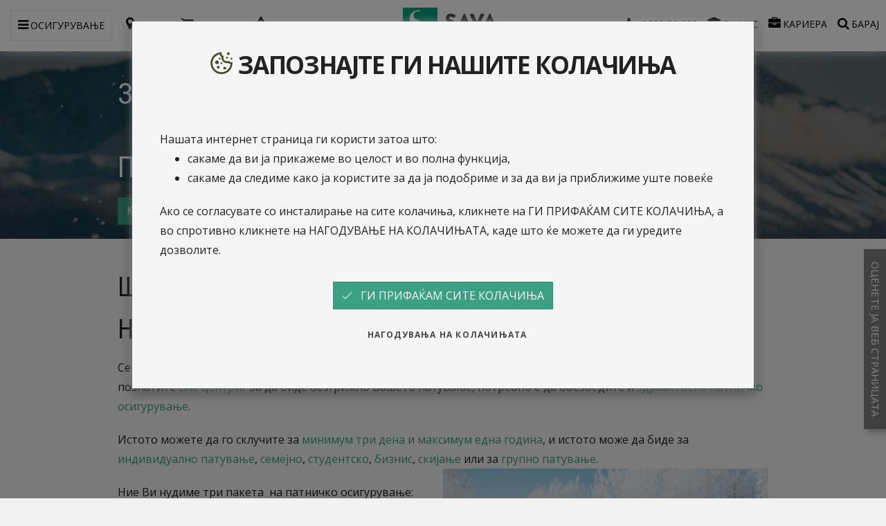

--- FILE ---
content_type: text/html
request_url: https://mk.sava.insure/mk-mk/blog/nikogas-sami-na-pat/
body_size: 26125
content:
<!DOCTYPE html>
<html lang="mk-mk">
<head>

    <meta charset="utf-8">

    <meta http-equiv="X-UA-Compatible" content="IE=edge">
    <meta name="viewport" content="width=device-width, initial-scale=1">
    <meta name="description" content="Сава патничко здравствено осигурување. Сава онлајн патничко осигурување. Купете онлајн полиса. ПЦР тест со купено патничко здравствено осигурување. Сава патничко осигурување.">

    <link rel="manifest" crossorigin="use-credentials" href="/manifest.json">

    <link rel="apple-touch-icon" sizes="180x180" href="/apple-touch-icon.png">
    <link rel="icon" type="image/png" href="/favicon-32x32.png" sizes="32x32">
    <link rel="icon" type="image/png" href="/favicon-16x16.png" sizes="16x16">
    <link rel="manifest" href="/manifest.json">
    <link rel="mask-icon" href="/safari-pinned-tab.svg" color="#009f7b">
    <meta name="theme-color" content="#f2f2f2">

    <title>Сава патничко здравствено осигурување - Никогаш сами на патување! | Сава осигурување</title>

    <meta name="google-site-verification" content="xTmUNo3mPJ-fTnXMy4e-l5kvHJPMKnP_o-Ce56Ufn34">

    <meta name="google-site-verification" content="9E23yzV5EqoeqHy8BiTOAI_SwtHwrlZGYzfECVYkk0A">

    
    <!-- FA /position bug - include pre bs theme -->
    <link type="text/css" rel="stylesheet" href="/inc/css/font-awesome.min.css?v=4.7.0" media="all">

    <!-- Fonts -->
    <link type="text/css" rel="stylesheet" media="all" href="https://fonts.googleapis.com/css?family=Open+Sans:400,400italic,700,700italic&amp;subset=cyrillic,latin-ext">

    <!-- Core CSS -->
    <link type="text/css" rel="stylesheet" href="/inc/css/theme-new.css?_dc=201712">

    <!-- DT picker -->
    <link type="text/css" rel="stylesheet" href="/inc/comp/bs-dtpicker/bootstrap-datetimepicker.css">

    <!-- Formvalidation -->
    <link type="text/css" rel="stylesheet" href="/inc/comp/formvalidation/css/formValidation.min.css">

    <!-- Flexslider -->
    <link type="text/css" rel="stylesheet" href="/inc/comp/flexslider/flexslider.css">

    <!-- Custom CSS -->
    
    <link type="text/css" rel="stylesheet" href="/inc/css/site-new.css?_dc=202412m">

  

    <style>

    
      @import url("https://fonts.googleapis.com/css?family=Roboto+Condensed&subset=cyrillic,latin-ext");
      h1, h2, h3, h4, h5, h6, .h1, .h2, .h3, .h4, .h5, .h6,
      .slider-btn-cnt,
      .widget-frm,
      .insu-card,
      .biznet > div > strong { font-family:'Roboto Condensed', sans-serif; }
      .widget-frm form .form-group label { font-size: 15px; }
      .widget-frm form .form-group .form-control { font-size: 17px; }
    
      .flexslider .ny2023 {
        font-size: 100%;
        line-height: 1.25;
      }
      .flexslider .ny2023 strong {
        color: #00a181;
      }
      .flexslider .ny2023 em {
        display: inline-block;
        margin-top: .5em;
        font-style: normal;
        font-size: 110%;
      }
      @media (min-width:769px) {
        .flexslider .ny2023 {
          margin-left: 30%;
          line-height: 1.5;
        }
        .flexslider .ny2023 em {
          font-size: 135%;
        }
      }

      .main-content a[name] {
        display: block;
        position: relative;
        top: -30px;
        visibility: hidden;
      }
      .main-content .edit-tool a[name] {
        top: 0;
        visibility: visible;
      }
      

    

      body.alarm  {
        padding-top: 0 !important;
      }
      body.alarm .navbar-fixed-top {
        position: relative !important;
      }
      body.alarm .navbar {
        margin-bottom: 0 !important;
      }
      body.alarm .edit {
        top: 195px !important;
      }

      .hp-ico .a-hp:hover {
        text-decoration: none;
      }

      .hue-rot-a img { filter: hue-rotate(58deg) saturate(.65); }
	    .mk-mk .slidr-slide { padding: 20px 38px; }
      .mk-mk .slidr-slide .btn { white-space: initial; }
      table.table hr { margin: 0; }

      input[type="radio"], input[type="checkbox"] {
        accent-color: #00a181;
      }

      .grecaptcha-badge { display: none !important; }
    </style>


    <script>

      if ( document.domain.toLowerCase().indexOf('zav-sava.si') > 0 ) {
        document.domain = 'zav-sava.si';
      } else if ( document.domain.toLowerCase().indexOf('savaregroup.si') > 0 ) {
        document.domain = 'savaregroup.si';
      } else if ( document.domain.toLowerCase().indexOf('illyriainsurance.com') > 0 ) {
        document.domain = 'illyriainsurance.com';
      }


      window.TMD = {
        boot: [],
        sizeIframe: function(frameID, h) {
          var iframe = document.getElementById( (frameID || 'tmd-iframe-id') );
          if (iframe) {
            if ( h ) {
              iframe.height = h;
            } else {
              var iframeWin = iframe.contentWindow || iframe.contentDocument.parentWindow;
              if (iframeWin.document.body) {
                iframe.height = iframeWin.document.documentElement.scrollHeight ||
                                iframeWin.document.body.scrollHeight;
              }
            }
          }
        },
        scrollTop: function() {
          window.scrollTo(0,0);
        }
      }

    </script>


    <!-- HTML5 Shim and Respond.js IE8 support of HTML5 elements and media queries -->
    <!-- WARNING: Respond.js doesn't work if you view the page via file:// -->
    <!--[if lt IE 9]>
        <script src="https://oss.maxcdn.com/libs/html5shiv/3.7.0/html5shiv.js"></script>
        <script src="https://oss.maxcdn.com/libs/respond.js/1.4.2/respond.min.js"></script>
    <![endif]-->


</head>


<body class="savaos mk-mk kat-6">



    <!-- Navigation -->
    <nav class="navbar navbar-fixed-top" role="navigation">
        <div class="container-fluid text-center">
            <!-- Brand and toggle get grouped for better mobile display -->
            <div class="navbar-header">
                <button type="button" class="navbar-toggle" data-toggle="collapse" data-target="#navbar-collapse-S">
                    <span class="sr-only">{{navigation}}</span>
                    <span class="icon-bar"></span>
                    <span class="icon-bar"></span>
                    <span class="icon-bar"></span>
                </button>
            </div>
            <div class="navbar-brand">
                <a href="/">
                    <img alt="Сава патничко здравствено осигурување - Никогаш сами на патување! | Сава осигурување" src="/inc/img/logo-mk-mk.png?_dc=2024">
                </a>
            </div>

            <!-- Collect the nav links, forms, and other content for toggling -->
            <div class="collapse navbar-collapse" id="navbar-collapse-S">
                <ul class="nav navbar-nav my-navbar-left">
<li class="dropdown xs-expand">
<a href="#" class="dropdown-toggle nav-a-border" data-toggle="dropdown" role="button" aria-haspopup="true" aria-expanded="true" data-parent="#navbar-collapse-S"><i class="fa fa-bars" aria-hidden="true"></i>Осигурување</a>
<ul class="dropdown-menu my-dropdown-big">
<li><a href="javascript:void()" data-toggle="dropdown"><i class="so so-road" aria-hidden="true"></i>Осигурување на возила</a>
<ul class="dropdown-menu so-dropdown-submenu" id="n-m-sub1">
<li><a href="/mk-mk/insurance/vehicle/ao/">Автомобилска одговорност </a></li>
<li><a href="/mk-mk/insurance/vehicle/assistance/">Автомобилска асистенција</a></li>
<li><a href="/mk-mk/insurance/vehicle/kasko/">Каско осигурување</a></li>
<li><a href="/mk-mk/insurance/vehicle/green-card/">Зелен картон</a></li>
<li><a href="/mk-mk/insurance/vehicle/border/">Гранично осигурување </a></li>
</ul>
</li>
<li><a href="javascript:void()" data-toggle="dropdown"><i class="so so-home" aria-hidden="true"></i>Осигурување на имот</a>
<ul class="dropdown-menu so-dropdown-submenu" id="n-m-sub2">
<li><a href="/mk-mk/insurance/property/home/">Домаќинско осигурување</a></li>
<li><a href="/mk-mk/insurance/property/assistance/">Домашна асистенција</a></li>
<li><a href="/mk-mk/insurance/property/earthquake/">Осигурување од земјотрес </a></li>
</ul>
</li>
<li><a href="/mk-mk/insurance/travel/"><i class="so so-travel" aria-hidden="true"></i>Патничко здравствено осигурување </a></li>
<li><a href="/mk-mk/insurance/injury/"><i class="so so-injury" aria-hidden="true"></i>Осигурување од незгода</a></li>
<li><a href="/mk-mk/insurance/health/"><i class="so so-health" aria-hidden="true"></i>Доброволно здравствено осигурување </a></li>
<li><a href="/mk-mk/insurance/cyclists/"><i class="so so-bike" aria-hidden="true"></i>Осигурување на велосипед и велосипедисти</a></li>
<li><a href="/mk-mk/insurance/pet-vet/"><i class="so so-animal" aria-hidden="true"></i>Здравствено осигурување на миленик</a></li>
<li><a href="javascript:void()" data-toggle="dropdown"><i class="so so-biz" aria-hidden="true"></i>Корпоративно осигурување </a>
<ul class="dropdown-menu so-dropdown-submenu" id="n-m-sub8">
<li><a href="/mk-mk/insurance/business/property/">Осигурување на имот </a></li>
<li><a href="/mk-mk/insurance/business/transport/">Транспортно осигурување</a></li>
<li><a href="/mk-mk/insurance/business/liability/">Осигурување од одговорност</a></li>
<li><a href="/mk-mk/insurance/business/vehicle/">Осигурување на возила</a></li>
<li><a href="/mk-mk/insurance/business/injury/">Осигурување од незгода</a></li>
</ul>
</li>
</ul>
</li>
<li><a href="/mk-mk/map/"><i class="fa fa-map-marker" aria-hidden="true" style="font-size: 20px;"></i><span class="nav-lbl">Мрежа</span></a></li>
<li><a href="/mk-mk/webshop/"><i class="fa fa-shopping-cart" aria-hidden="true" style="font-size: 20px;"></i><span class="nav-lbl"><span class="nav-lbl">Webshop</span></span></a></li>
<li><a href="/mk-mk/claim/"><i class="fa fa-exclamation-triangle" aria-hidden="true" style="font-size: 20px;"></i><span class="nav-lbl"><span class="nav-lbl">Пријави штетa</span></span></a></li>
</ul>
<ul class="nav navbar-nav navbar-right">
<li><a href="/mk-mk/contact/"><i class="fa fa-phone" aria-hidden="true"></i><span class="nav-lbl"> <strong>0800 80 000</strong></span></a></li>
<li class="dropdown">
<a href="#" class="dropdown-toggle" data-toggle="dropdown" role="button" aria-haspopup="true" aria-expanded="false"><i class="fa fa-university" aria-hidden="true"></i><span class="nav-lbl">За нас</span></a><ul class="dropdown-menu" id="nav-so-menu">
<li><a href="/mk-mk/news/">Новини</a></li>
<li><a href="/mk-mk/press-releases/">Соопштенија за јавноста</a></li>
<li><a href="/mk-mk/company/">Профил на компанијата</a></li>
<li><a href="/mk-mk/company-responsibility/">Општествено одговорна компанија</a></li>
<li><a href="/mk-mk/contact/">Контактирајте нé</a></li>
<li><a href="/mk-mk/documents/">Документи</a></li>
<li><a href="/mk-mk/map/"><i class="fa fa-map-marker" aria-hidden="true"></i>Мрежа</a></li>
<li><a href="/mk-mk/webshop/"><i class="fa fa-shopping-cart" aria-hidden="true"></i><span class="nav-lbl">Webshop</span></a></li>
<li><a href="/mk-mk/claim/"><i class="fa fa-exclamation-triangle" aria-hidden="true"></i><span class="nav-lbl">Пријави штетa</span></a></li>
<li><a href="/mk-mk/insurance-terms/">Услови за осигурување</a></li>
<li><a href="/mk-mk/privatnost-i-zastita-na-licnite-podatoci/">Приватност и заштита на личните податоци </a></li>
<li><a href="/mk-mk/sava-station/">Sava Station</a></li>
</ul></li>
<li><a href="/mk-mk/kariera/"><i class="fa fa-briefcase" aria-hidden="true"></i><span class="nav-lbl">Кариера</span></a></li>
<li class="dropdown">
<a href="#" class="dropdown-toggle" data-toggle="dropdown" role="button" aria-haspopup="true" aria-expanded="false"><i class="fa fa-search" aria-hidden="true"></i><span class="nav-lbl">Барај</span></a>
<ul class="dropdown-menu my-dropdown-search"><li><form class="form-inline" role="form" action="/mk-mk/search/" method="get" id="frm-search"><div class="form-group"><input type="text" name="q" class="form-control" autofocus=""><button type="submit" class="btn btn-primary"> <i class="fa fa-search" aria-hidden="true"></i></button></div></form></li></ul></li></ul>


            </div>

            <!-- /.navbar-collapse -->
        </div>
        <!-- /.container -->
    </nav>

  


    <main>

<div class="bg-img" style="background-image: url('/inc/img/sava-mk/Sava-patnicko-osiguruvanje-za-skijanje-onlajn.jpg');">
<div class="bg-wrap">
<div class="container">
<div class="row">
<div class="col-xs-12 insu-card">
<h1>За безгрижно патување - Никогаш сами!</h1>
<h1>Патничко осигурување&nbsp;</h1>
<p><a class="btn btn-primary" title="Сава патничко" href="https://mk.sava.insure/mk-mk/osiguruvanje/patnicko-zdravstveno-osiguruvanje/">Купете онлајн патничко осигурување</a></p>
</div>
</div>
</div>
</div>
</div>
<section id="sec-main">
<div class="container main-content">
<div class="row">
<div class="col-md-12">
<h1>Што е потребно да знаете за Патничкото осигурување?</h1>
<h1>Никогаш сами на патување!</h1>
<p>Се подготвувате за патување на Вашата омилена дестинација, патување со Вашите најблиски на скијање во познатите <a class="text-default" title="Сава осигурување за скијање" href="https://mk.sava.insure/mk-mk/osiguruvanje/patnicko-zdravstveno-osiguruvanje/patnicko-skijanje/">ски-центри</a>? За да биде безгрижно Вашето патување, потребно е да обезбедите и <a class="text-default" title="Сава патничко осигурување" href="https://mk.sava.insure/mk-mk/osiguruvanje/patnicko-zdravstveno-osiguruvanje/">здравствено патничко осигурување</a>.</p>
<p>Истото можете да го склучите за <a class="text-default" title="Сава патничко осигурување" href="https://portal.sava.mk/TravelInsurance/Create">минимум три дена и максимум една година</a>, и истото може да биде за <a class="text-default" title="Сава патничко осигурување" href="https://mk.sava.insure/mk-mk/osiguruvanje/patnicko-zdravstveno-osiguruvanje/patnicko-individualno-grupno/">индивидуално патување</a>, <a class="text-default" title="Сава патничко осигурување" href="https://mk.sava.insure/mk-mk/osiguruvanje/patnicko-zdravstveno-osiguruvanje/patnicko-semejno/">семејно</a>, <a class="text-default" title="Сава патничко осигурување за студенти" href="https://mk.sava.insure/mk-mk/osiguruvanje/patnicko-zdravstveno-osiguruvanje/patnicko-studentsko/">студентско</a>, <a class="text-default" title="Сава патничко осигурување за бизнис" href="https://mk.sava.insure/mk-mk/osiguruvanje/patnicko-zdravstveno-osiguruvanje/patnicko-biznis/">бизнис</a>, <a class="text-default" title="Сава патничко осигурување за скијање" href="https://mk.sava.insure/mk-mk/osiguruvanje/patnicko-zdravstveno-osiguruvanje/patnicko-skijanje/">скијање</a> или за <a class="text-default" title="Сава патничко осигурување" href="https://mk.sava.insure/mk-mk/osiguruvanje/patnicko-zdravstveno-osiguruvanje/patnicko-individualno-grupno/">групно патување</a>.<img class="img-right" src="/media/store/mk-MK/2022/Sliki-blog/__600/Sava-patnicko-osiguruvanje.jpg" alt="Сава патничко"></p>
<p>Ние Ви нудиме три пакета&nbsp; на патничко осигурување: <a class="text-default" title="Сава пакети" href="https://mk.sava.insure/mk-mk/osiguruvanje/patnicko-zdravstveno-osiguruvanje/">Gold, Platinum и VIP</a>. Во зависност од Вашата потреба, обезбедете си го соодветниот пакет и од него ќе зависи и осигурителната сума.</p>
<p>Пакетите се разликуваат врз основа на осигураниот ризик.</p>
<p>Ви нудиме исто така можност брзо и едноставно да склучите патничкото осигурување, <a class="text-default" title="Сава веб шоп" href="https://portal.sava.mk/TravelInsurance/Create">онлајн</a>, преку нашата веб-продавница во секое време.</p>
<p>При купување на патничкото осигурување дополнително &nbsp;можете да купите и домашна и автомобилска асистенција.</p>
<p>Домашната асистенција Ви овозможува со еден повик да добите инструкции и помош при санирање на проблемот.</p>
<p><a class="text-default" title="Сава автомобилска асистенција " href="https://mk.sava.insure/mk-mk/osiguruvanje/vozila/avtomobilska-asistencija/">Автомобилската асистенција</a> се однесува на 24-часовна достапност за поддршка и организација на помош за патнички моторни возила &ndash; <a class="text-default" title="Сава мини асистенција" href="/media/store/mk-MK/2021/Avtomobilska-asistencija/Tabela-asistencija-002.pdf">Мини асистенција</a> (поправка во случај на помал дефект, пренос и влечење на возило, како и снемување гориво).</p>
<p>За сите дополнителни информации Ве молиме обратете се во нашиот <a class="text-default" title="Сава контакт центар" href="https://mk.sava.insure/mk-mk/kontakt/">контакт-центар</a> на бесплатниот телефонски број&nbsp;<a class="text-default" title="Сава контакт центар" href="https://mk.sava.insure/mk-mk/kontakt/"> 0800 80000</a> кој е достапен за вас 24/7.</p>
<p>Искористете ги поволностите кои ви ги нудиме и уживајте безгрижно во своето патување!</p>
<p>Дополнителни информации :</p>
<p><a class="text-default" title="Сава во случај на незгода" href="https://mk.sava.insure/mk-mk/osiguruvanje/patnicko-zdravstveno-osiguruvanje/#claim-proc">Како да постапите во случај на незгода&nbsp;</a></p>
<p><a class="text-default" title="Сава онлајн понуда" href="https://mk.sava.insure/mk-mk/quote/">Побарајте понуда онлајн&nbsp;</a></p>
<h2><a href="/mk-mk/blog/">Блог Никогаш сами &ndash; добро е да знаете!</a></h2>
<div class="media" id="news-178104"><div class="media-body"><a href="/mk-mk/blog/zosto-e-vazno-da-zboruvame-za-osiguruvanjeto/"><div class="img-thumb img-homepage" style="background-image:url('/media/store/mk-MK/2025/Blog/Sliki/__300/Sava-osiguruvanje-den-na-osiguruvanjeto.png');" title="">&nbsp;</div><span class="date">01.11.2025</span><span class="h2">Зошто е важно да зборуваме за осигурувањето</span></a></div></div><div class="media" id="news-178091"><div class="media-body"><a href="/mk-mk/blog/poplava-poroj-i-visoki-vodi/"><div class="img-thumb img-homepage" style="background-image:url('/media/store/mk-MK/2025/Blog/Sliki/__300/Sava-domakjinsko-osiguruvanje-poplava-poroj.png');" title="">&nbsp;</div><span class="date">14.10.2025</span><span class="h2">Поплава, порој и високи води – ризик кој не смее да се игнорира!</span></a></div></div><div class="media" id="news-178067"><div class="media-body"><a href="/mk-mk/blog/fizikalna-terapija-kolektivno-osiguruvanje/"><div class="img-thumb img-homepage" style="background-image:url('/media/store/mk-MK/2025/Blog/Sliki/__300/Sava-osiguruvanje-fifikalna-terapija-osiguruvanje-od-nezgoda.png');" title="">&nbsp;</div><span class="date">15.9.2025</span><span class="h2">Физикална терапија – новото лице на колективното осигурување од незгода</span></a></div></div>
<p>&nbsp;</p>
<p>&nbsp;</p>
</div>
</div>
</div>
</section><div class="bg-clr">
<div class="container">
<div class="row">
<div class="col-xs-12 insu-card">
<div class="clearfix"><a class="btn btn-primary" style="min-width:200px;" href="/mk-mk/contact/?c=ponudi">Контактирајте нé &nbsp; <i class="fa fa-chevron-right"></i></a></div>
</div>
</div>
</div>
</div>

    </main>



    <footer>
      <div class="my-footer-one">
        <div class="container">
          <div class="row">
            <div class="col-sm-5">
<div class="copyright">
<p><strong>САВА осигурување а.д.</strong> <br><a href="/mk-mk/company/">Профил на компанијата<br></a><a href="/mk-mk/contact/">Контактирајте н&eacute;<br></a><a href="/mk-mk/map/">Мрежа<br></a><a href="/mk-mk/sava-station/">Sava Station</a></p>
<p><a class="text-default" title="Сава политика за приватност" href="https://mk.sava.insure/mk-mk/privatnost-i-zastita-na-licnite-podatoci/">Политика за приватност</a><br><a href="#cookie-notice-reset">Ресетирајте ги поставките за колачиња</a></p>
<p><img class="img-full" src="/media/store/mk-MK/2024/HR/Amblem/Transparentno/__1200/so-transparentna-pozadina.png" alt="Sava "></p>
<p>&nbsp;</p>
<p>&nbsp;</p>
</div>
</div>
<div class="col-sm-2">
<p>Социјални мрежи <br><a class="fb no-wrap" href="https://www.facebook.com/sava.mk/?fref=ts" target="_blank" rel="noopener"><i class="fa fa-facebook-official">&nbsp;</i> Facebook</a> <br><a class="yt" href="https://www.youtube.com/channel/UCgGuFQD3FBFEtN1g9DbeVuQ" target="_blank" rel="noopener"><i class="fa fa-youtube-play">&nbsp;</i> YouTube</a> <br><a class="fl" href="https://www.instagram.com/sava_osiguruvanje/" target="_blank" rel="noopener"><i class="fa fa-instagram">&nbsp;</i> Instagram</a> <br>&nbsp;</p>
</div>
<div class="col-sm-5">
<p>24/7 Број за автомобилска асистенција&nbsp;</p>
<strong><a class="btn btn-primary" href="https://mk.sava.insure/mk-mk/osiguruvanje/vozila/avtomobilska-asistencija/">+389 2 5101 525</a></strong></div>
<div class="col-sm-5"><br>
<p>24/7 Пријава на незгода при патничко осигурување</p>
<p><strong><a class="btn btn-primary" href="https://mk.sava.insure/mk-mk/osiguruvanje/patnicko-zdravstveno-osiguruvanje/">+389 2 5101 525 и Viber / WhatsApp +38651227643&nbsp;</a></strong></p>
<p>24/7 Контакт центар на бесплатниот број: <br><strong><a class="btn btn-primary" href="/mk-mk/contact/"><i class="fa fa-phone" aria-hidden="true"></i> 0800 80 000</a></strong></p>
<p>Деловен соработник</p>
<p><strong><a class="text-default" href="http://www.sava-penzisko.mk/">Сава пензиско друштво а.д. Скопје</a></strong></p>
</div>
          </div>
        </div>
      </div>

      <div class="my-footer-two">
        <div class="container">
            <div class="row">
              
            </div>
        </div>
      </div>
    </footer>


<style>

  #si-savang-anketa-gumb {
    position: fixed;
    bottom: 50%;
    right:-2px;
    z-index: 10;
    font-size: 92%;
    transform: rotate(270deg);
    transform-origin: right bottom;
  }

  #si-savang-anketa-gumb > a {
    display: inline-block;
    transform: rotate(180deg);
    background-color: #7f7f7f;
    box-shadow: 5px -5px 8px 0 rgba(0, 0, 0, .25);
    padding: 9px 18px;
    min-width: 60px;
    line-height: 1.1;
    cursor: pointer;
    color: white;
    text-decoration: none;
    text-transform: uppercase;
  }
  #si-savang-anketa-gumb > a:hover {
    background-color: #2e7b64;
    border-color: #24614f;
    text-decoration: none;
  }

  #si-savang-kratkaAnketa-modal .anketa-pad {
    margin: 2em 0;
  }
  #si-savang-kratkaAnketa-modal .form-group.has-error {
    color: red;
  }



  #si-savang-kratkaAnketa-modal fieldset {
    margin: 0;
    padding: 0 20px;
  }
  #si-savang-kratkaAnketa-modal label {
    margin: 0;
    padding: 0;
  }

  #si-savang-kratkaAnketa-modal #lbl-rating {
    display: inline-block;
    padding: 7px 0 0 9px;
    font-weight: bold;
  }

  #si-savang-kratkaAnketa-modal .rating {
    border: none;
    float: left;
  }

  #si-savang-kratkaAnketa-modal .rating > input { display: none; }
  #si-savang-kratkaAnketa-modal .rating > label:before {
    margin: 0 2px;
    font-size: 1.5em;
    font-family: FontAwesome;
    display: inline-block;
    content: "\f005";
  }

  #si-savang-kratkaAnketa-modal .rating > .half:before {
    content: "\f089";
    position: absolute;
  }

  #si-savang-kratkaAnketa-modal .rating > label {
    color: #ddd;
    float: right;
  }


  /* star rating */

  #si-savang-kratkaAnketa-modal .rating > input:checked ~ label, /* color star when clicked */
  #si-savang-kratkaAnketa-modal .rating:not(:checked) > label:hover, /* hover current star */
  #si-savang-kratkaAnketa-modal .rating:not(:checked) > label:hover ~ label { color: #2e7b64;  } /* hover previous stars in list */

  #si-savang-kratkaAnketa-modal .rating > input:checked + label:hover, /* hover current star when changing rating */
  #si-savang-kratkaAnketa-modal .rating > input:checked ~ label:hover,
  #si-savang-kratkaAnketa-modal .rating > label:hover ~ input:checked ~ label, /* lighten current selection */
  #si-savang-kratkaAnketa-modal .rating > input:checked ~ label:hover ~ label { color: #3ca082;  }

</style>


<div id="si-savang-anketa-gumb" class="collapse">
  <a href="#" data-toggle="modal" data-target="#si-savang-kratkaAnketa-modal" data-ga=""> Оценете ја веб страницата </a>
</div>


<!-- Modal -->
<div class="modal fade" id="si-savang-kratkaAnketa-modal" tabindex="-1" role="dialog" aria-labelledby="exampleModalCenterTitle" aria-hidden="true">
  <div class="modal-dialog-centered modal-dialog" role="document" ex-data-leave-it="true">
    <div class="modal-content">

      <div class="modal-body">

        <button type="button" class="close" data-dismiss="modal" aria-label="zapri">
          <span aria-hidden="true">&times;</span>
        </button>

        <div style="padding:30px;">

          <p class="h1" style="margin-top:0; margin-bottom:30px;">Вашето мислење ни е важно!</p>

          <form id="frm-savang-anketa">
            <div class="row" id="anketa-intro">
              <div class="col-xs-12">

                <p>Вашата оцена за веб страницата ќе ни помогне во подобрување на корисничките искуства.
                </p>


                <div class="form-group">
                  <br><b>Која е причината за посетата на нашата веб страница?</b>
                  <br>

                  <fieldset class="selector" style="margin-top:5px;">
                    <select name="razlog" class="form-control select-other" required>
                      <option value=""> (Изберете) </option>
                      <option>Договор за осигурување</option>
                      <option>Пријава на штета</option>
                      <option>Барање на податоци за коктакт</option>
                      <option>Информации за осигурувања кои се уште ги немам договорено</option>
                      <option>Информации за веќе договорени осигурувања</option>
                      <option>Барање за понуда</option>
                      <option data-other="#anketa-razlog-drugo">Останато</option>
                    </select>
                  </fieldset>
                  <fieldset class="selector collapse" id="anketa-razlog-drugo" style="margin-top:10px;">
                    <input name="razlog" class="form-control" placeholder="останато" required>
                  </fieldset>
                </div>


                <div class="row collapse" id="anketa-razlog-zav">
                  <div class="col-xs-12">
                    <div class="form-group">
                      <br><b>За кој вид на осигурување сте заинтересирани?</b>
                      <br>
                      <fieldset class="selector" style="margin-top:10px;">
                        <select name="zavarovanje" class="form-control select-other" required>
                          <option value=""> (вид на осигурување) </option>
                          <option>Осигурување на возила</option>
                          <option>Осигурување на имот</option>
                          <option>Осигурување од незгода</option>
                          <option>Патничко осигурување</option>
                          <option>Здраствено осигурување</option>
                          <option data-other="#anketa-zavarovanje-drugo">Останато</option>
                        </select>
                      </fieldset>
                      <fieldset class="selector collapse" id="anketa-zavarovanje-drugo" style="margin-top:10px;">
                        <input name="zavarovanje" class="form-control" placeholder="останато" required>
                      </fieldset>
                    </div>
                  </div>
                </div>


                <div class="form-group">
                  <br><b>
                      <span id="span-ocena-1">Колу сте задоволни од нашата услуга?</span>
                    </b>
                  <br>
                  <div class="clearfix">
                    <fieldset class="rating">
                      <input type="radio" id="star5"  name="rating" value="5" required><label class="full" for="star5" title="5" data-toggle="tooltip" data-placement="bottom"></label>
                      <input type="radio" id="star4"  name="rating" value="4"><label class="full" for="star4" title="4" data-toggle="tooltip" data-placement="bottom"></label>
                      <input type="radio" id="star3"  name="rating" value="3"><label class="full" for="star3" title="3" data-toggle="tooltip" data-placement="bottom"></label>
                      <input type="radio" id="star2"  name="rating" value="2"><label class="full" for="star2" title="2" data-toggle="tooltip" data-placement="bottom"></label>
                      <input type="radio" id="star1"  name="rating" value="1"><label class="full" for="star1" title="1" data-toggle="tooltip" data-placement="bottom"></label>
                    </fieldset>
                    <span id="lbl-rating" class="d-none">&ndash;</span>
                  </div>
                </div>


                <div class="row collapse" id="anketa-rating-opis">
                  <div class="col-xs-12">
                    <div class="form-group">
                      <br>
                        <b>
                          <span class="collapse anketa-CSAT" data-label="1">Ви благодариме на Вашата оцена.Се трудиме да бидеме подобри, затоа Ве молиме да ги наведете причините за Вашето незадоволство.</span>
                          <span class="collapse anketa-CSAT" data-label="2">Ви благодариме на Вашата оцена. Можете ли да ни дадете Ваш предлог како би можеле да ја прилагодиме нашата веб страница што повеќе на Вашите потреби?</span>
                          <span class="collapse anketa-CSAT" data-label="3">Се радуваме што ја оправдавме Вашата доверба. Можете ли да ни напишете најмногу што ви се допадна?</span>
                        </b>
                      <br>
                      <div class="clearfix">
                        <fieldset style="margin-top:5px;">
                          <textarea name="opis" class="form-control" rows="3" wrap="hard"></textarea></p>
                        </fieldset>
                      </div>
                    </div>
                  </div>
                </div>


                <div class="form-group">
                  <br><b>
                      <span id="span-ocena-1">Колку е веројатно дека ќе ја препорачате Сава осигурување на пријател или познаник?</span>
                    </b>
                  <br>
                  <div class="clearfix">
                    <fieldset class="rating">
                      <input type="radio" id="npstar10" name="nps" value="10"><label class="full" for="npstar10" title="10" data-toggle="tooltip" data-placement="bottom"></label>
                      <input type="radio" id="npstar9"  name="nps"  value="9"><label class="full" for="npstar9"  title="9"  data-toggle="tooltip" data-placement="bottom"></label>
                      <input type="radio" id="npstar8"  name="nps"  value="8"><label class="full" for="npstar8"  title="8"  data-toggle="tooltip" data-placement="bottom"></label>
                      <input type="radio" id="npstar7"  name="nps"  value="7"><label class="full" for="npstar7"  title="9"  data-toggle="tooltip" data-placement="bottom"></label>
                      <input type="radio" id="npstar6"  name="nps"  value="6"><label class="full" for="npstar6"  title="6"  data-toggle="tooltip" data-placement="bottom"></label>
                      <input type="radio" id="npstar5"  name="nps"  value="5"><label class="full" for="npstar5"  title="5"  data-toggle="tooltip" data-placement="bottom"></label>
                      <input type="radio" id="npstar4"  name="nps"  value="4"><label class="full" for="npstar4"  title="4"  data-toggle="tooltip" data-placement="bottom"></label>
                      <input type="radio" id="npstar3"  name="nps"  value="3"><label class="full" for="npstar3"  title="3"  data-toggle="tooltip" data-placement="bottom"></label>
                      <input type="radio" id="npstar2"  name="nps"  value="2"><label class="full" for="npstar2"  title="2"  data-toggle="tooltip" data-placement="bottom"></label>
                      <input type="radio" id="npstar1"  name="nps"  value="1"><label class="full" for="npstar1"  title="1"  data-toggle="tooltip" data-placement="bottom"></label>
                    </fieldset>
                    <span id="lbl-nps" class="d-none">&ndash;</span>
                  </div>
                </div>

              </div>
            </div>



            <input type="hidden" name="log-type" value="38901010">
            <input type="hidden" name="anketa-name" value="CSAT веб страница">
            <input type="hidden" name="anketa-url" value="">
            <input type="hidden" name="anketa-title" value="">
            <input type="hidden" name="anketa-width" value="">

            <div class="row">
              <div class="col-xs-12">
                <div class="form-group anketa-pad">
                  <button class="btn btn-primary" type="button" id="si-savang-anketa-posreduj"> Прати </button>
                </div>
              </div>
            </div>

          </form>

        </div>

      </div>
<!--
      <div class="modal-footer">
        <button type="button" class="btn btn-secondary" data-dismiss="modal">Close</button>
        <button type="button" class="btn btn-primary">Save changes</button>
      </div>
-->

    </div>
  </div>
</div>


<script>

  window.TMD.boot.push(function() {

    $(function() {

      var anketaCookie = parseInt(Cookies.get("kratka-anketa"), 10);
      if ( isNaN(anketaCookie) ) { anketaCookie = 0; }

      //DEBUG: console.log('kukui', anketaCookie);

      tSite.kratkaAnketaNacin = 'rocno';

      // init hidden
      $('#frm-savang-anketa [name="anketa-url"]').val(document.location.href);
      $('#frm-savang-anketa [name="anketa-title"]').val(document.title.replace(' | Sava Osiguranje d.d.', ''));
      $('#frm-savang-anketa [name="anketa-width"]').val(Math.abs(window.orientation) == 90 ? screen.height : screen.width);

      // interni
      if ( tSite.internal ) {
        anketaCookie = 100;
        console.log('internal');
      }


      // če še ni odgovarjal..
      if ( anketaCookie < 100 ) {
        $('#si-savang-anketa-gumb').fadeIn('slow');
      }

      if ( document.location.search.toLowerCase().indexOf('kratka-anketa=20') > 0 ) {
        // direktno zahtevano, cookie ni pomemben
        $('#si-savang-kratkaAnketa-modal').modal();

      } else {

        var kukTime = 0;
        var kukAnketa = 'CSAT'; // {CSAT|CES}

        var prikazAnkete = function() {
          if ( !$('#si-savang-kratkaAnketa-modal').hasClass('show') ) {
            tSite.kratkaAnketaNacin = 'samodejno';
            $('#si-savang-kratkaAnketa-modal').modal();
          }
        };

        // različni režimi prikaza
        // -- škoda
        var prikazAnketeSkoda = function() {
          // post claim
          kukTime = 0;

          // modify and popup
          kukAnketa = 'CESC';
          $('#si-savang-anketa-gumb').hide();
          $('#frm-savang-anketa [name="log-type"]').val('30323');
          $('#frm-savang-anketa [name="anketa-name"]').val('CES prijava štete');
          //$('#frm-savang-anketa [name="anketa-url"').val( $('h1.mb-30').data('ces') );
          //$('#frm-savang-anketa [name="anketa-title"').val('Po prijavi škode');
          $('#frm-savang-anketa [name="anketa-url"').val(document.location.href);
          $('#frm-savang-anketa [name="anketa-title"').val(document.title.replace(' | Sava Osiguranje d.d.', ''));
          $('#frm-savang-anketa [name="anketa-width"]').val(Math.abs(window.orientation) == 90 ? screen.height : screen.width);


          $('button.close').hide();
          $('#anketa-intro').hide();
          $('#span-ocena-1').hide();
          $('#span-ocena-3').show();

          tSite.kratkaAnketaNacin = 'samodejno';
          $('#si-savang-kratkaAnketa-modal').modal();
        }

        // -- izbrani post-buy
        if ( $('h2[data-ces]').length > 0 ) {
            // post ok buy
            kukTime = 0; // 5 * 1000;

            // modify & integrate
            kukAnketa = 'CES'
            $('#si-savang-anketa-gumb').hide();
            $('#frm-savang-anketa [name="log-type"]').val('30322');
            $('#frm-savang-anketa [name="anketa-name"]').val('CES webshop kupnja');
            $('#frm-savang-anketa [name="anketa-url"').val( $('h2[data-ces]').data('ces') );
            $('#frm-savang-anketa [name="anketa-title"').val( 'Stanje kupnje - ' + $('h2[data-ces]').text() );

            //
            $('button.close').hide();
            $('#anketa-intro').hide();
            $('#span-ocena-1').hide();
            $('#span-ocena-2').show();

            // integrate
            $('h2[data-ces]').parent()
              .append('<hr>')
              .append('<div id="si-savang-kratkaAnketa-modal">' + $('#si-savang-kratkaAnketa-modal .modal-body').html() + '</div>');


        // -- ne v webshop obrazcu
        } else if ( document.location.pathname.indexOf('/webshop/') > 1
                    || document.location.pathname.indexOf('/stanje-transakcije/') > 1 ) {
            // no
            kukTime = 0;

        // -- solve-x obrazci
        } else if ( document.location.pathname.indexOf('/obrazec/') > 1 ) {

          // tudi za interne
          // if ( tSite.internal ) { console.log('internal'); return false; }

          //DEBUG: console.log('ANKETA posluša');
          var formsDomain = 'https://forms.zav-sava.si';
          var domainOverride = false;
          if ( location.hostname !== 'www.zav-sava.si' ) {
            domainOverride = true;
            //DEBUG: setTimeout(prikazAnketeSkoda, 5 * 1000);
          }

          window.addEventListener('message', function (event) {

              //DEBUG console.log('event.data', event.data);

              if ( domainOverride ) {
                // let it go
              } else {
                if ( event.origin !== formsDomain) {
                    console.log('Disallowed domain: ' + event.origin);
                    return;
                }
              }

              if (!event.data.hasOwnProperty('type')) {
                  return;
              }

              if (event.data.payload.context == 'finalized') {
                  //setTimeout(prikazAnkete, 5 * 1000);
                  setTimeout(prikazAnketeSkoda, 5 * 1000);
              }

          });

        // -- sicer, če ni kukija
        } else if ( anketaCookie < 10 ) {
            kukTime = 90 * 1000;

        }

        //DEBUG: console.log('-anketaCookie:', anketaCookie, ' -kukTime:', kukTime);

        if ( kukTime > 0) {
          //DEBUG: console.log('ANKETO aktiviral po' + kukTime);
          setTimeout(prikazAnkete, kukTime);
        }

      }


      // closed
      $('#si-savang-kratkaAnketa-modal').on('hidden.bs.modal', function(e) {
        if ( anketaCookie < 100 ) {
          Cookies.set("kratka-anketa", 10, {expires: 90});
        }
      });


      // more reveals
      var sReveal = {};
      $('select.select-other').on('change', function() {
        var t = this;
        if ( $('option:selected', $(t)).data('other') ) {
          sReveal[t.name] = $($('option:selected', $(t)).data('other')).slideDown('fast', function() {
            $('input', $(this))[0].focus();
          });
        } else {
          if ( sReveal[t.name] ) {
            sReveal[t.name].slideUp();
            $('input', sReveal[t.name]).val('');
            sReveal[t.name] = null;
          }
          $('#anketa-razlog-zav').slideDown('fast');
        }
      });

      // input blur reveal
      $('#anketa-razlog-drugo > input').on('blur', function() {
        $('#anketa-razlog-zav').slideDown('fast');
      });


      // rating description
      $('#frm-savang-anketa [name="rating"]').on('click', function(e) {
        var v = parseInt($(this).val(), 10);
        $('#lbl-rating').text( v );

        var dm = 1;
        if ( v === 1 || v === 2 ) { dm = 1; }
        else if ( v === 3 ) { dm = 2; }
        else if ( v === 4 || v === 5 ) { dm = 3; }

        $('#anketa-rating-opis span[data-label]').hide();
        $('#anketa-rating-opis span.anketa-' + kukAnketa + '[data-label="' + dm + '"]').show();
        $('#anketa-rating-opis').slideDown('fast', function() {
          $('textarea', $(this))[0].focus();
        });
      });

      // rating2
      $('#frm-savang-anketa [name="nps"]').on('click', function(e) {
        var v = parseInt($(this).val(), 10);
        $('#lbl-nps').text( v );
      });


      // clear validation error markers
      $('#frm-savang-anketa :input').on('change', function() {
        $('#frm-savang-anketa .form-group.has-error').removeClass('has-error');
      });

      // submit
      $('#si-savang-anketa-posreduj').on('click', function(e) {
        e.preventDefault();
        $('#frm-savang-anketa .form-group.has-error').removeClass('has-error');

        /*
        var r = $('#frm-savang-anketa [name="razlog"]').val();
        if ( r.length < 3) {
          $('#frm-savang-anketa [name="razlog"]').focus().closest('.form-group').addClass('has-error');
          return false;
        }
        */

        /*
        var r$ = $('#frm-savang-anketa [name="zavarovanje"]');
        if ( r$.is(':visible') && r$.val() === '' ) {
          r$.focus().closest('.form-group').addClass('has-error');
          return false;
        }

        var c = parseInt( $('#frm-savang-anketa [name="rating"]:checked').val(), 10);
        if ( isNaN(c) || c < 1 || c > 5 ) {
          $('#frm-savang-anketa [name="rating"]').closest('.form-group').addClass('has-error');
          return false;
        }
        */

        var valid = true;
        $('#frm-savang-anketa :input[required]').each(function(i, e) {
          if ( e.type === 'radio' ) {
            if ( $('#frm-savang-anketa [name="' + e.name + '"]').is(':checked') ) { console.log('OK'); } else {
              valid = false;
              $(e).closest('.form-group').addClass('has-error');
            }
          } else if ( $(e).is(':visible') ) {
            if ( $(e).val().length > 1 ) { console.log('OK'); } else {
              valid = false;
              $(e).closest('.form-group').addClass('has-error');
            }
          }
        });
        if ( !valid ) {
          var f$ = $('#frm-savang-anketa .form-group.has-error :input');
          if ( f$.length > 0 ) { f$[0].focus(); }
          return false;
        }

        // go on...

        $('#si-savang-anketa-posreduj').prop('disabled', true);

        var odg = 1;
        var c = parseInt( $('#frm-savang-anketa [name="rating"]:checked').val(), 10);
        var nps = parseInt( $('#frm-savang-anketa [name="nps"]:checked').val(), 10);
        var s = '<b>Kratka anketa</b>'
                + '<br>ocena: ' + c;
        if ( $('#frm-savang-anketa [name="razlog"]').val().length > 1 ) { odg++; s+= '<br>Razlog: '  + $('#frm-savang-anketa [name="razlog"]').val() + ' ' + $('#frm-savang-anketa [name="zavarovanje"]').val(); }
        if ( $('#frm-savang-anketa [name="uspesno"]:checked').val() )   { odg++; s+= '<br>Uspešno: ' + $('#frm-savang-anketa  [name="uspesno"]:checked').val() + ' ' + $('#frm-savang-anketa [name="dodatek-ne"]').val() + ' ' + $('#frm-savang-anketa [name="dodatek-da"]').val(); }

        $.ajax({
          url: '/',
          method: 'POST',
          type: 'json',
          data: 'cmd=contact-NG&m-subject=Kratka%20anketa&savang-anketa=1&m-stamp=1&m-content=' + encodeURIComponent(s) + '&ocena=' + c + '&' + $('#frm-savang-anketa').serialize()
        }).always(function(o, status, rq) {

          var msg = 'Greška mreže';

          //DEBUG: console.log('ajax', status, o);

          if ( status === 'success' ) {
            if ( o.ok ) {

              // skrij anketa-box in nastavi piškot
              $('#si-savang-anketa-gumb').fadeOut('slow');
              anketaCookie = 100;

              //Cookies.set("kratka-anketa", anketaCookie, {expires: 30});

              // ga
              tSite.ga( 'anketa', tSite.kratkaAnketaNacin, odg );

              // zahvala
              $('#frm-savang-anketa').slideUp('fast', function() {
                $(this).html('<h3>Ви благодарам за вашето време</h3><p>&nbsp;</p>').slideDown();
                setTimeout(function() {
                  $('#si-savang-kratkaAnketa-modal').modal('hide');
                }, 1750);
              });
              msg = '';

            } else {
              msg = o.msg;
            }

          }

          if (msg !== '') {
            alert(msg);
            $('#si-savang-anketa-posreduj').prop('disabled', false);
          }

          return false;

        });

        return false;

      });

    });

  });

</script>  <style>

    #modal-cookie-man {
      scrollbar-width: thin;
    }

    #modal-cookie-man ::-webkit-scrollbar {
      height: 4px;
      width: 4px;
      background: #d8d8d8b3;
    }

    #modal-cookie-man ::-webkit-scrollbar-thumb {
      background: #00a181;
      -webkit-border-radius: 1ex;
      -webkit-box-shadow: 0px 1px 2px rgba(0, 0, 0, 0.75);
    }

    #modal-cookie-man ::-webkit-scrollbar-corner {
      background: #d8d8d8;
    }

    .custom-switch .custom-control-label:before {
      background-color: #aaa;
    }
    .custom-switch .custom-control-label:after {
      background-color: #fff;
    }
    
    #modal-cookie-man .custom-switch .custom-control-label {
      color: #444749;
      font-size: 16px;
      line-height: 22px;
    }

    .cookman-h {
      font-size: 35px;
      font-weight: 700;
      line-height: 46px;
      letter-spacing: -0.04em;
    }

    .cookman-btn {
      font-weight: 600;
      font-size: 12px;
      line-height: 16px;
      letter-spacing: 0.1em;
      padding-right: 0 !important;
      color: #444749;
    }

    /*
    @media (min-width: 768px) {
      .modal-bd {
        overflow-y: auto
      }
    }
    .modal-bd .modal-backdrop {
      background: #00a181;
    }
    */
    .modal-bd .modal-backdrop.show {
      opacity: 0.01;
    }
    
    
      /* The switch - the box around the slider */
      #modal-cookie-man .switch {
        position: relative;
        display: inline-block;
        width: 46px;
        height: 26px;
      }

      /* Hide default HTML checkbox */
      #modal-cookie-man .switch input {
        opacity: 0;
        width: 0;
        height: 0;
      }

      /* The slider */
      #modal-cookie-man .slider {
        position: absolute;
        cursor: pointer;
        top: 0;
        left: 0;
        right: 0;
        bottom: 0;
        background-color: #ccc;
        -webkit-transition: .25s;
        transition: .25s;
      }

      #modal-cookie-man .slider:before {
        position: absolute;
        content: "";
        height: 22px;
        width: 22px;
        left: 2px;
        bottom: 2px;
        background-color: white;
        -webkit-transition: .25s;
        transition: .25s;
      }

      #modal-cookie-man input:checked + .slider {
        background-color: #3ca082;
      }

      #modal-cookie-man input:disabled + .slider {
        background-color: #aaa;
      }
      #modal-cookie-man input:disabled + .slider:before {
        background-color: #ccc;
      }

      #modal-cookie-man input:focus + .slider {
        box-shadow: 0 0 1px #3ca082;
      }

      #modal-cookie-man input:checked + .slider:before {
        -webkit-transform: translateX(20px);
        -ms-transform: translateX(20px);
        transform: translateX(20px);
      }

      /* Rounded sliders */
      #modal-cookie-man .slider.round {
        border-radius: 24px;
      }

      #modal-cookie-man .slider.round:before {
        border-radius: 50%;
      }   



      #modal-cookie-man .custom-control {
        margin-left: 60px;
        padding-bottom: 30px;
      }
      #modal-cookie-man .custom-control .switch {
        float: left;
        margin-left: -56px;
      } 

      #modal-cookie-man #btn-cookie-man-save,
      #modal-cookie-man #btn-cookie-man-settings {
        box-shadow: none;
      }
      #modal-cookie-man label {
        font-weight: normal;
      }

  </style>

  <!-- Modal -->
  <div class="modal fade" id="modal-cookie-man" tabindex="-1" role="dialog" aria-labelledby="exampleModalCenterTitle" aria-hidden="true" data-backdrop="static" data-keyboard="false">
    <div class="modal-dialog-centered modal-dialog" role="document" ex-data-leave-it="true" style="width:auto; max-width:900px; margin: 30px auto 5px auto;">
      <div class="modal-content">

        <div class="modal-body" style="padding:40px; background:#f5f5f5; box-shadow: 0px 0px 10px #d0d0d099;">


              <div id="cookie-man-intro">
                <p class="text-center mt-0 mb-5 cookman-h">
                  <svg width="32" height="32" viewBox="0 0 32 32" fill="none" xmlns="http://www.w3.org/2000/svg">
                    <path d="M16 0.5C13.1562 0.5 10.5039 1.21094 8.04297 2.63281C5.66406 4.02734 3.77734 5.91406 2.38281 8.29297C0.960938 10.7539 0.25 13.4062 0.25 16.25C0.25 19.0938 0.960938 21.7461 2.38281 24.207C3.77734 26.5859 5.66406 28.4727 8.04297 29.8672C10.5039 31.2891 13.1562 32 16 32C18.8438 32 21.4961 31.2891 23.957 29.8672C26.3359 28.4727 28.2227 26.5859 29.6172 24.207C31.0391 21.7461 31.75 19.0938 31.75 16.25C31.75 15.6484 31.709 15.0195 31.627 14.3633C31.0801 14.7461 30.4648 14.9375 29.7812 14.9375C29.0977 14.9375 28.4688 14.7461 27.8945 14.3633C27.3477 13.9531 26.9512 13.4199 26.7051 12.7637C25.8301 13.3379 24.9004 13.625 23.916 13.625C22.9316 13.625 22.0293 13.3926 21.209 12.9277C20.416 12.4629 19.7871 11.834 19.3223 11.041C18.8574 10.2207 18.625 9.3457 18.625 8.41602C18.625 7.45898 18.8711 6.57031 19.3633 5.75H19.2812C18.3789 5.75 17.5996 5.43555 16.9434 4.80664C16.3145 4.15039 16 3.37109 16 2.46875C16 1.75781 16.2188 1.11523 16.6562 0.541016L16 0.5ZM25.8438 0.5C25.2969 0.5 24.832 0.691406 24.4492 1.07422C24.0664 1.45703 23.875 1.92187 23.875 2.46875C23.875 3.01563 24.0664 3.48047 24.4492 3.86328C24.832 4.24609 25.2969 4.4375 25.8438 4.4375C26.3906 4.4375 26.8555 4.24609 27.2383 3.86328C27.6211 3.48047 27.8125 3.01563 27.8125 2.46875C27.8125 1.92187 27.6211 1.45703 27.2383 1.07422C26.8555 0.691406 26.3906 0.5 25.8438 0.5ZM13.457 3.37109C13.5664 4.21875 13.8535 4.99805 14.3184 5.70898C14.7832 6.39258 15.3711 6.9668 16.082 7.43164C16.0273 7.73242 16 8.04688 16 8.375C16 9.79688 16.3555 11.1094 17.0664 12.3125C17.7773 13.5156 18.7344 14.4727 19.9375 15.1836C21.1406 15.8945 22.4531 16.25 23.875 16.25C24.5312 16.25 25.1738 16.168 25.8027 16.0039C26.7324 16.8516 27.8262 17.3574 29.084 17.5215C28.8652 19.709 28.1406 21.7051 26.9102 23.5098C25.707 25.3145 24.1621 26.7363 22.2754 27.7754C20.334 28.8418 18.2422 29.375 16 29.375C13.6211 29.375 11.4199 28.7734 9.39648 27.5703C7.40039 26.4219 5.82812 24.8496 4.67969 22.8535C3.47656 20.8301 2.875 18.6289 2.875 16.25C2.875 14.1719 3.33984 12.2031 4.26953 10.3438C5.17188 8.56641 6.42969 7.0625 8.04297 5.83203C9.65625 4.57422 11.4609 3.75391 13.457 3.37109ZM23.875 7.0625C23.5195 7.0625 23.2051 7.19922 22.9316 7.47266C22.6855 7.71875 22.5625 8.01953 22.5625 8.375C22.5625 8.73047 22.6855 9.04492 22.9316 9.31836C23.2051 9.56445 23.5195 9.6875 23.875 9.6875C24.2305 9.6875 24.5312 9.56445 24.7773 9.31836C25.0508 9.04492 25.1875 8.73047 25.1875 8.375C25.1875 8.01953 25.0508 7.71875 24.7773 7.47266C24.5312 7.19922 24.2305 7.0625 23.875 7.0625ZM13.375 8.375C13.0195 8.375 12.7051 8.51172 12.4316 8.78516C12.1855 9.03125 12.0625 9.33203 12.0625 9.6875C12.0625 10.043 12.1855 10.3574 12.4316 10.6309C12.7051 10.877 13.0195 11 13.375 11C13.7305 11 14.0312 10.877 14.2773 10.6309C14.5508 10.3574 14.6875 10.043 14.6875 9.6875C14.6875 9.33203 14.5508 9.03125 14.2773 8.78516C14.0312 8.51172 13.7305 8.375 13.375 8.375ZM30.4375 8.375C30.082 8.375 29.7676 8.51172 29.4941 8.78516C29.248 9.03125 29.125 9.33203 29.125 9.6875C29.125 10.043 29.248 10.3574 29.4941 10.6309C29.7676 10.877 30.082 11 30.4375 11C30.793 11 31.0938 10.877 31.3398 10.6309C31.6133 10.3574 31.75 10.043 31.75 9.6875C31.75 9.33203 31.6133 9.03125 31.3398 8.78516C31.0938 8.51172 30.793 8.375 30.4375 8.375ZM9.4375 12.3125C8.69922 12.3125 8.07031 12.5723 7.55078 13.0918C7.05859 13.584 6.8125 14.1992 6.8125 14.9375C6.8125 15.6758 7.05859 16.3047 7.55078 16.8242C8.07031 17.3164 8.69922 17.5625 9.4375 17.5625C10.1758 17.5625 10.791 17.3164 11.2832 16.8242C11.8027 16.3047 12.0625 15.6758 12.0625 14.9375C12.0625 14.1992 11.8027 13.584 11.2832 13.0918C10.791 12.5723 10.1758 12.3125 9.4375 12.3125ZM16 14.9375C15.6445 14.9375 15.3301 15.0742 15.0566 15.3477C14.8105 15.5938 14.6875 15.8945 14.6875 16.25C14.6875 16.6055 14.8105 16.9199 15.0566 17.1934C15.3301 17.4395 15.6445 17.5625 16 17.5625C16.3555 17.5625 16.6562 17.4395 16.9023 17.1934C17.1758 16.9199 17.3125 16.6055 17.3125 16.25C17.3125 15.8945 17.1758 15.5938 16.9023 15.3477C16.6562 15.0742 16.3555 14.9375 16 14.9375ZM11.4062 20.1875C10.8594 20.1875 10.3945 20.3789 10.0117 20.7617C9.62891 21.1445 9.4375 21.6094 9.4375 22.1562C9.4375 22.7031 9.62891 23.168 10.0117 23.5508C10.3945 23.9336 10.8594 24.125 11.4062 24.125C11.9531 24.125 12.418 23.9336 12.8008 23.5508C13.1836 23.168 13.375 22.7031 13.375 22.1562C13.375 21.6094 13.1836 21.1445 12.8008 20.7617C12.418 20.3789 11.9531 20.1875 11.4062 20.1875ZM20.5938 21.5C20.0469 21.5 19.582 21.6914 19.1992 22.0742C18.8164 22.457 18.625 22.9219 18.625 23.4688C18.625 24.0156 18.8164 24.4805 19.1992 24.8633C19.582 25.2461 20.0469 25.4375 20.5938 25.4375C21.1406 25.4375 21.6055 25.2461 21.9883 24.8633C22.3711 24.4805 22.5625 24.0156 22.5625 23.4688C22.5625 22.9219 22.3711 22.457 21.9883 22.0742C21.6055 21.6914 21.1406 21.5 20.5938 21.5Z" fill="#424C22"/>
                  </svg>
                  ЗАПОЗНАЈТЕ ГИ НАШИТЕ КОЛАЧИЊА
                </p>

                <div class="mt-3" data-ex-style="max-height:30vh; padding-right:20px; overflow-x:none; overflow-y:auto; scrollbar-width: thin;">

                  <p class="mb-0">Нашата интернет страница ги користи затоа што:</p>
                  <ul>
                    <li>сакаме да ви ја прикажеме во целост и во полна функција,</li>
                    <li>сакаме да следиме како ја користите за да ја подобриме и за да ви ја приближиме уште повеќе</li>
                  </ul>
                  <p>
                    Ако се согласувате со инсталирање на сите колачиња, кликнете на ГИ ПРИФАЌАМ СИТЕ КОЛАЧИЊА, а во спротивно кликнете на НАГОДУВАЊЕ НА КОЛАЧИЊАТА, каде што ќе можете да ги уредите дозволите.
                  </p>

                </div>

                <div class="text-center mt-5">
                  <p>
                    <button type="button" class="btn btn-primary btn-cookieman-save-all">
                      <svg width="15" height="11" viewBox="0 0 15 11" fill="none">
                        <path d="M13.6406 0.140625L5 8.78125L1.35938 5.14062L0.640625 5.85938L4.64062 9.85938L5 10.2031L5.35938 9.85938L14.3594 0.859375L13.6406 0.140625Z" fill="white"/>
                      </svg>
                      &nbsp;
                      ГИ ПРИФАЌАМ СИТЕ КОЛАЧИЊА
                    </button>
                  </p>
                  <p>
                    <button type="button" class="btn btn-link cookman-btn" id="btn-cookie-man-settings">
                      НАГОДУВАЊА НА КОЛАЧИЊАТА
                    </button>
                  </p>
                </div>
              </div>

              <div id="cookie-man-settings" class="collapse">

                <p class="text-center mt-0 mb-5 cookman-h">
                  <svg width="32" height="32" viewBox="0 0 32 32" fill="none" xmlns="http://www.w3.org/2000/svg">
                    <path d="M16 0.5C13.1562 0.5 10.5039 1.21094 8.04297 2.63281C5.66406 4.02734 3.77734 5.91406 2.38281 8.29297C0.960938 10.7539 0.25 13.4062 0.25 16.25C0.25 19.0938 0.960938 21.7461 2.38281 24.207C3.77734 26.5859 5.66406 28.4727 8.04297 29.8672C10.5039 31.2891 13.1562 32 16 32C18.8438 32 21.4961 31.2891 23.957 29.8672C26.3359 28.4727 28.2227 26.5859 29.6172 24.207C31.0391 21.7461 31.75 19.0938 31.75 16.25C31.75 15.6484 31.709 15.0195 31.627 14.3633C31.0801 14.7461 30.4648 14.9375 29.7812 14.9375C29.0977 14.9375 28.4688 14.7461 27.8945 14.3633C27.3477 13.9531 26.9512 13.4199 26.7051 12.7637C25.8301 13.3379 24.9004 13.625 23.916 13.625C22.9316 13.625 22.0293 13.3926 21.209 12.9277C20.416 12.4629 19.7871 11.834 19.3223 11.041C18.8574 10.2207 18.625 9.3457 18.625 8.41602C18.625 7.45898 18.8711 6.57031 19.3633 5.75H19.2812C18.3789 5.75 17.5996 5.43555 16.9434 4.80664C16.3145 4.15039 16 3.37109 16 2.46875C16 1.75781 16.2188 1.11523 16.6562 0.541016L16 0.5ZM25.8438 0.5C25.2969 0.5 24.832 0.691406 24.4492 1.07422C24.0664 1.45703 23.875 1.92187 23.875 2.46875C23.875 3.01563 24.0664 3.48047 24.4492 3.86328C24.832 4.24609 25.2969 4.4375 25.8438 4.4375C26.3906 4.4375 26.8555 4.24609 27.2383 3.86328C27.6211 3.48047 27.8125 3.01563 27.8125 2.46875C27.8125 1.92187 27.6211 1.45703 27.2383 1.07422C26.8555 0.691406 26.3906 0.5 25.8438 0.5ZM13.457 3.37109C13.5664 4.21875 13.8535 4.99805 14.3184 5.70898C14.7832 6.39258 15.3711 6.9668 16.082 7.43164C16.0273 7.73242 16 8.04688 16 8.375C16 9.79688 16.3555 11.1094 17.0664 12.3125C17.7773 13.5156 18.7344 14.4727 19.9375 15.1836C21.1406 15.8945 22.4531 16.25 23.875 16.25C24.5312 16.25 25.1738 16.168 25.8027 16.0039C26.7324 16.8516 27.8262 17.3574 29.084 17.5215C28.8652 19.709 28.1406 21.7051 26.9102 23.5098C25.707 25.3145 24.1621 26.7363 22.2754 27.7754C20.334 28.8418 18.2422 29.375 16 29.375C13.6211 29.375 11.4199 28.7734 9.39648 27.5703C7.40039 26.4219 5.82812 24.8496 4.67969 22.8535C3.47656 20.8301 2.875 18.6289 2.875 16.25C2.875 14.1719 3.33984 12.2031 4.26953 10.3438C5.17188 8.56641 6.42969 7.0625 8.04297 5.83203C9.65625 4.57422 11.4609 3.75391 13.457 3.37109ZM23.875 7.0625C23.5195 7.0625 23.2051 7.19922 22.9316 7.47266C22.6855 7.71875 22.5625 8.01953 22.5625 8.375C22.5625 8.73047 22.6855 9.04492 22.9316 9.31836C23.2051 9.56445 23.5195 9.6875 23.875 9.6875C24.2305 9.6875 24.5312 9.56445 24.7773 9.31836C25.0508 9.04492 25.1875 8.73047 25.1875 8.375C25.1875 8.01953 25.0508 7.71875 24.7773 7.47266C24.5312 7.19922 24.2305 7.0625 23.875 7.0625ZM13.375 8.375C13.0195 8.375 12.7051 8.51172 12.4316 8.78516C12.1855 9.03125 12.0625 9.33203 12.0625 9.6875C12.0625 10.043 12.1855 10.3574 12.4316 10.6309C12.7051 10.877 13.0195 11 13.375 11C13.7305 11 14.0312 10.877 14.2773 10.6309C14.5508 10.3574 14.6875 10.043 14.6875 9.6875C14.6875 9.33203 14.5508 9.03125 14.2773 8.78516C14.0312 8.51172 13.7305 8.375 13.375 8.375ZM30.4375 8.375C30.082 8.375 29.7676 8.51172 29.4941 8.78516C29.248 9.03125 29.125 9.33203 29.125 9.6875C29.125 10.043 29.248 10.3574 29.4941 10.6309C29.7676 10.877 30.082 11 30.4375 11C30.793 11 31.0938 10.877 31.3398 10.6309C31.6133 10.3574 31.75 10.043 31.75 9.6875C31.75 9.33203 31.6133 9.03125 31.3398 8.78516C31.0938 8.51172 30.793 8.375 30.4375 8.375ZM9.4375 12.3125C8.69922 12.3125 8.07031 12.5723 7.55078 13.0918C7.05859 13.584 6.8125 14.1992 6.8125 14.9375C6.8125 15.6758 7.05859 16.3047 7.55078 16.8242C8.07031 17.3164 8.69922 17.5625 9.4375 17.5625C10.1758 17.5625 10.791 17.3164 11.2832 16.8242C11.8027 16.3047 12.0625 15.6758 12.0625 14.9375C12.0625 14.1992 11.8027 13.584 11.2832 13.0918C10.791 12.5723 10.1758 12.3125 9.4375 12.3125ZM16 14.9375C15.6445 14.9375 15.3301 15.0742 15.0566 15.3477C14.8105 15.5938 14.6875 15.8945 14.6875 16.25C14.6875 16.6055 14.8105 16.9199 15.0566 17.1934C15.3301 17.4395 15.6445 17.5625 16 17.5625C16.3555 17.5625 16.6562 17.4395 16.9023 17.1934C17.1758 16.9199 17.3125 16.6055 17.3125 16.25C17.3125 15.8945 17.1758 15.5938 16.9023 15.3477C16.6562 15.0742 16.3555 14.9375 16 14.9375ZM11.4062 20.1875C10.8594 20.1875 10.3945 20.3789 10.0117 20.7617C9.62891 21.1445 9.4375 21.6094 9.4375 22.1562C9.4375 22.7031 9.62891 23.168 10.0117 23.5508C10.3945 23.9336 10.8594 24.125 11.4062 24.125C11.9531 24.125 12.418 23.9336 12.8008 23.5508C13.1836 23.168 13.375 22.7031 13.375 22.1562C13.375 21.6094 13.1836 21.1445 12.8008 20.7617C12.418 20.3789 11.9531 20.1875 11.4062 20.1875ZM20.5938 21.5C20.0469 21.5 19.582 21.6914 19.1992 22.0742C18.8164 22.457 18.625 22.9219 18.625 23.4688C18.625 24.0156 18.8164 24.4805 19.1992 24.8633C19.582 25.2461 20.0469 25.4375 20.5938 25.4375C21.1406 25.4375 21.6055 25.2461 21.9883 24.8633C22.3711 24.4805 22.5625 24.0156 22.5625 23.4688C22.5625 22.9219 22.3711 22.457 21.9883 22.0742C21.6055 21.6914 21.1406 21.5 20.5938 21.5Z" fill="#424C22"/>
                  </svg>
                  НАГОДУВАЊА НА КОЛАЧИЊАТА
                </p>

                <div class="my-3" data-ex-style="max-height:30vh; padding-right:20px; overflow-x:none; overflow-y:auto; scrollbar-width: thin;">
                  <p>Самите можете да изберете кои видови колачиња ќе бидат инсталирани на вашиот уред.</p>
                  <p>Пред да оневозможите определен тип колачиња, на страницата <strong><a href="/mk-mk/privatnost-i-zastita-na-licnite-podatoci/?mode=no-cookie-notice" data-href="/mk-mk/privacy-policy/?mode=no-cookie-notice">Политика за користење на колачињата</a></strong>, прочитајте за што се наменети одделните видови колачиња и како ги користиме.</p>
                  <p>Со клик на ЗАЧУВАЈТЕ И ЗАТВОРЕТЕ  ќе ги зачувате избраните нагодувања на колачињата. Ако сакате да ги прифатите сите колачиња, кликнете на ГИ ПРИФАЌАМ СИТЕ КОЛАЧИЊА.</p>                

                </div>

                <div class="row mt-5">
                  <div class="col-xs-12">
                    <div class="row">
                      <div class="col-xs-12 col-md-6">
                        <div class="custom-control custom-switch custom-switch-lg">
                          <label class="switch">
                            <input type="checkbox" checked disabled name="cookman-chk-st" value="1" id="chk-cookman-chk-st">
                            <span class="slider round"></span>
                          </label>   
                                                    
                          <label class="custom-control-label" for="chk-cookman-chk-st">
                            <b>Неопходни колачиња</b>
                            <br>Тие се од клучно значење, бидејќи ви овозможуваат користење на основните функции на нашата интернет страница.
                          </label>
                        </div>
                      </div>
                      
                      <div class="col-xs-12 col-md-6">
                        <div class="custom-control custom-switch custom-switch-lg">
                          <label class="switch">
                            <input type="checkbox" id="cb-cookie-an" name="cookman-chk-an" value="1">
                            <span class="slider round"></span>
                          </label>   
                          
                          <label class="custom-control-label" for="cb-cookie-an">
                            <b>Колачиња за следење на аналитиката на посетите</b>
                            <br>Се прибираат информации за тоа како да ја користите интернет страницата. Сите информации, коишто тие ќе ги приберат се агрегираат и затоа се анонимни. Ги користиме за подобрување на функционирањето на интернет страницата.
                          </label>
                        </div>
                      </div>
                      
                    </div>
                  </div>
                </div>

                <div class="text-center mt-3">
                  <p>
                    <button type="button" class="btn btn-primary btn-cookieman-save-all">
                      <svg width="15" height="11" viewBox="0 0 15 11" fill="none">
                        <path d="M13.6406 0.140625L5 8.78125L1.35938 5.14062L0.640625 5.85938L4.64062 9.85938L5 10.2031L5.35938 9.85938L14.3594 0.859375L13.6406 0.140625Z" fill="white"/>
                      </svg>
                      &nbsp;
                      ГИ ПРИФАЌАМ СИТЕ КОЛАЧИЊА
                    </button>
                  </p>
                  <p>
                    <button type="button" class="btn btn-link cookman-btn" id="btn-cookie-man-save">
                      ЗАЧУВАЈТЕ И ЗАТВОРЕТЕ
                    </button>
                  </p>
                </div>

              </div>


        </div>
      </div>
    </div>
  </div>

  <script>


    window.TMD.boot.push(
      function() {

        tSite.cookieName = 'cookieu20';
        tSite.cookieSettings = ['st', 'op', 'fn', 'an'];

        $(function() {

          var pop = true;
          
          // set form by cookies state
          $.each(tSite.cookieSettings, function(i, e) {
console.log('restoring', e, Cookies.get(tSite.cookieName + '_' + e), $('#cookie-man-settings input[name="cookman-chk-' + e + '"]').length);            
            if ( Cookies.get(tSite.cookieName + '_' + e) == '1' ) {
              $('#cookie-man-settings input[name="cookman-chk-' + e + '"]').prop('checked', true);
              if ( e === 'st' ) { pop = false; }
            }
          });

          /* .modal-backdrop { opacity:0.1 !important; } */
          $('#modal-cookie-man').on('show.bs.modal', function() {
            $('body').addClass('modal-bd');
          }).on('hidden.bs.modal', function() {
            $('body').removeClass('modal-bd');
          })

          /* 2nd screen */
          $('#btn-cookie-man-settings').on('click', function(e) {
            e.preventDefault();
            $('#cookie-man-intro').hide();
            $('#cookie-man-settings').show();
            return false;
          });

          /* save all */
          $('.btn-cookieman-save-all').on('click', function(e) {
            e.preventDefault();
            $.each(tSite.cookieSettings, function(i, e) {
              Cookies.set(tSite.cookieName + '_' + e, '1', { expires: 365 });
            });
            // $('#modal-cookie-man').modal('hide');
            window.location.reload();
            return false;
          });

          /* save some */
          $('#btn-cookie-man-save').on('click', function(e) {
            e.preventDefault();
            // $('#cookie-man-settings input:not(:disabled):checked').each(function(i, e) {
            $('#cookie-man-settings input[type="checkbox"]').each(function(i, e) {
              Cookies.set(tSite.cookieName + '_' + e.name.slice(-2), e.checked? '1' : '0', { expires: 365 });
            });
            window.location.reload();
            return false;
          });

          /* manual pop */
          $('[href="#cookie-man"], [href="#cookie-notice-reset"]').on('click', function(e) {
            e.preventDefault();
            $('#cookie-man-intro').hide();
            $('#cookie-man-settings').show();
            $('#modal-cookie-man').modal('show');
            return false;
          });

          /* init */
          if ( document.location.search.indexOf('=no-cookie-notice') === -1 ) {

            // show?
            if ( pop ) {
              $('#modal-cookie-man').modal('show');
            }

          }

        });
      }
    );
  </script>


    <!-- jQuery  -->
    <script src="/inc/js/jquery-1.12.4.min.js"></script>
    <script src="/inc/js/jquery.easing.1.3.min.js"></script>

    <!-- Bootstrap -->
  
    <script src="/inc/js/bootstrap.min.js"></script>

  

    <!-- Cookie -->
    <script src="/inc/comp/cookie/js.cookie.min.js"></script>

    <!-- Moment -->
    <script src="/inc/comp/moment/moment.min.js"></script>
    <script src="/inc/comp/moment/mk.js"></script>

    <!-- Typeahead : https://github.com/bassjobsen/Bootstrap-3-Typeahead -->
    <script src="/inc/js/bootstrap3-typeahead.min.js"></script>

    <!-- DT picker -->
    <script src="/inc/comp/bs-dtpicker/bootstrap-datetimepicker.min.js"></script>


    <!-- formvalidation -->
    <script src="/inc/comp/formvalidation/js/formValidation.min.js"></script>
    <script src="/inc/comp/formvalidation/js/framework/bootstrap.min.js"></script>
    <script src="/inc/comp/formvalidation/js/language/mk_MK.js?_dc=2020"></script>

    <!-- mask -->
    <script src="/inc/js/jquery.mask.min.js?_dc=2018"></script>


    <!-- Flexslider -->
    <script src="/inc/comp/flexslider/jquery.flexslider-min.js"></script>

    
    <!-- MKD -->
    <script src="/inc/js/mkd.js"></script>
    


    <!-- COCOS -->
    



    <script>

        // x-dom
        if ( document.domain.toLowerCase().indexOf('zav-sava.si') > 0 ) { document.domain = 'zav-sava.si'; }
        if ( document.domain.toLowerCase().indexOf('sava.co.me') > 0 ) { document.domain = 'sava.co.me'; }

        // IE shims
        if (!Array.prototype.indexOf) {
            Array.prototype.indexOf = function(obj, start) {
                 for (var i = (start || 0), j = this.length; i < j; i++) {
                     if (this[i] === obj) { return i; }
                 }
                 return -1;
            }
        }
        if (typeof String.prototype.trim !== 'function') {
            String.prototype.trim = function() {
                return this.replace(/^\s+|\s+$/g, '');
            };
        }

        var globalGMapInit = function(noretry) {
            if ( typeof(gmapInit) === 'function' ) {
                gmapInit();
            } else {
                if (noretry) {} else {setTimeout( function() { globalGMapInit(true); }, 1000 ) };
            }
        };

        // jQuery config
        jQuery.support.cors = true;

    </script>

    <!-- GMap -->
    <script src="https://maps.googleapis.com/maps/api/js?language=en&key=AIzaSyAwW0WdV0y2MW9pDzcCu-ipOoqZhMz06Gw&loading=async&callback=globalGMapInit" async defer></script>

    <!-- cluster: https://github.com/googlemaps/js-marker-clusterer -->
    <script src="/inc/js/markerclusterer.min.js?_dc=2017"></script>

    

    <!-- site -->
    <script src="/inc/js/site.js?_dc=202506"></script>
    
    <!-- webshop MK -->
    <script src="/inc/js/webshop-mk.js?_dc=2022c"></script>
    

    <script>



        tSite.post = {"cmd":null, _last: false};



        tSite.ln = 'mk';
        tSite.lang = {
          'more': 'Повеќе',
          'message': 'Порака',
          'one-moment': 'Еден момент ве молам',
          'news': 'Новини',
          'more-news': 'Повеќе новини',
          'loc-a': 'сите локации',
          'loc-s': 'склучување на осигурување',
          'loc-d': 'пријава на штета',
          'travel-dat-inc': 'Период на осигурување, двата датуми вклучени',
          'travel-gold': '<b>Патничко осигурување GOLD</b> вид:',
          'comm-err': 'Грешка во комуникацијата, Ве молиме обидете се повторно (5433)',
          'l-code': 'mk',
          'l-code2': 'mk_MK',
          'agent': null
        };

        
        tSite.webshop.authURL = 'https://mk.sava.insure/inc/comp/pay-mk/go.php';

        /*
        tSite.cookieName = 'cookieu18';
        tSite.cookieBanner = '<big><strong>Колачиња (cookies)</strong></big>'
          + '<p>Поставени се колачиња (cookies) на Вашиот уред со цел да се подобри функционалноста на оваа веб страница. '
          + ' <a href="/mk-mk/privacy-policy/" class="nobr" style="color:inherit;"><u>Потребни ми се дополнителни информации</u></a>.'
          + ' <br><button class="btn btn-success" onclick="tSite.cookieNoticeOff();" style="display:inlinew-block; margin:5px 0;" data-dismiss="alert" aria-label="Close">'
            + 'Се согласувам'
          + '</button> &nbsp; '
          + '<a href="#" onclick="tSite.cookieNoticeOff(\'nok\');" class="nobr" style="display:inlinew-block; margin: 5px 0; color:inherit; cursor:pointer;">'
            + 'Не се согласувам'
          + '</span>'
          + '</p>';
        // reset link
        $('[href="#cookie-notice-reset"]').on('click', function(e) {
          e.preventDefault();
          tSite.cookieNoticeOff('reset');
          return false;
        });
        */

        

      tSite.lngSite = 'savaos-mk-mk';

      // Cookie notice?
      tSite.cookieNotice();

      // Bootstrappin'
      while( f = window.TMD.boot.pop() ) {
        // console.log(f);
        f(); //f.call();
      }

      // finally
      $(function() {

        // data-ga handler
        $('[data-ga]').on('click', function() {
          console.log('Ag', $(this).data('ga'));
          var ga = ( $(this).data('ga') + '|||' ).split('|')
          tSite.ga( ga[0], ga[1], ga[2] );
        });
        // data-ga-now handler
        $('[data-ga-now]').each(function() {
          console.log('AgWon', $(this).data('gaNow'));
          var ga = ( $(this).data('gaNow') + '|||' ).split('|')
          tSite.ga( ga[0], ga[1], ga[2] );
        });

        // FORM Restore
        tSite.formState($('form.form-stateful:first'), 'restore');

        // document location hash?
        if ( document.location.hash.length > 1 ) {
          try {
            var s = $(document.location.hash + ', a[name="' + document.location.hash.slice(1) + '"]');
            if ( s.length > 0 ) {
              $('html,body').animate({scrollTop: s.offset().top + 'px'}, 'fast');
            }
          } catch (e) {
            console.log('hash err', e);
          }
        }

      });

    </script>

    <!--
    <div class="hidden" id="div-tools-srch">
        <div id="searchBox"><div id="searchForm">...</div><div id="searchOne"><p>&nbsp;</p></div></div>
    </div>
    -->


    <div id="vguard" class="visible-xs"></div>

    <!-- Modal Wait -->
    <div class="modal fade bs-example-modal-sm" id="frmWait" tabindex="-1" role="dialog" aria-hidden="true" data-backdrop="static">
        <div class="vertical-alignment-helper">
            <div class="modal-dialog vertical-align-center">
                <div class="modal-content">
                    <div class="modal-header">
                        <a title="Close"><i class="fa fa-close fa-lg pull-right" data-dismiss="modal">&nbsp;</i></a>
                        <h4 class="modal-title"></h4>
                    </div>
                    <div class="modal-body">
                    </div>
                    <div class="modal-footer">
                      <button type="button" class="btn btn-primary display-no" data-dismiss="modal">Затвори</button>
                    </div>
                </div>
            </div>
        </div>
    </div>
    <!-- /modal -->





</body>

</html>


--- FILE ---
content_type: text/css
request_url: https://mk.sava.insure/inc/css/site-new.css?_dc=202412m
body_size: 11336
content:
@font-face{font-family:"ConduitITCStd";  font-style:normal; font-weight:normal; src:url(/inc/fonts/conduititcstdregular.woff) format("woff"), url(/inc/fonts/conduititcstdregular.ttf) format("truetype"), url(/inc/fonts/conduititcstdregular.svg#ConduitITCStd-Regular) format("svg");}
@font-face{font-family:"ConduitITCStd";  font-style:normal; font-weight:bold;   src:url(/inc/fonts/conduititcstdbold.woff) format("woff"), url(/inc/fonts/conduititcstdbold.ttf) format("truetype"), url(/inc/fonts/conduititcstdbold.svg#ConduitITCStd-Bold) format("svg");}
@font-face{font-family:"ConduitITCStd";  font-style:italic; font-weight:normal; src:url(/inc/fonts/conduititcstditalic.woff) format("woff"), url(/inc/fonts/conduititcstditalic.ttf) format("truetype"), url(/inc/fonts/conduititcstditalic.svg#ConduitITCStd-Italic) format("svg");}
@font-face{font-family:"ConduitITCStd";  font-style:italic; font-weight:bold;   src:url(/inc/fonts/conduititcstdbolditalic.woff) format("woff"), url(/inc/fonts/conduititcstdbolditalic.ttf) format("truetype"), url(/inc/fonts/conduititcstdbolditalic.svg#ConduitITCStd-BoldItalic) format("svg");}
@font-face{font-family:"ConduitITCLight";font-style:normal; font-weight:normal; src:url(/inc/fonts/conduititcstdlight.woff) format("woff"), url(/inc/fonts/conduititcstdlight.ttf) format("truetype"), url(/inc/fonts/conduititcstdlight.svg#ConduitITCStd-Light) format("svg");}
@font-face{font-family:"ConduitITCLight";font-style:italic; font-weight:normal; src:url(/inc/fonts/conduititcstdlightitalic.woff) format("woff"), url(/inc/fonts/conduititcstdlightitalic.ttf) format("truetype"), url(/inc/fonts/conduititcstdlightitalic.svg#ConduitITCStd-LightItalic) format("svg");}

body {
  /* Required padding for .navbar-fixed-top. Remove if using .navbar-static-top. Change if height of navigation changes. */
  padding-top: 73px;
  font-family: 'Open Sans', arial, helvetica, sans-serif;
  background: #f2f2f2;
  line-height: 1.75;
}

main {
  /* min-height: 600px; */
}

@media (min-width: 1200px) {
  .container {
    width: 980px;
  }
}

h1, h2, h3, h4, h5, h6, .h1, .h2, .h3, .h4, .h5, .h6 {
  font-family:'ConduitITCStd', sans-serif;
  margin: 40px 0 20px;
}
h1, .h1 { font-size: 38px; }
h2, .h2 { font-size: 28px; }
h3, .h3 { font-size: 22px; }
h4, .h4 { font-size: 16px; }
h5, .h5 { font-size: 14px; }
h6, .h6 { font-size: 13px; }
span.p,
span.h1,
span.h2,
span.h3,
span.h4,
span.h5,
span.h6 { display: block; }
.alert h1, .alert h2, .alert h3, .alert h4, .alert h5, .alert h6,
.alert .h1, .alert .h2, .alert .h3, .alert .h4, .alert .h5, .alert .h6 { margin-top: 0; }
p, .p, ul, div.embed-responsive {
  margin-bottom: 20px;
}
.main-content p + ul {
  margin-top: -20px;
}
td > p { margin-bottom: 0; }

blockquote { line-height: 1.4; }

fieldset { margin-top: 1.5em; }

address { line-height: inherit; }

.table > thead > tr > th {
  background-color: rgba(60, 160, 130,.5);
  /* text-overflow: ellipsis; */
}


.jumbotron h1, .jumbotron .h1 { font-size: 38px; }
.jumbotron p { font-size: 18px; }

.zdravje-jumbo {
  padding: 60px 0;
  background-color: #3ca082
}
.zdravje-jumbo p {
  margin: 0;
  padding: 0;
  line-height: 1.17;
  font-weight: bold;
  font-size: 200%;
  color: #4b4b4b;
}
.zdravje-jumbo p.alt {
  color: white;
}

.media { margin: 20px 0; }

.navbar {
  background-color: white;
  box-shadow: 0 0 16px rgba(230,230,230,.9);
}
.navbar-toggle {
  float: left;
  margin-left: 0;
}

.navbar-brand {
  position: absolute;
  display: inline-block;
  top: 1px;
  left: 50%;
  margin-left: -30px;
  width: 60px;
  padding: 10px;
  z-index: 10;
}

.navbar-brand > a > img {
  height: 100%;
}

.navbar-fixed-top .navbar-collapse {
  max-height:400px;
}

.navbar .dropdown-menu > li > a {
  width: 370px;
  font-size: 15px;
  font-weight: 400;
  white-space: normal;
}
.savapok .navbar .dropdown-menu > li > a {
  width: 370px;
}
.navbar .my-dropdown-big > li > a,
.navbar .my-dropdown-big > li > a:focus {
  padding: 20px 15px;
  font-weight: 700;
}
@media (max-width: 767px){
  .navbar-nav .open .dropdown-menu > li > a, .navbar-nav .open .dropdown-menu .dropdown-header {
    padding: 20px 15px;
  }
}

.navbar .my-dropdown-big > li > a {
  border-top: 1px solid #ddd;
}
.me-me .navbar .my-dropdown-big > li > a {
  padding-left: 56px;
  position: relative;
}
.navbar .my-dropdown-big > li > a[data-toggle="dropdown"]:after {
  display:inline-block;
  float:right;
  font-family: "FontAwesome";
  content: "\f078";
}
.navbar .my-dropdown-big > li > a[data-toggle="dropdown"].dropped:after {
  display:inline-block;
  float:right;
  font-family: "FontAwesome";
  content: "\f077";
}
.navbar .dropdown-menu > li > a:hover,
.navbar .dropdown-menu > li > a:active,
.navbar .dropdown-menu > li > a:focus {
  font-size: 15px;
  color: #00ad8c;
}


.navbar #nav-so-menu > li > a:before {
  content: "\f0da";
  font-family: "FontAwesome";
  margin-right: 8px;
}
.navbar #nav-so-menu > li > a.a-fl:before {
  content: '';
  display: none;
}


ul.terms {
  margin-left: 0;
  padding-left: 4px;
}
ul.terms > li {
  display: block;
  position: relative;
  list-style-type: none;
  padding-left: 20px;
  font-weight: bold;
}
ul.terms > li > a {

}
ul.terms > li > a:before {
  content: "\f016";
  font-family: "FontAwesome";
  margin-right: 8px;
  position: absolute;
  top: -1px;
  left: 0;
}



i.so {
  background-image: url(/inc/img/sava-sprite.png?_dc=2021);
  background-size: cover;
  display: inline-block;
  height: 24px;
  line-height: 24px;
  margin-right: 10px;
  vertical-align: top;
  width: 24px;
}

.so-road { background-position: 0 0; }
.so-home { background-position: 0 -24px; }
.so-life { background-position: 0 -48px; }
.so-injury { background-position: 0 -72px; }
.so-travel { background-position: 0 -96px; }
.so-biz { background-position: 0 -120px; }
.so-health { background-position: 0 -144px; }
.so-animal { background-position: 0 -168px; }
.so-farm { background-position: 0 -192px; }
.so-bike { background-position: 0 -216px; }
.so-sea { background-position: 0 -240px; }
.so-umbrella { background-position: 0 -264px; }
.so-heart { background-position: 0 -288px; }
/* 288, 312, 336, 360 */

#so-banner p.h2 { margin-top:20px; }

i.sx {
  background-image: url(/inc/img/sava-ico.png);
  background-size: cover;
  display: inline-block;
  height: 24px;
  line-height: 24px;
  margin-right: 10px;
  vertical-align: top;
  width: 24px;
}
.sx-ask { background-position: 0 0; }
.sx-doc { background-position: 0 -24px; }
.sx-user { background-position: 0 -48px; }
.sx-mail { background-position: 0 -72px; }
.sx-chat { background-position: 0 -96px; }
.sx-warn { background-position: 0 -120px; }
.sx-dok { background-position: 0 -144px; }
.sx-bars { background-position: 0 -168px; }
.sx-mobi { background-position: 0 -192px; }
.sx-loc { background-position: 0 -216px; }
.sx-search { background-position: 0 -240px; }
/* 264, 288, 312, 336, 360 */

i.fl {
  background-position: center;
  background-repeat: no-repeat;
  display: inline-block;
  height: 24px;
  line-height: 24px;
  margin-right: 10px;
  vertical-align: top;
  width: 16px;
}
.fl-gb { background-image: url(/_inc/img/flags/silk/gb.png); }
.fl-si { background-image: url(/_inc/img/flags/silk/si.png); }
.fl-rs { background-image: url(/_inc/img/flags/silk/rs.png); }
.fl-al { background-image: url(/_inc/img/flags/silk/al.png); }
.fl-mk { background-image: url(/_inc/img/flags/silk/mk.png); }


.navbar .my-dropdown-big > li > a > i.fa {
  font-size: 18px;
  width: 36px;
  text-align:center;
}
.me-me .navbar .my-dropdown-big > li > a > i.so {
  position: absolute;
  left: 20px;
}
.savapok .navbar .my-dropdown-big > li > a > i.fa {
  color: #00ad8c;
}

.navbar .dropdown-menu {
  /* background-color: #f2f2f2; */
}
.dropdown-menu .divider {
  height: 1px;
  margin: 5px 0;
  overflow: hidden;
  /* background-color: #fff; */
}
.my-dropdown-big .divider { margin: 0 40px 0 45px; }

.navbar-nav > li > .dropdown-menu {
  border-top: none;
}

.navbar > .container-fluid .navbar-brand {
  /* margin-left: 0; */
}

.navbar .navbar-toggle .icon-bar {
  background-color: #000000;
}

.navbar .navbar-toggle:hover .icon-bar {
  background-color: #00ad8c; /*brand primary*/
}

.nav > li > a {
  padding-left: 5px;
  padding-right: 10px;
  color: #000000;
  font-size: 14px;
  font-weight: 400;
  text-transform: uppercase;
  -webkit-user-select: none;
  /* -webkit-font-smoothing: auto; */

}

.nav > li > a:hover,
.nav > li > a:focus {
  color: #00ad8c; /*brand primary*/
  text-decoration: none;
  background-color: #ffffff;
}

.nav .open > a,
.nav .open > a:hover,
.nav .open > a:focus {
  background-color: #ffffff;
  border-color: #ffffff;
}

.nav li a i.fa {
  font-size: 18px;
}
.savapok .nav > li > a i.fa {
  color: #00ad8c;
}

.dropdown-menu {
  -webkit-box-shadow: 4px 4px 6px rgba(0, 0, 0, 0.09);
  box-shadow: 4px 4px 6px rgba(0, 0, 0, 0.09);
}
.dropdown-menu > li > .dropdown-menu {
  -webkit-box-shadow: none;
  box-shadow: none;
  position: relative;
  width: 100%;
}
.dropdown-menu > li > .dropdown-menu > li > a {
  border-left: 5px solid #fff;
  border-top: 1px solid #fff;
  padding-left: 45px;
}
.dropdown-menu > li > .dropdown-menu > li > a:hover,
.dropdown-menu > li > .dropdown-menu > li > a:focus,
.dropdown-menu > li > .dropdown-menu > li > a:active,
.dropdown-menu > li > .dropdown-menu > li > a.active {
  background-color: #f9fafa;
  border-left-color: #00ad8c;
  border-top-color: #ddd;
  font-weight: normal;
}
.dropdown-menu > li > .dropdown-menu > li > ul > li > a { padding-left: 60px; }

.collapsing {
  -webkit-transition: none;
  -o-transition: none;
  transition: none;
}

.savaos.sr-rs .collapsing {
  -webkit-transition: all .3s ease-in;
  -o-transition: all .3s ease-in;
  transition: all .3s ease-in;
}
.savaos.sr-rs .accordion-wrp {
  display: none;
}
.savaos.sr-rs .accordion-wrp .panel {
  margin-bottom: 2px;
}
.savaos.sr-rs .accordion-wrp .panel .fa {
  display: block;
  float: right;
  text-align: center;
}


.my-navbar-left {
  margin-left: -20px;
}

.btn-orange-1 {
  background-color: #F39420;
  color: #fff;
}
.btn-orange-2 {
  background-color: #EF7F1D;
  color: #fff;
}


@media (min-width: 768px) {
  .nav > li > a.nav-a-border {
    border: solid 1px red;
    margin: 15px;
    padding: 10px;
    border: 1px solid #eaeaea;
    box-shadow: 0 0 2px rgba(230,230,230,.85);
  }

  .modal-dialog { width: 720px; }
}

@media (max-width: 767px) {
  .nav > li > a.nav-a-border {
    /* display: none; */
  }
  .navbar-nav {
    margin: 0px -10px;
  }
  .my-navbar-left {
    margin-left: -10px;
  }
}

.navbar i.fa,
.navbar img.mnu {
  padding-right: 10px;
}
.navbar i.fa {
  /* width: 20px; */
  padding-right: 3px;
}


.my-dropdown-search {
  min-width:320px;
  padding:25px 5px;
  text-align:center;
}
.my-dropdown-search button i.fa {
  width: initial;
  padding-right: 0;
}
.my-dropdown-search .form-control {
  height: 36px;
}

/*
.navbar-header {
    position: absolute;
    right: 0;
    z-index: 11;
}
*/

.bg-img {
  background-size: cover;
  background-position: center center;
}
.bg-img > div {
  background-color: rgba(0,0,0,.5);
  color: #fff;
}
.bg-clr {
  background-color: #464646;
  color: #fff;
}
.bg-clr .insu-card {
  background-image: url(/inc/img/bg-product-arrow.png);
  background-repeat: no-repeat;
  background-position: 10% 0;
  padding-top: 40px;
  padding-bottom: 40px;
}
.sl-si .bg-clr .insu-card,
.hr-hr .bg-clr .insu-card,
.me-me .bg-clr .insu-card,
.mk-mk .bg-clr .insu-card,
.savalife.sq-ko .bg-clr .insu-card {
  background-image: none;
  padding-top: 16px;
  padding-bottom: 16px;
}

.sl-si.kat-1 .bg-clr,
.hr-hr.kat-1 .bg-clr,
.me-me.kat-1 .bg-clr,
.mk-mk.kat-1 .bg-clr,
.savalife.sq-ko.kat-1 .bg-clr {
  position: fixed;
  left: 0;
  right: 0;
  bottom: 0;
  z-index: 9;
}
.sl-si.kat-1 .bg-clr .btn-primary,
.hr-hr.kat-1 .bg-clr .btn-primary,
.me-me.kat-1 .bg-clr .btn-primary,
.mk-mk.kat-1 .bg-clr .btn-primary, 
.savalife.sq-ko.kat-1 .bg-clr .btn-primary { 
  float:left; 
  margin-right: 5px;
  margin-bottom: 5px;
  min-width: 180px;
}
.hr-hr.kat-1 .bg-clr .btn-default,
.me-me.kat-1 .bg-clr .btn-default,
.mk-mk.kat-1 .bg-clr .btn-default, 
.savalife.sq-ko.kat-1 .bg-clr .btn-default { 
  float:right; 
  min-width: 180px;
}

.sl-si.kat-1 .btn-padding,
.hr-hr.kat-1 .btn-padding,
.me-me.kat-1 .btn-padding,
.mk-mk.kat-1 .btn-padding,
.savalife.sq-ko.kat-1 .btn-padding {
  padding: 20px 0; 
}

.sl-si.kat-1 footer,
.hr-hr.kat-1 footer { margin-bottom: 130px; }
.me-me.kat-1 footer { margin-bottom: 92px; }
.mk-mk.kat-1 footer { margin-bottom: 92px; }
.savalife.sq-ko.kat-1 footer { margin-bottom: 92px; }
.sl-si footer { margin-bottom: 80px; }

.me-me form#me-prijava-nagrada .input-group {
  width: 220px;
}

.hr-hr .btn-buy {
    color: #ffffff;
    background-color: #fa4124;
    border-color: #f92b0b;
}
.hr-hr .btn-buy:hover {
  color: #ffffff;
  background-color: #e62405;
  border-color: #c31e04;
}

@media (max-width: 480px) {
  .bg-clr .insu-card {
    padding-bottom: 20px;
    padding-top: 20px;
  }
  .hr-hr.kat-1 .bg-clr .insu-card .btn {
    float:none;
    margin-bottom: 1em;
    width: 100%;
  }
  .hr-hr.kat-1 .bg-clr .insu-card .btn:last-child { margin-bottom: 0; }

  .hr-hr .slidr-slide,
  .mk-mk .slidr-slide,
  .savaos.sq-ko .slidr-slide {
    min-height: 200px;
  }
  .hr-hr .slidr-slide .btn,
  .mk-mk .slidr-slide .btn,
  .savaos.sq-ko .slidr-slide .btn {
    float:none;
    margin-bottom: .5em;
    width: 100%;
  }
  .hr-hr .slidr-slide .btn:last-child,
  .mk-mk .slidr-slide .btn:last-child,
  .savaos.sq-ko .slidr-slide .btn:last-child { margin-bottom: 0; }
}


.expand-collapse:focus,
.expand-collapse:hover {
  color: #00ad8c;
  text-decoration: none;
}

.expand-collapse:before {
  font: normal normal normal 14px/1 FontAwesome;
  content: "\f078";
  line-height: 20px;
  vertical-align: 5%;
  text-align: center;
  margin-right: 8px;
  height: 20px;
  display: inline-block;
}
.chevron-up:before { content: "\f077"; }
.expandable { display: none; }



.no-padding {
  border:0;
  border-radius:0;
  margin:0;
  padding:0;
}



#sec-main h1, #sec-main .h1 {
    margin-top: 0;
}

.my-footer-one {
  margin-top: 6em;
  border-top: 1px solid #00ad8c;
  background: #ddd;
  min-height: 10em;
  padding-top: 5em;
  padding-bottom: 3em;
  color: #666;
  font-size: .875em;
}
.my-footer-two {
  background: #fff;
  min-height: 10em;
  padding-top: 2em;
  color: #666;
  font-size: .875em;
}
.my-footer-two .social a {
  display: inline-block;
  white-space: nowrap;
  font-size: 80%;
  color: #fff;
  width:30px;
  overflow: hidden;

}
.my-footer-two .social .fa {
  font-size: 200%;
  /* color: #00ad8c;  */
  color: #666;
}
@media (max-width: 480px){
  .savaos.sr-rs .my-footer-one {
    margin-top: 0;
  }
  
}

img.grayscale {
  -webkit-filter: grayscale(100%);
  filter: grayscale(100%);
  filter: gray;
  filter: url("data:image/svg+xml;utf8,<svg version='1.1' xmlns='http://www.w3.org/2000/svg' height='0'><filter id='greyscale'><feColorMatrix type='matrix' values='0.3333 0.3333 0.3333 0 0 0.3333 0.3333 0.3333 0 0 0.3333 0.3333 0.3333 0 0 0 0 0 1 0' /></filter></svg>#greyscale");
}


.well {
  background: #00ad8c; /*brand primary*/
  color: white;
}
.well h3 {
  margin-top: 0;
}

.white-bg {
  background-color: white !important;
}



/* Flexslider */
.flexslider {
  margin: 0;
  background: transparent;
  border: none;
}
.flexslider > .slides {
  height: auto;
  /* padding-bottom: 66.66%; */
  width:100%;
  /* overflow: hidden; */
  text-align: center;
  /* border-right: 1px solid #fff; */
  /* position: relative; */
}
.flexslider .slides > li {
  cursor: pointer;
  height: 100% !important;
  padding: 0 !important;
  /* position: absolute !important; */
}
.flexslider > ul h1,
.flexslider > ul .h1 {
  /* color: #77A02D; /*brand primary*/ */
  color: #ffffff;
  /* text-transform: uppercase; */
  text-shadow: -1px -1px 2px #111, 1px -1px 2px #111, -1px 1px 2px #111, 1px 1px 2px #111;
}
.flexslider > ul h2 {
  color: #ffffff;
  font-size: 18pt;
  /* text-transform: uppercase; */
}

.flexslider p {
  line-height: 1.1;
}
.flexslider .btn-primary {
  /*background: rgba(118,160,46,1);
  background: -moz-linear-gradient(left,rgba(118,160,46,1) 0%,rgba(118,160,46,1) 0%,rgba(171,209,100,1) 100%);
  background: -webkit-gradient(left top,right top,color-stop(0%,rgba(118,160,46,1)),color-stop(0%,rgba(118,160,46,1)),color-stop(100%,rgba(171,209,100,1)));
  background: -webkit-linear-gradient(left,rgba(118,160,46,1) 0%,rgba(118,160,46,1) 0%,rgba(171,209,100,1) 100%);
  background: -o-linear-gradient(left,rgba(118,160,46,1) 0%,rgba(118,160,46,1) 0%,rgba(171,209,100,1) 100%);
  background: -ms-linear-gradient(left,rgba(118,160,46,1) 0%,rgba(118,160,46,1) 0%,rgba(171,209,100,1) 100%);
  background: linear-gradient(to right,rgba(118,160,46,1) 0%,rgba(118,160,46,1) 0%,rgba(171,209,100,1) 100%);
  filter: progid:DXImageTransform.Microsoft.gradient(startColorstr='#76a02e',endColorstr='#abd164',GradientType=1);*/
}

.slider-navigation-div {
  display: none;
  height: auto;
  overflow: hidden;
  text-align: center;
}
.slider-navigation-div .slider-nav-btn {
  border-top: 1px solid #fff;
  border-right: 1px solid #fff;
  cursor: pointer;
  position: relative;
}

.flex-control-thumbs {
  margin: 0;
}
.flex-control-thumbs > li {
  border-top: 1px solid #fff;
  border-right: 1px solid #fff;
}


.flexslider > ul > li > div {
  /* margin-top: 5em; */
  display: table;
  height: 100%;
  width: 100%;
}
.flexslider > ul > li > div > div {
  background-position: center center;
  background-size: cover;
  display: table-cell;
  padding: 20px;
  vertical-align: middle;
}
.flexslider > ul > li > div > .bottom {
  padding-bottom: 60px;
  vertical-align: bottom;
}

.flexslider > ul > li > div > div > *:first-child { margin-top: 0; }
.flexslider > ul > li > div > div > *:last-child { margin-bottom: 0; }
.flexslider > ul > li > div > div > h2,
.flexslider > ul > li > div > div > p {
  margin-top: 0;
  text-shadow: -1px -1px 1px #222, 1px -1px 1px #222, -1px 1px 1px #222, 1px 1px 1px #222;
}

.slidr-btn {
  /* float:left; */
  background-size: cover;
  /* padding: 85px 0 0; */
  /* width: 25%; */
  height: 0;
  padding-bottom: 66.66%;
  color: white;
  text-align: center;
  font-weight: 700;
  opacity: .55;
  -webkit-transition: opacity 0.2s ease-in-out;
  -o-transition: opacity 0.2s ease-in-out;
  transition: opacity 0.2s ease-in-out;
}
.hr-hr .slidr-btn,
.sr-rs .slidr-btn {
  opacity: 1;
}
.slidr-btn:hover {
  opacity: 1;
  -webkit-transition: opacity 0.4s ease-in-out;
  -o-transition: opacity 0.4s ease-in-out;
  transition: opacity 0.4s ease-in-out;
}
.slider-btn-cnt {
  position: absolute;
  /* top: 45%; */
  top: 0;
  width: 100%;
  text-align: center;
  font-size: 18px;
  line-height: 1.1;
  height: 100%;
  text-shadow: -1px -1px 2px #111, 1px -1px 2px #111, -1px 1px 2px #111, 1px 1px 2px #111;
  /* text-transform: uppercase; */
  font-family: 'ConduitITCStd', sans-serif;
}
.hr-hr .slider-btn-cnt {
  font-size: 22px;
}
.slider-btn-cnt .tbl {
  display: table;
  height: 100%;
  width: 100%;
}
.slider-btn-cnt .tbl-td {
  display: table-cell;
  vertical-align: middle;
}

.slider-btn-cnt span {
  color: #00ad8c; /*brand primary*/
}

.hr-hr span.akcija,
.sr-rs span.akcija {
  background: url(/inc/img/akcija.png) bottom right no-repeat;
  bottom: 0;
  display: block;
  height: 80px;
  position: absolute;
  right: 0;
  width: 80px;
  pointer-events: none;
}
.hr-hr span.novo,
.sr-rs span.novo {
  background: url(/inc/img/novo.png) bottom right no-repeat;
  bottom: 0;
  display: block;
  height: 80px;
  position: absolute;
  right: 0;
  width: 80px;
  pointer-events: none;
}
.hr-hr p.akcija,
.sr-rs p.akcija {
  padding: 30px;
  color: #fff;
  background: #734b91 url(/inc/img/akcija.png) bottom right no-repeat;
}
.hr-hr p.novo,
.sr-rs p.novo {
  padding: 30px;
  color: #fff;
  background: #009ed4 url(/inc/img/novo.png) bottom right no-repeat;
}


.mk-mk span.novo,
.mk-mk span.novo {
  background: url(/inc/img/novo-cy.png) bottom right no-repeat;
  bottom: 0;
  display: block;
  height: 80px;
  position: absolute;
  right: 0;
  width: 80px;
  pointer-events: none;
}
.mk-mk p.novo,
.mk-mk p.novo {
  padding: 30px;
  color: #fff;
  background: #734b91 url(/inc/img/novo-cy.png) bottom right no-repeat;
}
.mk-mk span.akcija {
  background: url(/inc/img/promo-cy.png) bottom right no-repeat;
  display: block;
  position: absolute;
  bottom: 0;
  right: 0;
  height: 80px;
  width: 80px;
  pointer-events: none;
}
.mk-mk p.akcija {
  padding: 30px 48px;
  color: #fff;
  background: #734b91 url(/inc/img/promo-cy.png) bottom right no-repeat;
  max-width: 920px;
  margin-left: auto;
  margin-right: auto;
  line-height: 1.25;
}



@media (max-width: 767px){
  .savaos.sr-rs .flexslider .slides > li {
    display: none;
  }
  .savaos.sr-rs .flexslider .slides > li:first-child {
    display: block;
  }
  
  body:not(.hr-hr):not(.mk-mk):not(.savaos.sq-ko) .flexslider .slides > li {
    position: relative;
    padding: 0 0 3px 0 !important;
    height: auto !important;
    float: none !important;
    opacity: 1 !important;
    border-bottom: 1px solid #fff;
  }
  .flexslider .flexslider .slides > li > div {
    height: 100%;
    margin-top: 0;
    overflow: hidden;
    position: relative;
  }
  .flexslider .slides > li > div > h1,
  .flexslider .slides > li > div > .h1 {
    font-size: 14pt;
  }
  .flexslider .slides > li > div > h2,
  .flexslider .slides > li > div > .h2 {
    font-size: 12pt;
  }
  .flexslider > ul > li > div > div {
    display: block;
    min-height: 200px;
    padding: 100px 20px;
  }
  .flexslider .slides h1 , .flexslider .slides .h1 {
    font-size: 18pt;
  }
  .flexslider .slides h2, .flexslider .slides .h2 {
    font-size: 16pt;
  }
  .flexslider .slides p {
    font-size: 14pt;
  }
  .flexslider .slides .slide-frm {
    padding: 15px 5px;
  }
  .flexslider .slides .slide-frm .form-group {
    margin-bottom:0;
  }
  .flex-direction-nav a {
    overflow: visible;
  }

  .hr-hr .flexslider > .slides,
  .mk-mk .flexslider > .slides,
  .savaos.sq-ko .flexslider > .slides {
    padding-bottom: 400px;
  }
  .hr-hr .flexslider .slides > li,
  .mk-mk .flexslider .slides > li,
  .savaos.sq-ko .flexslider .slides > li {
    position: absolute !important;
  }
  .hr-hr .flexslider .slidr-slide,
  .mk-mk .flexslider .slidr-slide,
  .savaos.sq-ko .flexslider .slidr-slide {
    display: table-cell;
    height: 100%; /* 2022 */
    padding-bottom: 0;
    padding-top: 0;
    position: relative;
    vertical-align: middle;
  }
  .hr-hr .flexslider .slidr-slide:before,
  .mk-mk .flexslider .slidr-slide:before,
  .savaos.sq-ko .flexslider .slidr-slide:before {
    position: absolute;
    top: 0;
    right: 0;
    left: 0;
    bottom: 0;
    background-color: #33333388;
    content: ' ';
    z-index: 1;
  }

  .insu-card h1, .insu-card .h1 {
    font-size: 18pt;
  }
  .insu-card h2, .insu-card .h2 {
    font-size: 16pt;
  }

  body:not(.hr-hr):not(.mk-mk):not(.savaos.sq-ko) .flex-direction-nav,
  body:not(.hr-hr):not(.mk-mk):not(.savaos.sq-ko) .flex-control-paging { display: none; }
  
  .savapok.sl-si.kat-1 .bg-clr {
    position: static;
  }

  .hr-hr .flexslider .slidr-slide > *,
  .mk-mk .flexslider .slidr-slide > *,
  .savaos.sq-ko .flexslider .slidr-slide > * {
    position: relative;
    z-index: 2;
  }
  .hr-hr .flex-control-nav,
  .mk-mk .flex-control-nav,
  .savaos.sq-ko .flex-control-nav {
    bottom: 20px;
    z-index: 10;
  }
  .hr-hr .flex-direction-nav a:before,
  .mk-mk .flex-direction-nav a:before,
  .savaos.sq-ko .flex-direction-nav a:before {
    color: #fff;
    font: normal normal normal 32px/1 FontAwesome;
    text-shadow: 0 0 5px rgb(0 0 0 / 30%);
  }
  .hr-hr .flex-direction-nav a.flex-next:before,
  .mk-mk .flex-direction-nav a.flex-next:before,
  .savaos.sq-ko .flex-direction-nav a.flex-next:before { content: "\f054"; }
  .hr-hr .flex-direction-nav a.flex-prev:before,
  .mk-mk .flex-direction-nav a.flex-prev:before,
  .savaos.sq-ko .flex-direction-nav a.flex-prev:before { content: "\f053"; }
  .hr-hr .flex-control-paging li a,
  .mk-mk .flex-control-paging li a,
  .savaos.sq-ko .flex-control-paging li a {
    background: #fff;
    background: rgba(256, 256, 256, 0.5);
  }
  .hr-hr .flex-control-paging li a:hover,
  .hr-hr .flex-control-paging li a.flex-active,
  .mk-mk .flex-control-paging li a:hover,
  .mk-mk .flex-control-paging li a.flex-active,
  .savaos.sq-ko .flex-control-paging li a:hover,
  .savaos.sq-ko .flex-control-paging li a.flex-active {
    background: #fff;
    background: rgba(256, 256, 256, 0.9);
  }

}
@media (max-width: 478px){
  .flexslider > ul > li > div > div {
    padding: 30px 40px;
    min-height: 140px;
  }
}


.s-stock {
  overflow: hidden;
}

@media (min-width: 768px){
  .s-stock { position: relative; }
  .flexslider > .slides {
    height: 0;
    width:100%;
    border-right: 1px solid #fff;
    position: relative;
  }
  .s-tiles > .slides { padding-bottom: 66.6667%; }
  .s-stock > .slides { padding-bottom: 32%; /*56.25%*/ }
  .hr-hr .s-stock > .slides,
  .mk-mk .s-stock > .slides,
  .savaos.sq-ko .s-stock > .slides { padding-bottom: 46%; }
  .flexslider .slides > li {
    border-top: 1px solid #fff;
    height: 100% !important;
    position: absolute !important;
  }
  .slidr-btn {
    background-position: center center;
    padding-bottom: 100px;
  }
  .slider-navigation-div {
    display: block;
  }
  .slider-navigation-div .slider-nav-btn {
    display: inline-block;
    position: relative;
    width: 33.33%;
    float: left;
  }
  /* .slider-btn-cnt { top: 36%; } */

  .flex-direction-nav a:before {
    color: #fff;
    font: normal normal normal 32px/1 FontAwesome;
    text-shadow: 0 0 5px rgb(0 0 0 / 30%);
  }
  .flex-direction-nav a.flex-next:before { content: "\f054"; }
  .flex-direction-nav a.flex-prev:before { content: "\f053"; }

  .flex-control-nav {
    bottom: 0;
    z-index: 100;
  }

  .flex-control-paging li a {
    background: #fff;
    background: rgba(256, 256, 256, 0.5);
  }
  .flex-control-paging li a:hover,
  .flex-control-paging li a.flex-active {
    background: #fff;
    background: rgba(256, 256, 256, 0.9);
  }
}

@media (min-width: 992px){
  .col-md-4:nth-child(3n+1){
    clear: left;
  }

  .s-tiles {
    float: left;
    width: 75%;
  }

  .hr-hr .s-stock > .slides,
  .mk-mk .s-stock > .slides,
  .savaos.sq-ko .s-stock > .slides { padding-bottom: 30%; }

  .slider-navigation-div {
    display: inline;
    width: 100%;
  }
  .slider-navigation-div .slider-nav-btn {
    width: 25%;
  }
  .slidr-btn {
    padding-bottom: 100%;
  }
  /* .slider-btn-cnt { top: 45%; } */

}

.slidr-slide a.btn {
  min-width: 150px;
}

/* hp */
.hp-ico {
  margin-top: 20px;
  margin-left: -10px;
  margin-right: -10px;
}

.hp-ico > div {
  padding-left: 10px !important;
  padding-right: 10px !important;
}
a.a-hp {
  display: block;
  padding: 10px;
  border: solid 2px #fff;
  border-radius:4px;
  max-width: 300px;
  margin: 0 auto 1em auto;
  transition: background-color .5s;
}
a.a-hp:hover {
  background-color: #e2e2e2 ;
  transition: background-color .5s;
}

a.a-hp.shop {
  position:relative;
}
a.a-hp.shop:before {
  position:absolute;
  top: 3px;
  right: 6px;
  font: normal normal normal 32px/1 FontAwesome;
  content: "\f217";
  text-rendering: auto;
  -webkit-font-smoothing: antialiased;
  -moz-osx-font-smoothing: grayscale;
}


.hp-blok {
  margin-top: 2em;
  margin-bottom: 2em;
  text-align: center;
  padding: 0;
}
.hp-blok a {
  display: block;
  color: inherit;
  text-decoration: none;
  font-size: 19px;
  padding: 50px 10px;
  transition: color .5s;
}
.hp-blok a:hover {
  color: #fff;
  transition: color .5s;
}
.hp-blok-c1 {
  /* background-color: #009fa6; */
  background-color: #76BCA7;
}
.hp-blok-c2 {
  /* background-color: #d04c48; */
  background-color: #8AC6B4;
}
.hp-blok-c3 {
  /* background-color: #f7931d; */
  background-color: #BADDD3;
}

.prijava-skode {
  float: right;
  padding: 30px;
  background-color: #e2e2e2;
  margin-left: 30px;
}

.zajedno-p {
  margin-top: 30% !important;
  margin-left: 20%;
  text-align: left;
  font-size: 30px;
  font-weight: 700;
}
.zajedno-p span {
  color: #00ad8c; /*brand primary*/
}


/* slider forms */
.slide-frm {
  max-width: 650px;
  margin: 0 auto;
  background-color: rgba(70,70,70,.85);
  border-radius: 4px;
  padding: 8px 10px;
}
.hr-hr .insu-card > .slide-frm,
.mk-mk .insu-card > .slide-frm,
.savaos.sq-ko .insu-card > .slide-frm {
  margin: 0;
}

.slide-frm > .h4 { margin: 0; }
.slide-frm form .form-control {
  color: #000000;
  font-size: 16px;
  border-radius: 4px;
  border-color: #ddd;
}
.slide-frm form .form-control input,
.slide-frm form .form-control button,
.slide-frm form .form-control select {
  border-radius: 4px;
  overflow: hidden;
}

/* so-in-form */
.so-in-form {
  padding: 20px;
  border: solid 1px #eee;
  border-radius: 4px;
  background-color: #fff;
}
.so-in-form .form-control {
  border-radius: 4px;
}
.so-in-form .btn {
  border-radius: 4px;
}

.widget-frm {
  font-family:'ConduitITCStd', sans-serif;
}
.widget-frm form {
  margin: 0 -5px;
  overflow: hidden;
}
.widget-frm form .form-group {
  margin-bottom: 5px;
  padding: 0 5px;
}
.widget-frm form .form-group label {
  color: #9ba2a3;
  font-size: 20px;
}
.widget-frm form .form-group .form-control {
  border-radius: 2px !important;
  border-color: #ddd;
  color: #000;
  font-size: 20px;
}
.widget-frm form .form-group .btn {
  border-radius: 2px;
  font-size: 18px;
}
.widget-frm form .form-group .input-group-addon {
  border-color: #ddd;
}

.widget-frm .note {
  color: #9ba2a3;
  font-size: 18px;
  line-height: 1.4;
  text-align: left;
}
.widget-frm .note > *:last-child { margin-bottom: 0; }

/* price expose */
#insu-sum {
  display: none;
  position: absolute;
  z-index: 10;
  margin-top: 20px;
  margin-right: 20px;
  padding: 20px;
  border-radius: 4px;
  background-color: #3ca082; /* #00ad8c; brand primary*/
  color: white;
  text-align: center;
  font-size:16px;
  font-weight:bold;
}
#insu-sum span {
  white-space: nowrap;
  font-size:140%;
  font-weight:bold;
}
@media (max-width:992px) {
  #insu-sum {
    position: fixed;
    top: initial;
    left: initial;
    bottom: 0;
    padding: 10px;
    font-size: 14px;
    border-radius: 0 4px 0 0;
  }
}



.slidr-pad {
  padding-left: 0;
  padding-right: 5px;
}

.insu-card {
  padding-bottom: 20px;
  padding-top: 20px;
  font-family:'ConduitITCStd', sans-serif;
}
.insu-card > *:first-child { margin-top: 0; }
.insu-card > *:last-child { margin-bottom: 0; }

.insu-card h1,
.insu-card .h1 {
  font-size: 42px;
  padding: 20px 0 0 0;
}
.insu-card h2 {
  font-size: 28px;
}

.insu-card ul,
.insu-card p {
  font-size: 20px;
}
.insu-card ul,
.ul-check {
  line-height: 1.25;
  list-style: none;
  padding-left: 0;
}
.insu-card ul > li,
.ul-check > li {
  position: relative;
  padding-lefT: 30px;
  margin-bottom: 15px;
}
.insu-card ul > li:last-child,
.ul-check > li:last-child { margin-bottom: 0; }
.insu-card ul > li:before,
.ul-check > li:before {
  /* background-color: #77a02d; /*brand primary*/
  background-color: #00ad8c;
  color: #fff;
  /* fa-check-box */
  font: normal normal normal 14px/1 FontAwesome;
  /* fa-lg */
  content: "\f00c";
  /* font-size: 1.2em; */
  /* line-height: .75em; */
  line-height: 20px;
  vertical-align: 5%;
  /* vertical-align: middle; */
  text-align: center;
  margin-right: 8px;
  width: 20px;
  height: 20px;
  display: inline-block;
  border-radius: 2px;
  position: absolute;
  left: 0;
  top: 3px; /* ZARADI LINE HEIGHT! */
}
.insu-card .widget-frm { max-width: 644px; }

.insu-card.career {
  min-height: 400px;
  display: flex;
  flex-direction: column;
  align-items: center;
  justify-content: center;
}
.insu-card.career :first-child {
  padding-top: 0;
}

/* content menu */
p.so-menu-p {
  background-color: #f9fafa;
  color: #707b7c;
  line-height: 2em;
  margin: 0;
  padding: 15px;
  font-weight: 700;
}
p.so-menu-p a {
  color: #707b7c;
}
p.so-menu-p a:hover {
  color: #00ad8c;
  text-decoration: none;
}
ul.so-menu {
  background-color: #fff;
  color: #707b7c;
  list-style: none;
  line-height: 2em;
  margin-bottom: 40px;
  padding: 15px 0;
}
ul.so-menu li { list-style-type: none; }
ul.so-menu li a {
  background-color: transparent;
  border-left: solid 4px white;
  color: #707b7c;
  display: block;
  line-height: 1.25em;
  padding: 15px 20px 15px 20px;
  position: relative;
}
ul.so-menu li.active a,
ul.so-menu li a:hover,
ul.so-menu li a:focus {
  background-color: #f9fafa;
  border-left: solid 4px #00ad8c;
  color: #000;
  text-decoration: none;
}
/*ul.so-menu > li.active > a:before,
ul.so-menu > li > a:hover:before,
ul.so-menu > li.active > ul > li.active a:before*/
ul.so-menu li a:hover:before {
  display:inline-block;
  position: absolute;
  color: #00ad8c;
  font-family: "FontAwesome";
  content: "\f054";
  right: 10px;
}

ul.so-menu > li > ul > li > a { padding-left: 40px; }
ul.so-menu > li.active > ul > li > a { border-color: #ccc; }
ul.so-menu > li.active > ul > li.active > a,
ul.so-menu > li.active > ul > li > a:hover,
ul.so-menu > li.active > ul > li > a:focus { border-color: #00ad8c; }

ul.so-menu > li.active { background-color: #f9fafa; }
ul.so-menu li.active > a { font-weight: bold; }

ul.so-menu > li > ul {
  display: none;
  padding-left: 0;
}
ul.so-menu > li.active > ul { display: block; }

/*
p.so-menu-p + ul.so-menu {
  margin-top: 0;
  padding-top: 0;
}
*/

/* under menu items */
p.more {
  cursor: pointer;
  color: #00ad8c; /*brand primary*/
}

div.so-pane {
  padding: 5px 10px;
}
div.so-pane h5 {
  text-transform: uppercase;
  font-weight: bold;
}
div.so-pane h6 {
  margin: 3em 0 0.5em;
}
div.so-pane p {
  margin: 0 0 2em;
}


.so-box {}
.so-box .media-body { position: relative; }
.so-box > p { padding: 0 15px; }
.so-box .media-body > p,
.so-box .media-body > a {
  display: block;
  padding: 0 15px;
}

.so-box a > .date {
  color: #707b7c;
  font-size: 14px;
  margin-bottom: 0;
  overflow: hidden;
}
.so-box a > .h2,
.so-box a > .h3,
.so-box a > .h4 {
  color: #000;
  margin: 0;
}
.so-box a > .h2 { font-size: 22px; }
.so-box a:hover {
  /* background-color: #fff; */
  text-decoration: none;
}
.so-box a:hover > .h2,
.so-box a:hover > .h3,
.so-box a:hover > .h4 { color: #00ad8c; }

.so-documents ul { padding-left:60px; list-style:none; }
.so-documents ul > li { margin-bottom:20px; line-height:1.5; }
.so-documents ul > li:before {
  font-family: 'FontAwesome';
  font-size: 150%;
  content: '\f016';
  margin: 0 0px 0 -35px;
  width: 35px;
  display: inline-block;
}
.so-documents ul > li.pdf:before {
  content: '\f1c1';
}


a.file:before,
a.pdf:before {
  font-family: 'FontAwesome';
  font-size: 20px;
  line-height: 1;
  content: '\f016';
  margin: 0 5px 0 0;
  /* width: 35px; */
  display: inline-block;
}
a.pdf:before { content: '\f1c1'; }


/*
@media (max-width:768px) {
  .flexslider > ul {
    padding-bottom: 65%;
  }

  .slider-navigation-div .slider-nav-btn {
    display: inline-block;
    position: relative;
    width: 100%;
    float: left;
  }
  .slidr-btn {
    padding-bottom: 20%;
  }
}
*/


.main-content { margin-top: 50px; }

.main-content .row h1,
.main-content .row .h1,
.main-content .row h2,
.main-content .row .h2,
.main-content .row h3,
.main-content .row .h3 {
  margin-top: 0;
}

.main-content img {
  max-width: 100%;
  height: auto;
}

.mt-0 > *:first-child { margin-top: 0; }


.news .media { margin-bottom: 40px; }
.news .media > .media-body { position: relative; }
.news .media > .media-body > a,
.news .media > .media-body > a > span { display: block; }
.news .media > .media-body > a:hover,
.news .media > .media-body > a:focus,
.news .h2 a:hover,
.news .h2 a:focus {
  color: #00ad8c;
  text-decoration: none;
}
.news .media > .media-body > a > span:last-child,
.news .media > .media-body > span:last-child { margin-bottom: 0; }
.news .date {
  margin-bottom: 0;
  color: #707b7c;
}
.news .media > .media-body .h2,
.news .media > .media-body .h3 {
  color: #000;
  margin-top: 0;
}
.news > .media > .media-body > a:hover { cursor: pointer; }
.news > .media > .media-body > a:hover .h2,
.news > .media > .media-body > a:hover .h3 { color: #00ad8c; }

.savaos.sr-rs .news .media { margin-bottom: 20px; } /* 08.01.2020 */

/* .news > .media > .collapse { display: none; } */

.products .txt {
  font-size: 14px;
  line-height: 1.714;
  margin-top: 0;
}
@media (min-width: 992px){
  .products > div:nth-child(3n+1){ clear: left; }
}
@media (min-width: 768px) and (max-width: 991px){
  .products > div:nth-child(2n+1){ clear: left; }
}


.tiles {
  background-size: cover;
}
.tiles > ul {
  border-left: 1px solid #fff;
  border-top: 1px solid #fff;
  list-style-type: none;
  padding-left: 0;
}
.tiles > ul > li {
  border-right: 1px solid #fff;
  border-bottom: 1px solid #fff;
  float: left;
  position: relative;
  width: 33.3333%;
}
.tiles > ul > li.txt {
  background: rgb(242,242,242);
  background: rgba(242,242,242,0.9);
}
.tiles > ul > li > div {
  padding-bottom: 100%;
  position: relative;
}
.tiles > ul > li > div > div {
  height: 100%;
  position: absolute;
  width: 100%;
}
.tiles > ul > li > div > div > div {
  display: table;
  height: 100%;
  width: 100%;
}
.tiles > ul > li > div > div > div > div {
  display: table-cell;
  vertical-align: middle;
  text-align: center;
}

table.r1 tr > th:nth-child(1),
table.r1 tr > td:nth-child(1),
table.r2 tr > th:nth-child(2),
table.r2 tr > td:nth-child(2),
table.r3 tr > th:nth-child(3),
table.r3 tr > td:nth-child(3),
table.rb1 tr > td:nth-child(1),
table.rb2 tr > td:nth-child(2),
table.rb3 tr > td:nth-child(3),
table.rb4 tr > td:nth-child(4),
table.rb5 tr > td:nth-child(5) { text-align:right; }

table.c1 tr > th:nth-child(1),
table.c1 tr > td:nth-child(1),
table.c2 tr > th:nth-child(2),
table.c2 tr > td:nth-child(2),
table.c3 tr > th:nth-child(3),
table.c3 tr > td:nth-child(3),
table.cb1 tr > td:nth-child(1),
table.cb2 tr > td:nth-child(2),
table.cb3 tr > td:nth-child(3),
table.cb4 tr > td:nth-child(4),
table.cb5 tr > td:nth-child(5) { text-align:center; }

ol.cyrillic > li {
  list-style-type: cyrillic;
}

ul.nest > li,
ul.nest > li > ul {
  margin-bottom: 1em;
}


div#map {
  /* pointer-events: none; */
  max-width: none;
  height: 500px;
  width: 100%;
}
.gmap { background-color: #fff; }
.gmap > div ul { margin-bottom: 0; }
.bg-wht { background-color: #fff; }
.bg-gry { background-color: #e3e7e8; }
.bg-e2 { background-color: #e2e2e2; }
.gmap div.row ul > li {
    padding: 0;
    list-style-image: none;
    list-style-type: none;
    font-size: 20px;
    line-height: 32px;
    display: inline-block;
    margin: 10px 20px;
}
.gmap div.row ul > li > a.active,
.gmap div.row ul > li > a:hover,
.gmap div.row ul > li > a:active,
.gmap div.row ul > li > a:focus {
    color: #4c4c4c;
    text-decoration: none;
}

.biznet > div {
  color: #4c4c4c;
  margin-bottom: 100px;
}
.biznet > div:before {
  font-family: "FontAwesome";
  content: "\f041";
  font-size: 22px;
  color: #4c4c4c;
  margin-right: 10px;
  line-height: 22px;
  float: left;
  margin-bottom: 20px;
}
.biznet > div:nth-child(3n+1){ clear: left; }
@media (max-width: 991px){
  .biznet > div:nth-child(3n+1){ clear: none; }
  .biznet > div:nth-child(2n+1){ clear: left; }
}
.biznet > div > strong {
  display: block;
  font-family:'ConduitITCStd';
  line-height: 1.1;
  margin: 3px 0 20px;
  text-transform: uppercase;
  font-size: 20px;
  font-weight: normal;

}
.biznet > div > span {
  display: block;
  line-height: 1.4;
}
.biznet > div > .adr {
  color: #000;
  font-size: 14px;
}
.biznet > div > .tel {
  margin-top: 20px;
  padding-left: 20px;
  position: relative;
}
.biznet > div > .tel:before {
  content: "\f095";
  font-family: "FontAwesome";
  position: absolute;
  left: 0;
}
.biznet > div > .mobi {
  margin-top: 20px;
  padding-left: 20px;
  position: relative;
}
.biznet > div > .mobi:before {
  content: "\f10b";
  font-family: "FontAwesome";
  position: absolute;
  left: 0;
}
.biznet > div > .fax {
  margin-top: 20px;
  padding-left: 20px;
  position: relative;
}
.biznet > div > .fax:before {
  content: "\f1ac";
  font-family: "FontAwesome";
  position: absolute;
  left: 0;
}
.biznet > div > .email {
  margin-top: 20px;
  padding-left: 20px;
  position: relative;
}
.biznet > div > .email:before {
  content: "\f0e0";
  font-family: "FontAwesome";
  position: absolute;
  left: 0;
}
.biznet > div > .more {
  margin-top: 20px;
  padding-left: 20px;
  position: relative;
}
.biznet > div > .more:before {
  content: "\f054";
  font-family: "FontAwesome";
  position: absolute;
  left: 0;
}

#biznet-mnu > ul { padding: 0; }



/* Breadcrumbs */
.breadcrumb {
  font-size: 14px;
  border-color: transparent;
  /* margin-bottom: 15px; */
}
.breadcrumb > li + li:before {
  font-family: "FontAwesome";
  content: "\f054";
}

/* Thumbnail */
.thumbnail {
  border-color: transparent;
  background-color: #ccc;
  padding: 0;
}
.thumbnail .caption {
  padding: 0;
}
.thumbnail p {
  margin: 0;
}
.thumbnail a.btn {
 width: 100%;
}
.thumbnail a.btn i.fa {
  font-size: 18px;
  width: 30px;
}


/* Form */
.form-control { margin-bottom: 4px; }
.dropdown .form-control { margin-bottom: 0; }
.input-group { margin-bottom: 4px; }

.form-group input[type=checkbox],
.form-group input[type=radio] {
  width: 20px;
  height: 20px;
}
.form-group .btn {
  width: 100%;
}
.form-inline .form-group .btn {
  width: initial;
}
.savapok .form-control {
  color: black;
  font-weight: 500;
}

.input-group-addon {
  border-radius: 4px;
}

.form-control-feedback {
  right: 15px;
}

.input-group ~ .form-control-feedback {
  right: -15px;
}

.bootstrap-select.btn-group .dropdown-menu li > a {
  text-align: center;
}

.c-pointer {
  cursor:pointer;
}

/* info calc */
.savapok blockquote table tbody > tr > th {
  font-weight: 400;
}
.savapok blockquote table th,
.savapok blockquote table td {
  color: black;
  vertical-align: middle;
}
.savapok blockquote table th > p,
.savapok blockquote table td > p {
  margin: 0;
  padding: 8px;
}

/* Util */
.no-wrap {
    white-space: nowrap;
}


/* Print */
#so-printable {
    margin: 2em 0;
    padding: 20px;
    background-color: white;
}
#so-printable th,
#so-printable td {
  padding: 5px;
}


/* JQuery UI */
.ui-loader {
  display: none;
}


/* bs dt picker */

.glyphicon {
  font-family: 'FontAwesome'
}
.glyphicon-time:before {
  content: "\f017";
}
.glyphicon-calendar:before {
  content: "\f133";
}
.glyphicon-chevron-up:before {
  content: "\f077";
}
.glyphicon-chevron-down:before {
  content: "\f078";
}
.glyphicon-chevron-left:before {
  content: "\f053";
}
.glyphicon-chevron-right:before {
  content: "\f054";
}
.glyphicon-screenshot:before {
  content: "\f05b";
}
.glyphicon-trash:before {
  content: "\f014";
}
.glyphicon-remove:before {
  content: "\f00d";
}


@media (max-width: 767px) {
  div#map {
    height: 300px;
  }
  .gmap div.row ul > li {
    font-size: 16px;
  }

    #navbar-collapse-S {
    text-align: left;
  }
  .navbar-inverse .navbar-nav .open .dropdown-menu .divider {
    background-color: #fff;
  }
  .dropdown-menu .form-control {
    display: inline;
    width: initial;
  }
  .navbar .btn {
    padding-top: 6px;
    padding-bottom: 6px;
  }
}

/* --- vvv vvv vvv --- OLD LOOK --- vvv vvv vvv --- */

.navbar > .container .navbar-brand,
.navbar > .container-fluid .navbar-brand {
  margin-left: -68px;
}

/* menu labels off */
@media (min-width:768px) and (max-width:1090px) {
  span.nav-lbl { display: none; }
  a[href="/hr-hr/kontakt/"] > span.nav-lbl,
  a[href="/en-mk/contact/"] > span.nav-lbl,
  a[href="/me-me/contact/"] > span.nav-lbl { display: inline; }
}
@media (max-width:1199px) {
  .savaos.mk-mk span.nav-lbl { display: none; }
}

@media (min-width:768px) and (max-width:1400px) {
  .me-me a:not([href="/me-me/contact/"]) span.nav-lbl {
    display: none;
  }
}

span.map-dc {
  display: inline-block;
  min-width: 2em;
}

/* colors */
/*
 $3ca082; snc nov brand
 $77A02D; up to nov brand
*/

/* images */
figure.align-right {
  float: right;
  width: 50%;
  margin-left: 2em;
}
figure.align-right > img {
  float: none;
  margin: 0;
  width: 100%;
  max-width: 100%;
}

figure.align-left {
  float: left;
  width: 50%;
  margin-right: 2em;
}
figure.align-left > img {
  float: none;
  margin: 0;
  width: 100%;
  max-width: 100%;
}

img.img-full {
  min-width: 100%;
  max-width: 100%;
  height: auto;
  display:block;
}

img.img-left {
  min-width: 50%;
  max-width: 50%;
  height: auto;
  display:block;
  float:left;
  margin: 0 2em 0 0;
}

img.img-right {
  min-width: 50%;
  max-width: 50%;
  height: auto;
  display:block;
  float:right;
  margin: 0 0 0 2em;
}
img.img-max-2 {
  min-width: initial;
  max-width: 205px;
}


/* ziv-zav */
.products {
}
.products .abs-h {
  position: relative;
}
.products .abs-h h3 {
  bottom: 1em;
  color: #fff;
  left: 1em;
  margin-bottom: 0;
  position: absolute;
  text-shadow: -1px -1px 2px #111, 1px -1px 2px #111, -1px 1px 2px #111, 1px 1px 2px #111;
}
.product-title {
  margin-bottom: 5em;
}
.product-title p {
  margin: 1em 0;
  font-weight: 700;
}


.shortcuts {
  margin-top: 2em;
  border-top: solid 1px #aaa;
  padding-top: 1em;
}


.savaos.mk-mk .grid-cards .grid-item {
  margin-bottom: 20px;
}
.savaos.mk-mk .grid-cards .card {
  position: relative;
  display: flex;
  flex-direction: column;
  min-width: 0;
  word-wrap: break-word;
  background-color: #fff;
  background-clip: border-box;
  border: 1px solid #e9ecef;
  border-radius: 4px;
  box-shadow: 2px 2px 15px 3px rgba(0,0,0,.05);
  height: 100%;
  overflow: hidden;
}

.savaos.mk-mk .grid-cards .card-body {
  display: flex;
  flex-direction: column;
  flex: 1 1 auto;
  min-height: 1px;
  padding: 20px;
}
.savaos.mk-mk .grid-cards .card-body .more {
  margin-top: 20px;
}
.savaos.mk-mk .grid-cards .card-body .more .btn .fa {
  margin-left: 10px;
}
.savaos.mk-mk .grid-cards .card-img {
  background-color: #009f7b;
  border-radius: 0;
  height: 0;
  margin-bottom: 0;
  overflow: hidden;
  position: relative;
}

.savaos.mk-mk  .grid-cards .card-img.img-16-10 {
  padding-bottom: 62.5%;
}
.savaos.mk-mk .grid-cards .card-img > a {
  display: block;
  position: absolute;
  top: 0;
  right: 0;
  bottom: 0;
  left: 0;
}
.savaos.mk-mk .grid-cards .card-img img {
  height: 100%;
  -o-object-fit: cover;
  object-fit: cover;
  -o-object-position: center;
  object-position: center;
  position: absolute;
  width: 100%;
}
.savaos.mk-mk .grid-cards .card-img img.of-contain {
  -o-object-fit: contain;
  object-fit: contain;
}

.savaos.mk-mk .row.gallery-4-by-3 > div > p {
  position: relative;
  height: 0;
  padding-bottom: 75%;
  overflow: hidden;
}
.savaos.mk-mk .row.gallery-4-by-3 > div > p > img {
  display: block;
  position: absolute;
  width: 100%;
  height: 100%;
  object-fit: cover;
  object-position: 50%;
}


/* edit */
.edit {
  background-color: #fff;
  border: 1px solid #efefef;
  border-top: 5px solid #aaa;
  left: 22px;
  padding: .5em;
  position: fixed;
  top: 96px;
  z-index: 100;
}
.edit-tool-abs, p[data-dbe-id] {
  position:relative;
}
.edit-tool {
  position:absolute;
  top: 10px;
  right: 10px;
  z-index: 100;
  background-color: #fff;
  border: 1px solid #efefef;
  border-top: 5px solid #aaa;
  padding: 5px;
  font-size: 16px;
  opacity: 1;
  text-shadow: none;
  /* za slider (stock) */
  width: auto !important;
  height: auto !important;
}

.edit a,
.edit-tool a {
  cursor: pointer;
}

iframe.tmd-ifr {
  background-color:#f2f2f2;
}
nobr, .nobr {
  white-space: nowrap;
}
.oneln {
  white-space: nowrap;
  overflow: hidden;
  text-overflow: ellipsis;
}


.widget-frm .has-error > label {
  color: #fa4124;
}
.widget-frm .has-error > input {
  background-color: #ffe7e7;
}

.kat-1 .kat-1-hide { display: none; }
.kat-2 .kat-2-hide { display: none; }


.padding-s {
  padding: 30px;
}

.img-homepage {
  background-size: cover; 
  background-position: center; 
  width: 110px; 
  height: 110px; 
  border:solid 1px #bdbdae;
  float: left; 
  margin-right: 20px; 
  margin-top: 30px; 
}
.hr-hr .news > .media > .media-body > a > span.h2,
.savaos.sr-rs .news > .media > .media-body > a > span.h2 {
  margin-left: 130px;
}

.savaos.sr-rs .news .media > .media-body > a > span.h2 {
  font-size: 20px;
  margin-left: 0;
}

.ws-land {
  position: relative;
  min-height: 490px;
  margin-bottom: 70px;
  -webkit-transition: background 0.4s ease-in-out;
  -o-transition: background 0.4s ease-in-out;
  transition: background 0.4s ease-in-out;
}
.ws-land:hover {
  background: #fff;
  -webkit-transition: background 0.4s ease-in-out;
  -o-transition: background 0.4s ease-in-out;
  transition: background 0.4s ease-in-out;
}
.ws-land a.a-hp {
  display: block;
  max-width: none;
  margin-bottom: 0;
  /* background-color: #fff; */
  border: none;
}
.ws-land img.img {
  width: 100%;
  max-width: 300px;
  padding: 20px 1px 10px 1px;
}
.savaos.me-me .ws-land img.img {
  padding: 0;
}
.ws-land .ws-btn {
  margin-bottom: 8px;
}
.ws-land .form-group {
  margin-bottom: 4px;
}
.ws-land .form-control {
  height: auto;
}

.ws-btn {
  position: absolute;
  bottom: 0;
  width: 89%;
  margin-top: 4em;
}

.savaos.hr-hr .ws-land,
.savaos.mk-mk .ws-land {
  margin-bottom: 35px;
  min-height: 390px;
  padding-bottom: 130px;
}
.savaos.hr-hr .ws-btn,
.savaos.mk-mk .ws-btn {
  left: 20px;
  margin-top: 0;
  right: 20px;
  width: auto;
}

@media (max-width:768px) {
  
  .savaos.hr-hr .ws-land,
  .savaos.mk-mk .ws-land {
    min-height: auto;
  }
  
  img.img-right,
  img.img-left {
    min-width: 100%;
    max-width: 100%;
    height: auto;
    display: block;
    float: none;
    margin: 1em 0;
  }
  
}

@media (min-width:768px) and (max-width:992px) {
  .savaos.hr-hr .ws-btn .btn,
  .savaos.mk-mk .ws-btn .btn { 
    white-space: normal; 
  }
}


.mobile-app main {
  min-height: 550px;
}
.mobile-app .content {
  background-position: center;
  background-repeat: no-repeat;
  background-size: cover;
  overflow: auto;
  padding-bottom: 50px;
}
.ul-circle {
  list-style-type: none;
  padding-left: 0;
}
.ul-circle > li {
  padding-left: 30px;
  position: relative;
}
.ul-circle > li:before {
  border: 2px solid #3ca082;
  border-radius: 50%;
  content: '';
  display: block;
  height: 14px;
  position: absolute;
  left: 0;
  top: 7px;
  width: 14px;
}
.text-xs {
  font-size: 12px;
  line-height: 1.5;
}
.text-grey-dk {
  color: #4e5458;
}
.text-green {
  color: #3ca082;
}
.mobile-app .my-footer-one {
  margin-top: 0;
}
.mobile-app .form-group .btn {
  width: auto;
}
.mobile-app .lnk-app a {
  display: inline-block;
  max-width: 150px;
}
.mobile-app .lnk-app a > img {
  max-width: 100%;
}
@media (min-width: 576px) {
  .flex-bottom {
    display: -ms-flexbox;
    display: flex;
    -ms-flex-align: end;
    align-items: flex-end;
  }
}
@media (max-width: 575px) {
  div[class^="col-xs"] {
    float: none;
    width: 100%;
  }
}
@media (max-width: 767px) {
  .mobile-app .content {
    background-image: none !important;
  }
}


.savaos .mceNonEditable {
  display:none;
}

/* admin, etc. */
#body {
  height: 400px;
  overflow-y: scroll;
}
.async-hide { opacity: 0 !important}

@media print {
  .edit { display: none; }
}


/* za ME e-placanje knof */
.e-placanje {
 padding: 10px;
 background: #00af8f;
 height: 61px;
 border-radius: 7px;
 display: block;
 height: 80px;
 margin: 0 auto 1em auto;
 max-width: 300px;
 transition: opacity .5s;
}
.e-placanje:hover {
  opacity: .75;
}
.e-placanje > img {
  max-height: 100%;
  width: auto;
}
/* // za ME e-placanje knof */


/* ??
.slidr-contain {
  background-size: contain !important;
  background-repeat: no-repeat !important;
  background-color: #00af90 !important;
}*/


/* savalife eŽivot */
@font-face {font-family: 'BrandonTextWeb-Regular';src: url('/inc/fonts/brandon/31E796_8_0.eot');src: url('/inc/fonts/brandon/31E796_8_0.eot?#iefix') format('embedded-opentype'),url('/inc/fonts/brandon/31E796_8_0.woff2') format('woff2'),url('/inc/fonts/brandon/31E796_8_0.woff') format('woff'),url('/inc/fonts/brandon/31E796_8_0.ttf') format('truetype');}


.savalife.sr-rs .e-zivot h1,
.savalife.sr-rs .e-zivot h2,
.savalife.sr-rs .e-zivot h3 {
font-family: BrandonTextWeb-Regular, sans-serif;
margin-top: 3em;
margin-bottom: 1.5em;
}
.savalife.sr-rs .e-zivot h1 {
margin-top: 30px;
}

.savalife.sr-rs .e-zivot .bg-primary > .container.e-zivot {
padding: 20px;
}

.savalife.sr-rs .e-zivot .main-content {
margin-top: 20px;
}

.savalife.sr-rs .e-zivot .media {
margin: 30px 0;
}

.savalife.sr-rs .e-zivot h3 {
font-size: 24px;
line-height: 1.5;
}

.savalife.sr-rs .e-zivot .media-left p,
.savalife.sr-rs .e-zivot .e-zivot-pic p:first-child {
background-color: #ffffff;
border-radius: 50%;
width: 110px;
height: 110px;
margin: auto;
padding: 28px;
}

.savalife.sr-rs .e-zivot .media-body p {
margin-left: 10px;
font-size: 19px;
line-height: 1.5;
}
.savalife.sr-rs .e-zivot .e-zivot-pic p {
margin-top: 10px;
font-size: 16px;
line-height: 1.4;
}

.savalife.sr-rs .e-zivot .e-zivot-ico {
font-family: BrandonTextWeb-Regular, sans-serif;
font-size: 16px;
line-height: 1.4;
text-transform: uppercase;
text-align: center;
padding-top: 20px;
min-height: 173px;
border-right: solid 1px black;
}
.savalife.sr-rs .e-zivot .e-zivot-ico:last-child {
border-right: none;
}
.savalife.sr-rs .e-zivot .e-zivot-ico p:nth-child(2) {
margin: 0 auto;
max-width:160px;
}
.savalife.sr-rs .e-zivot .e-zivot-ico p.text-normal {
max-width:100%;
text-transform: none;
}

@media (max-width:767px) {
.savalife.sr-rs .e-zivot .bg-primary > .container.e-zivot {
  padding: 20px;
}

.savalife.sr-rs .e-zivot .e-zivot-ico {
  border-right: none;
}
.savalife.sr-rs .e-zivot .e-zivot-ico:last-child {
  border-right: none;
}
}

.savalife.sr-rs .mt-0   { margin-top: 0 !important; }
.savalife.sr-rs .mt-1p5 { margin-top: 1.5em !important; }
.savalife.sr-rs .mt-m4p { margin-top: -4px !important; }


.hp-btn {
  margin-top: 16px;
  margin-bottom: 2px;
}
.hp-btn .btn {
  font-size: 90%;
  padding: 12px 2px;
  margin-bottom: 16px;
}

.savaos.mk-mk .navbar .my-dropdown-big > li > a[data-toggle="dropdown"]:after {
  /* [28.12.2021] */
  position: absolute;
  right: 15px;
  top: 20px;
}

.savaos.mk-mk .nav .dropdown-menu > li > a {
  position: relative;
  padding-left: 52px;
  /* [28.12.2021]: */
  padding-right: 30px;
}
.savaos.mk-mk .nav .dropdown-menu > li > a > i.so {
  position:absolute;
  left: 20px;
  top: 18px; /* 5px // [28.12.2021] 5px -> 18px */
}


/*.navbar-right > li {
  overflow:hidden;
}
.savaos.mk-mk .navbar-right > li {
  overflow: visible;
}*/

.navbar-right > li > a[href^="/sr-rs/ponuda-za-vas"] {
  -webkit-animation: blink-2 3.5s infinite;
  animation: blink-2 3.5s infinite;
  -webkit-animation-timing-function: cubic-bezier(.4,0,.2,1);
  animation-timing-function: cubic-bezier(.4,0,.2,1);
  -webkit-animation-delay: .7s;
  animation-delay: .7s;
}
.navbar-right > li:first-child > a[href^="/sr-rs/ponuda-za-vas"]:after {
  content: "";
  width: 26px;
  height: 100%;
  left: -50%;
  top: 0;
  background-color: white;
  -webkit-filter: blur(18px);
  filter: blur(18px);
  -webkit-transform: skewX(25deg);
  transform: skewX(25deg);
  position: absolute;
  -webkit-animation: blink-w 3.5s infinite;
  animation: blink-w 3.5s infinite;
  -webkit-animation-timing-function: cubic-bezier(.4,0,.2,1);
  animation-timing-function: cubic-bezier(.4,0,.2,1);
  -webkit-animation-delay: 1s;
  animation-delay: 1s;
}

.savapok.mk-mk .bg-bnr-doniraj {
  background-color: #199b81;
  background-size: contain;
  background-position-y: 100%;
  background-repeat: no-repeat;
  padding-bottom: 40%;
}
@media (min-width: 768px) {
  .savapok.mk-mk .bg-bnr-doniraj {
    padding-bottom: 0;
  }
}


@-webkit-keyframes blink-w{0%{left:-50%}to{left:150%}}
@keyframes blink-w{0%{left:-50%}to{left:150%}}
@-webkit-keyframes blink-2{0%{color:#3ca082}50%{color:#000}to{color:#3ca082}}
@keyframes blink-2{0%{color:#3ca082}50%{color:#000}to{color:#3ca082}}

.text-wrap { white-space: normal; }

.text-white {
  color: #ffffff !important;
}

@media (min-width: 768px) {
  .d-sm-flex {
    display: -webkit-box!important;
    display: -ms-flexbox!important;
    display: flex!important;
  }
  .align-self-sm-end {
    -ms-flex-item-align: end!important;
    align-self: flex-end!important;
 }
}

.mr-3 { margin-right: 1rem; }
.mr-4 { margin-right: 1.5rem; }
.mr-5 { margin-right: 2rem; }

.mb-0 { margin-bottom: 0; }
.mb-1 { margin-bottom: .25em; }
.mb-2 { margin-bottom: .5em; }
.mb-3 { margin-bottom: 1em; }
.mb-4 { margin-bottom: 1.5em; }
.mb-5 { margin-bottom: 2em; }

.mt-0 { margin-top: 0; }
.mt-1 { margin-top: .25em; }
.mt-2 { margin-top: .5em; }
.mt-3 { margin-top: 1em; }
.mt-4 { margin-top: 1.5em; }
.mt-5 { margin-top: 2em; }

table td hr { margin:0; }


--- FILE ---
content_type: application/javascript
request_url: https://mk.sava.insure/inc/comp/formvalidation/js/language/mk_MK.js?_dc=2020
body_size: 800
content:
(function($) {
    /**
     * Macedonian /work in progress
     */
    FormValidation.I18n = $.extend(true, FormValidation.I18n, {
        'mk_MK': {
            base64: {
                'default': 'Внесете валиден број b64'
            },
            between: {
                'default': 'Внесете валиден број %s н %s',
                notInclusive: 'Внесете валиден број %s н %s'
            },
            bic: {
                'default': 'Внесете валиден број BIC'
            },
            callback: {
                'default': 'внесете валидна вредност'
            },
            choice: {
                'default': 'внесете валидна вредност',
                less: 'Odaberite najmanje %s opcija',
                more: 'Odaberite najviše % opcija',
                between: 'Odaberite %s do %s opcija'
            },
            color: {
                'default': 'внесете валидна вредност'
            },
            creditCard: {
                'default': 'Внесете валиден број'
            },
            cusip: {
                'default': 'Внесете валиден број CUSIP'
            },
            cvv: {
                'default': 'Внесете валиден број CVV'
            },
            date: {
                'default': 'Внесете валиден датум',
                min: 'Внесете валиден датум по %s',
                max: 'Внесете валиден датум пред %s',
                range: 'Внесете валиден датум %s - %s'
            },
            different: {
                'default': 'Внесете друга вредност'
            },
            digits: {
                'default': 'Внесете валиден број'
            },
            ean: {
                'default': 'Внесете валиден број EAN'
            },
            ein: {
                'default': 'Внесете валиден број EIN'
            },
            emailAddress: {
                'default': 'Внесете редовно е-маил адреса'
            },
            file: {
                'default': 'Odaberite datoteku'
            },
            greaterThan: {
                'default': 'Внесете поголема или еднаква на %s',
                notInclusive: 'Внесете поголема од %s'
            },
            grid: {
                'default': 'Внесете валиден број GRId'
            },
            hex: {
                'default': 'Внесете валиден број HEX'
            },
            iban: {
                'default': 'Внесете валиден број IBAN',
                country: 'Unesite regularni IBAN broj u %s',
                countries: {
                    HR: 'Hrvatsku'
                }
            },
            id: {
                'default': 'Unesite regularni OIB',
                country: 'Unesite regularni OIB za %s',
                countries: {
                    BA: 'BiH',
                    HR: 'Hrvatsku'
                }
            },
            identical: {
                'default': 'Unesite istu vrijednost'
            },
            imei: {
                'default': 'Внесете валиден број IMEI'
            },
            imo: {
                'default': 'Внесете валиден број IMO'
            },
            integer: {
                'default': 'Внесете валиден број'
            },
            ip: {
                'default': 'Unesite regularnu IP adresu',
                ipv4: 'Unesite regularnu IPv4 adresu',
                ipv6: 'Unesite regularnu IPv6 adresu'
            },
            isbn: {
                'default': 'Внесете валиден број ISBN'
            },
            isin: {
                'default': 'Внесете валиден број ISIN'
            },
            ismn: {
                'default': 'Внесете валиден број ISMN'
            },
            issn: {
                'default': 'Внесете валиден број ISSN'
            },
            lessThan: {
                'default': 'Внесете помала или еднаква на %s',
                notInclusive: 'Внесете помала од %s'
            },
            mac: {
                'default': 'Unesite regularnu MAC adresu'
            },
            meid: {
                'default': 'Внесете валиден број MEID'
            },
            notEmpty: {
                'default': 'Ве молам внесете податок'
            },
            numeric: {
                'default': 'Внесете валиден број'
            },
            phone: {
                'default': 'Unesite regularni telefonski broj ',
                country: 'Unesite regularni telefonski broj za %s',
                countries: {
                    HR: 'Hrvatsku'
                }
            },
            regexp: {
                'default': 'Внесете вредност со шема'
            },
            remote: {
                'default': 'Unesite regularnu vrijednost'
            },
            rtn: {
                'default': 'Внесете валиден број RTN'
            },
            sedol: {
                'default': 'Внесете валиден број SEDOL'
            },
            siren: {
                'default': 'Внесете валиден број SIREN'
            },
            siret: {
                'default': 'Внесете валиден број SIRET'
            },
            step: {
                'default': 'Внесете валиден број u koraku od %s'
            },
            stringCase: {
                'default': 'Unesite samo mala slova',
                upper: 'unesite samo velika slova'
            },
            stringLength: {
                'default': 'Unesite vrijednost prave dužine',
                less: 'Unesite manje od %s znakova',
                more: 'unesite više od %s znakova',
                between: 'Unesite između %s i %s znakova'
            },
            uri: {
                'default': 'Unesite regularnu adresu URI'
            },
            uuid: {
                'default': 'Внесете валиден број UUID',
                version: 'Unesite regularni UUID broj verzije %s'
            },
            vat: {
                'default': 'Внесете валиден број PDV',
                country: 'Внесете валиден број PDV za %s',
                countries: {
                    AT: 'Austriju',
                    HR: 'Hrvatsku',
                    SI: 'Sloveniju'
                }
            },
            vin: {
                'default': 'Внесете валиден број VIN'
            },
            zipCode: {
                'default': 'Unesite regularni poštanski broj',
                country: 'Unesite regularni poštanski broj za %s',
                countries: {
                    HR: 'Hrvatsku'
                }
            }
        }
    });
}(jQuery));


--- FILE ---
content_type: application/javascript
request_url: https://mk.sava.insure/inc/js/webshop-mk.js?_dc=2022c
body_size: 3694
content:
'use strict';

// DOM ready
$(function () {

	// Common

	$('#btn-recalc').on('click', function () {
		// store details form state on recalc
		tSite.formState($('form.form-stateful:first'), 'save');
	});

	// Travel

	// - init state
	if (tSite.post['date-start'] && tSite.post['date-end']) {
		tSite.travel.minDay = moment(tSite.post['date-start'], tSite.DATE_FORMAT)
			tSite.travel.maxDay = moment(tSite.post['date-end'], tSite.DATE_FORMAT)
	} else if (tSite.post['days']) {
		tSite.travel.minDay = tSite.now.clone().add(1, 'days');
		tSite.travel.maxDay = tSite.now.clone().add(tSite.post['days'], 'days');
	} else {
		tSite.travel.minDay = tSite.now.clone().add(1, 'days');
		tSite.travel.maxDay = tSite.now.clone().add(3, 'days');
	}
	$('.so-travel form#frm-so-calc #travel-type').val(tSite.post['type']);
	$('.so-travel form#frm-so-calc #travel-pers').val(tSite.post['pers']);
	$('.so-travel form#frm-so-calc #travel-date-s').val(tSite.travel.minDay.format(tSite.DATE_FORMAT));
	$('.so-travel form#frm-so-calc #travel-date-e').val(tSite.travel.maxDay.format(tSite.DATE_FORMAT));

	// - types / persons sync
	$('#travel-type').on('change', function () {
		if ($(this).val() === 'g') {
			$('#travel-pers').val('5');
		} else if ($(this).val() === 'f') {
			$('#travel-pers').val('2');
		} else if ($(this).val() === 'i') {
			$('#travel-pers').val('1');
		}
	});
	$('#travel-pers').on('change', function () {
		var n = parseInt($(this).val(), 10);
		if (isNaN(n))
			n = 1;
		var t = $('#travel-type').val();
		if (n === 1 && (t === 'f' || t === 'g')) {
			$('#travel-type').val('i');
		} else if (n < 5 && t === 'g') {
			$('#travel-type').val('i');
		} else if (n > 4 && (t === 'i' || t === 'f')) {
			$('#travel-type').val('g');
		}
		// no more auto-f: RM #37848-30
		/*
		if ( n === 1 && ( t === 'f' || t === 'g' ) ) {
		$('#travel-type').val('i');
		} else if ( n < 5 && t === 'g' ) {
		$('#travel-type').val('f');
		} else if ( n > 4 && ( t === 'i' || t === 'f' ) ) {
		$('#travel-type').val('g');
		} else if ( t === 'i' ) {
		$('#travel-type').val('f');
		}
		 */
	});

  // agent
  $('#agent-ref-in').val(tSite.lang.agent);
  if ( tSite.lang.agent && tSite.lang.agent.length > 3 ) {
    $('#div-agent-ref').show();
    $('#agent-ref-in').prop('disabled', true);
  } else {
    $('a[href="#agent-toggle"]').on('click', function(e) {
      e.preventDefault();
      $('#insu-sum').fadeTo('def', 0);
      $('#div-agent-ref').slideDown('fast', function() {
        $('#agent-ref-in').focus();
        $('#btn-recalc').fadeTo('def', 1);
      });
      return false;
    });
  }

	// ugovaratelj
	$('#cb-contract').on('click', function () {
		if ($(this).prop('checked')) {
			$('#div-travel-p-u, #div-home-p-u').hide();
			$('#div-travel-p-u input, #div-home-p-u input').prop('disabled', true);
		} else {
			$('#div-travel-p-u input, #div-home-p-u input').prop('disabled', false);
			$('#div-travel-p-u, #div-home-p-u').show();
		}
	});

	// add/rmv person
	$('#btn-travel-add-p, #btn-travel-remove-p').on('click', function (e) {
		e.preventDefault();
		var n = $(this).data('pnum');
		$('#frm-so-calc input[name=pers]').val(n);
		tSite.formState($('form.form-stateful:first'), 'save');
		$('#frm-so-calc').submit();
		return false;
	});

	/*
	$('#btn-travel-add-p').on('click', function() {
	var n = $('#div-travel-p-' + tSite.travel.pmax).html();
	var rx = new RegExp('="pers\-([a-z]+)\-' + tSite.travel.pmax + '"', 'gi');
	n = n
	.replace(rx, '="pers-$1-' + (tSite.travel.pmax+1) + '"')
	.replace(/Осигурано лице #[0-9]+/, 'Осигурано лице #' + (tSite.travel.pmax+1));
	$('#div-travel-p-' + tSite.travel.pmax).parent().append( $('<div id="div-travel-p-' + (tSite.travel.pmax+1) + '">' + n + '</div>') );
	tSite.travel.pmax++;
	$('#btn-travel-remove-p').show();
	});
	// remove person
	$('#btn-travel-remove-p').on('click', function() {
	$('#div-travel-p-' + tSite.travel.pmax).remove();
	tSite.travel.pmax--;
	if ( tSite.travel.pmax == 5 ) {
	$(this).hide();
	}
	});
	 */

	// - pers details copy
	$.map(['pers-lname', 'pers-street', 'pers-postno', 'pers-city'], function (val, i) {
		$('input[name^="' + val + '-"]').on('change', function () {
			var t = this;
			$('input[name^="' + val + '-"]').each(function () {
				if (this !== t && this.value === '') {
					this.value = t.value;
					$(this.form).formValidation('revalidateField', this.name);
				}
			});
		});
	});
	// - person travel age...
	$('.so-travel input[name^="pers-bdate-"]').on('blur', function () {
		//lbl-pers-bdate-
		var m = new moment($(this).val(), tSite.DATE_FORMAT);
		if (m.isValid()) {
			$('#lbl-' + this.name).html('Возраст за време на патувањето: <strong>' + tSite.travel.maxDay.diff(m, 'years', false) + 'г.</strong>');
		} else {
			$('#lbl-' + this.name).html('');
		}
	});
	// - person EMBG.>bdate
	$('input[name^="pers-embg-"]').on('blur', function () {
		var t$ = $(this);
		var f$ = $('input[name="' + t$.attr('name').replace(/pers\-embg\-/, "pers-bdate-") + '"]');
		var v = t$.val();
		if (f$.length > 0 && f$.val().length < 1 && v.length > 6) {
			var m = moment(v.slice(0, 2) + '.' + v.slice(2, 4) + '.' + (v.slice(4, 5) === '9' ? '1' : '2') + v.slice(4, 7), tSite.DATE_FORMAT);
			if (m.isValid() && m.isBefore(tSite.now))
				f$.val(m.format(tSite.DATE_FORMAT));
		}
	});
	// - home package
	$('.so-home-package input[type=radio]').on('click', function () {
		var v = parseInt($(this).data('val'), 10);
		if (!isNaN(v)) {
			$('#insu-sum').html('Домаќинско осигурување <span>' + tSite.formatNumber(v, 2) + ' ден</span>');
			$('#calc-sum').html('Домаќинско осигурување <span>' + tSite.formatNumber(v, 2) + ' ден</span>');
		}
	});

	// - enable btn
	$('#frm-so-calc select, #frm-so-calc input').on('change keypress', function () {
		$('#insu-sum').fadeTo('def', 0);
		$('#btn-recalc').fadeTo('def', 1);
		return true;
	});
	// - enable btn, date validate / chain update
	$('#frm-so-calc .date-future').on('dp.change', function () {
		var i$ = $(this).find('input');

		var d1 = moment($('#travel-date-s').val(), tSite.DATE_FORMAT);
		var d2 = moment($('#travel-date-e').val(), tSite.DATE_FORMAT);

		if (!d1.isValid() || d1.isBefore(tSite.now)) {
			d1 = tSite.now.clone().add(1, 'days');
			$('#travel-date-s').val(d1.format(tSite.DATE_FORMAT));
		}
		if (!d2.isValid()) {
			d2 = tSite.now.clone().add(tSite.post['days'] - 1, 'days');
			$('#travel-date-e').val(d2.format(tSite.DATE_FORMAT));
		}

		if (i$.attr('id') === 'travel-date-s') {
			$('#travel-date-e').val(d1.add(tSite.post['days'] - 1, 'days').format(tSite.DATE_FORMAT));
		} else if (i$.attr('id') === 'travel-date-e') {
			var df = d2.diff(d1, 'days', false) + 1;
			if (isNaN(df))
				df = 0;
			if (df > 365) {
				df = 365;
				tSite.post['days'] = df;
				i$.val(d1.add(tSite.post['days'] - 1, 'days').format(tSite.DATE_FORMAT));
			} else if (df > 0) {
				tSite.post['days'] = df;
			} else {
				i$.val(d1.add(tSite.post['days'] - 1, 'days').format(tSite.DATE_FORMAT));
			}
		}

		$('#insu-sum').fadeTo('def', 0);
		$('#btn-recalc').fadeTo('def', 1);
		return true;
	});

	// - helper
	$('a#a-pzo-ainfo').on('click', function (e) {
		e.preventDefault();
		tSite.frmWait($('#pzo-ainfo').html(), 'Дополнителни продукти');
		return false;
	});


	// - travel options
	$('input[data-fields]').on('click', function () {
		var t$ = $(this);
    var tip = t$.data('fields');
		var e$ = $('[name^="' + tip + '-"]');
		if (t$.is(':checked')) {
			e$.prop('disabled', false).removeClass('invisible');
			$('div#' + tip + '-segment').slideDown('fast');
      $('li[data-type="' + tip + '"]').show();
		} else {
			e$.prop('disabled', true).addClass('invisible');
			$('div#' + tip + '-segment').slideUp('fast');
      $('li[data-type="' + tip + '"]').hide();
		}
	});
	// - travel pers
	$('input[data-sel-num]').on('change', function () {
		var i = $(this).data('selNum');
		$('option[data-sel-num="' + i + '"]').text(
			$('input[name="pers-lname-' + i + '"]').val() + ', '
			 + $('input[name="pers-fname-' + i + '"]').val());
	});

	// Home

	// - init state
	$('.so-home form#frm-so-calc #home-type').val(tSite.post['type']);
	$('.so-home form#frm-so-calc #home-build').val(tSite.post['build']);
	$('.so-home form#frm-so-calc #home-squares').val(tSite.post['squares']);

	// - helper
	$('a#a-home-compare').on('click', function (e) {
		e.preventDefault();
		tSite.frmWait( $('#home-coverage').html(), $('#home-coverage').data('title') );
		return false;
	});


	// Form validations

	// - travel
	$('.so-travel form#frm-so-calc').formValidation({
		framework: 'bootstrap',
		locale: tSite.lang['l-code2'],
		// excluded: ':disabled',
		live: 'submitted',
		_last: false
	}).on('success.form.fv', function (e) {
		e.preventDefault();
		var fv = $(e.target).data('formValidation');

		$('#btn-recalc').fadeTo(1, 0);
		fv.defaultSubmit();
	});

	$('.so-injury form#frm-buy, .so-travel form#frm-buy, .so-home form#frm-buy').formValidation({
		framework: 'bootstrap',
		locale: tSite.lang['l-code2'],
		excluded: ':disabled',
		trigger: 'blur',
		_last: false
	});
	$('.so-injury form#frm-epay, .so-travel form#frm-epay, .so-home form#frm-epay').formValidation({
		framework: 'bootstrap',
		locale: tSite.lang['l-code2'],
		_last: false
	});

	// Sum helper
	$('input[data-sum]').on('click', function () {
		var t$ = $(this);
		var p = tSite.formatNumber( parseFloat(tSite.post[t$.data('sum')]), 0 ) + ',00 ден';
    var x = (t$.data('promo') || '');
		if (t$.is(':checked')) {
			t$.parent().append($('<div class="premija">' + p + x +'</div>'));
		} else {
			t$.parent().find('div.premija').remove();
		}
	});

	// Buy
	$('#btn-buy').on('click', function (e) {
		e.preventDefault();

		var btn = $(this);

		var fv = $('form#frm-buy').data('formValidation');
		fv.resetForm(false); // valid date cleared is not detected
		fv.validate();

		// DEBUG: console.log( 'Valjid?', fv.isValid(), fv.getInvalidFields().first() );


		if (!fv.isValid()) {
			fv.getInvalidFields().first().focus();

		} else {

			// additional validations
			// - contract person of legal age
			if (
				($('#cb-contract').is(':checked') && tSite.now.diff(moment($('input[name="pers-bdate-1"]').val(), tSite.DATE_FORMAT), 'years', false) < 18)
				 || (!$('#cb-contract').is(':checked') && tSite.now.diff(moment($('input[name="pers-bdate-u"]').val(), tSite.DATE_FORMAT), 'years', false) < 18)) {
				$('#calc-sum').html('<div class="alert alert-danger">лице мора да бидат полнолетни</div>');
				return false;
			}
			$('#calc-sum').html('');

			// let's go...
			btn.prop('disabled', true);
			tSite.frmWait(null);

			setTimeout(function () {
				// recalc
				$.ajax({
					url: './',
					method: 'POST',
					type: 'json',
					data: 'cmd=calc&' + $('#frm-so-calc').serialize() + '&' + $('#frm-buy').serialize()
				}).always(function (o, status, rq) {

					tSite.frmWait('hide');
					btn.prop('disabled', false);

					//DEBUG: console.log($('#frm-so-calc').serialize() + '&' + $('#frm-buy').serialize());
					//DEBUG: console.log(status, o);

					if (status === 'success') {
						if (o && o.ok && o.sum > 0) {
							$("#insu-sum").fadeTo(1, 0);

							var tip = 'travel';
							if (o.tip) {
								tip = o.tip;
							}

							$('#' + tip + '-section-1').slideUp(function () {
								$('#' + tip + '-section-2 #div-info').html(o.cargo);
								$('#' + tip + '-section-2').slideDown();

                $('html,body').animate({scrollTop:0});

								$('#btn-back').on('click', function (e) {
									$('#' + tip + '-section-2').slideUp(function () {
										$('#' + tip + '-section-1').slideDown();
									});
									e.preventDefault();
									return false;
								});

								$('#btn-epay').prop('disabled', false).off('click').on('click', function (e) {
									e.preventDefault();
									var btn = $(this);
									var fv = $('form#frm-epay').data('formValidation');
									fv.resetForm(false); // valid date cleared is not detected
									fv.validate();
									if (!fv.isValid()) {
										fv.getInvalidFields().first().focus();
									} else {
                    //DEBUG: console.log('mk-buy', tSite.webshop.authURL);
										tSite.frmWait(null);
										btn.prop('disabled', true);
										$.ajax({
											url: tSite.webshop.authURL,
											method: 'POST',
											type: 'json',
											data: $('#frm-epay').serialize()
										}).always(function (o, status, rq) {
											//DEBUG: console.log(status, o);
											if (status === 'success') {
												if (o && o.ok) {

                          if (o.url) {
                            fv.resetForm(false);
                            window.location.assign(o.url);
                            return false;

                          } else {
                            //tSite.frmWait('hide');
                            tSite.frmWait('<p>ERROR: no epay url (345501.w)</p>');
                            btn.prop('disabled', true);

                          }
													/*
                          $('#frm-epay').attr('action', './?cmd=pay');
													$('#frm-epay input[name="pay"]').val(o.pp.loc);
													$('#frm-epay input[name="pay-id"]').val(o.pp.paymentID);
													//$('#frm-epay #btn-epay-sub').click();
													document.getElementById('frm-epay').submit(); // IE8+
                          */

												} else {
													//tSite.frmWait('hide');
													tSite.frmWait('<p>' + o.msg + '</p>');
												}
											} else {
												//tSite.frmWait('hide');
												tSite.frmWait('<p>' + tSite.lang['comm-err'] + '</p<p>' + status + ' ' + o.statusText + '</p>');
												btn.prop('disabled', true);
											}
										});

									}
									return false;
								});

							});

						} else {
							$('#calc-sum').html('<div class="alert alert-danger">' + o.cargo + '</div>');
						}
					} else {
						$('#calc-sum').html('<div class="alert alert-danger">' + tSite.lang['comm-err'] + '</div>');
					}
				});

			}, 1000);

		}

		return false;

	});




	// Sum expose

	var fixTimeout = null;
	var fixPosition = function () {
		clearTimeout(fixTimeout);
		var t$ = $("#insu-sum");
		if (t$.css('position') === 'absolute') {
			var wt = tSite.w$.scrollTop();
			var dt = t$.position().top;
			var or = $('#frm-so-calc').position().top + $('#frm-so-calc').height() + 40;
			if ((wt - 80) > or) {
				t$.stop().animate({
					'left': $('#frm-so-calc').position().left + 'px',
					'top': (wt - 80) + 'px'
				}, 500, 'easeOutCubic');
			} else {
				t$.stop().animate({
					'left': $('#frm-so-calc').position().left + 'px',
					'top': or + 'px'
				}, 500, 'easeOutCubic');
			}
		} else {
			t$.stop().css({
				'top': 'initial',
				'left': 0
			});
		}
	};
	$("#insu-sum")
	.html($('#calc-sum').html())
	.delay(250)
	.slideDown('fast', function () {
		var t$ = $("#insu-sum");
		tSite.w$.scroll(function () {
			clearTimeout(fixTimeout);
			fixTimeout = setInterval(fixPosition, 250);
		});
		tSite.w$.resize(function () {
			clearTimeout(fixTimeout);
			fixTimeout = setInterval(fixPosition, 250);
		});
		fixPosition();
	});

});


--- FILE ---
content_type: application/javascript
request_url: https://mk.sava.insure/inc/js/mkd.js
body_size: 12500
content:
// MKD object -- compress with http://jscompress.com/
var MKD = {"p": [
"1000 Скопје",
"1000 Скопје Центар",
"1000 Скопје Аеродром",
"1000 Скопје Усје",
"1010 Скопје Визбегово",
"1010 Скопје Љуботен",
"1010 Скопје Радишани",
"1010 Скопје Бутел",
"1010 Скопје Чаир",
"1010 СКопје Шуто Оризари",
"1011 Скопје Љубанци",
"1011 Скопје Бањане",
"1011 Скопје Блаце",
"1011 Скопје Бразда",
"1011 Скопје Брест",
"1011 Скопје Бродец",
"1011 Скопје Глуво",
"1011 Скопје Горњане",
"1011 Скопје Кучевиште",
"1011 Скопје Мирковци",
"1011 Скопје Побожје",
"1011 Скопје Танушевци",
"1011 Скопје Чучер - Сандево",
"1020 Скопје Горно Нерези",
"1020 Скопје Скопје - Карпош",
"1020 СКопје Горно Оризари",
"1040 Скопје Булачани",
"1040 Скопје Инџиково",
"1040 Скопје Раштак",
"1040 Скопје Сингелиќ",
"1040 Скопје  Гази Баба",
"1040 Скопје Смиљковци",
"1040 Скопје Стајковци",
"1040 Скопје Страчинци",
"1040 Скопје Црешево",
"1041 Скопје Ајватовци",
"1041 Скопје Бунарџик",
"1041 Скопје Илинден",
"1041 Скопје Марино",
"1042 Скопје Бујковци",
"1042 Скопје Бучинци",
"1042 Скопје Дељадровци",
"1042 Скопје Миладиновци",
"1042 Скопје Мршевци",
"1042 Скопје Текија",
"1043 Скопје Кадино",
"1043 Скопје Мралино",
"1043 Скопје Горно Коњари",
"1043 Скопје Дивље",
"1043 Скопје Долно Коњари",
"1043 Скопје Ќојлија",
"1043 Скопје Огњанци",
"1043 Скопје Петровец",
"1043 Скопје Р’жаничино",
"1043 Скопје Средно Коњари",
"1043 Скопје Сушица",
"1044 Скопје Бадар",
"1044 Скопје Блаце",
"1044 Скопје Брезница",
"1044 Скопје Градманци",
"1044 Скопје Катланово",
"1044 Скопје Кожле",
"1044 Скопје Летевци",
"1045 Скопје Арачиново",
"1045 Скопје Грушино",
"1045 Скопје Мојанци",
"1045 Скопје Орланци",
"1045 Скопје Брњарци",
"1047 Скопје Гоце Делчев",
"1047 Скопје Идризово",
"1047 Скопје Јурумлери",
"1047 Скопје Трубарево",
"1050 Скопје Долно Лисиче",
"1050 Скопје Палиград",
"1050 Скопје Драчево",
"1050 Скопје Кисела Вода",
"1050 Скопје Држилово",
"1050 Скопје Патишка Река",
"1050 Скопје Алдинци",
"1050 Скопје Батинци",
"1050 Скопје Вртекица",
"1050 Скопје Горно Количани",
"1050 Скопје Долно Количани",
"1050 Скопје Драчевица",
"1050 Скопје Елово",
"1050 Скопје Калдирец",
"1050 Скопје Малчиште",
"1050 Скопје Морани",
"1050 Скопје Осинчани",
"1050 Скопје Пагаруша",
"1050 Скопје Рамни Габер",
"1050 Скопје Студеничани",
"1050 Скопје Умово",
"1050 Скопје Цветово",
"1050 Скопје Црвена Вода",
"1050 Скопје Црн Врв",
"1053 Скопје Вражале",
"1053 Скопје Градовци",
"1053 Скопје Гумалево",
"1053 Скопје Дејковец",
"1053 Скопје Добрино",
"1053 Скопје Зелениково",
"1053 Скопје Ново Село",
"1053 Скопје Орешани",
"1053 Скопје Пакошево",
"1053 Скопје Смесница",
"1053 Скопје Страхојадица",
"1053 Скопје Таор",
"1053 Скопје Тисовица",
"1054 Скопје Барово",
"1054 Скопје Говрлево",
"1054 Скопје Горно Соње",
"1054 Скопје Добри Дол",
"1054 Скопје Долно Соње",
"1054 Скопје Јаболци",
"1054 Скопје Нова Брезница",
"1054 Скопје Ракотинци",
"1054 Скопје Света Петка",
"1054 Скопје Сопиште",
"1054 Скопје Чифлик",
"1054 Скопје Маркова Сушица",
"1060 Скопје Волково",
"1060 Скопје Грачани",
"1060 Скопје Кучково",
"1060 Скопје Никиштане",
"1060 Скопје Ново Село",
"1060 Скопје Орман",
"1060 Скопје Ѓорче Петров",
"1060 Скопје Бардовци",
"1060 Скопје Глумово",
"1060 Скопје Горно Свиларе",
"1060 Скопје Грчец",
"1060 Скопје Долно Свиларе",
"1060 Скопје Кондово",
"1060 Скопје Крушопек",
"1060 Скопје Љубин",
"1060 Скопје Матка",
"1060 Скопје Рашче",
"1060 Скопје Шишево",
"1062 Скопје Дворце",
"1062 Скопје Радуша",
"1062 Скопје Рудник Радуша",
"1063 Скопје Арнакија",
"1063 Скопје Бојане",
"1063 Скопје Буковиќ",
"1063 Скопје Копаница",
"1063 Скопје Ласкарци",
"1063 Скопје Паничари",
"1063 Скопје Раовиќ",
"1063 Скопје Семениште",
"1063 Скопје Чајлане",
"1066 Скопје Сарај",
"1200 Тетово",
"1200 Тетово Вејце",
"1200 Тетово Ѓермо",
"1200 Тетово Лавце",
"1200 Тетово Сетоле",
"1201 Тетово Мала Речица",
"1203 Тетово Нераште",
"1204 Тетово Лешок",
"1204 Тетово Непроштено",
"1204 Тетово Слатино",
"1206 Тетово Јажинце",
"1206 Тетово Рогачево",
"1210 Тетово Долно Палчиште",
"1210 Тетово Новаќе",
"1211 Тетово Глоѓи",
"1211 Тетово Доброште",
"1211 Тетово Јелошник",
"1212 Тетово Варвара",
"1212 Тетово Једоарце",
"1212 Тетово Отуње",
"1212 Тетово Порој",
"1212 Тетово Џепчиште",
"1213 Тетово Горно Седларце",
"1213 Тетово Жеровјане",
"1213 Тетово Гургурница",
"1213 Тетово Радиовце",
"1213 Тетово Теново",
"1214 Тетово Пирок",
"1215 Тетово Јанчиште",
"1215 Тетово Јегуновце",
"1215 Тетово Копанце",
"1215 Тетово Подбреге",
"1215 Тетово Раотинце",
"1216 Тетово Брвеница",
"1216 Тетово Долно Седларце",
"1216 Тетово Фалиш",
"1217 Тетово Бозовце",
"1217 Тетово Бродец",
"1217 Тетово Вешала",
"1217 Тетово Гајре",
"1217 Тетово Лисец",
"1217 Тетово Шипковица",
"1218 Тетово Групчин",
"1218 Тетово Добарце",
"1218 Тетово Копачин Дол",
"1218 Тетово Ларце",
"1218 Тетово Луковица",
"1218 Тетово Мерово",
"1218 Тетово Ново Село",
"1218 Тетово Рогле",
"1218 Тетово Седларево",
"1218 Тетово Церово",
"1218 Тетово Чифлик",
"1219 Тетово Горно Палчиште",
"1219 Тетово Голема Речица",
"1220 Тетово Боговиње",
"1220 Тетово Ново Село",
"1220 Тетово Селце Кеч",
"1221 Тетово Јеловјане",
"1221 Тетово Камењане",
"1221 Тетово Синичане",
"1221 Тетово Урвич",
"1224 Тетово Брезно",
"1224 Тетово Пршовце",
"1224 Тетово Теарце",
"1225 Тетово Беловиште",
"1225 Тетово Вратница",
"1225 Тетово Орашје",
"1225 Тетово Старо Село",
"1225 Тетово Одри",
"1225 Тетово Првце",
"1226 Тетово Горна Лешница",
"1226 Тетово Долна Лешница",
"1226 Тетово Желино",
"1226 Тетово Стримница",
"1226 Тетово Требош",
"1226 Тетово Сараќино",
"1227 Тетово Блаце",
"1227 Тетово Милетино",
"1227 Тетово Челопек",
"1228 Тетово Озормиште",
"1228 Тетово Палатица",
"1228 Тетово Жилче",
"1228 Тетово Прељубиште",
"1228 Тетово Ратае",
"1228 Тетово Сиричино",
"1228 Тетово Туденце",
"1228 Тетово Шемшево",
"1230 Гостивар",
"1230 Гостивар Ново Село",
"1230 Гостивар Балин Дол",
"1230 Гостивар Беловиште",
"1230 Гостивар Горна Бањица",
"1230 Гостивар Горна Ѓоновица",
"1230 Гостивар Долна Бањица",
"1230 Гостивар Долна Ѓоновица",
"1230 Гостивар Здуње",
"1230 Гостивар Куново",
"1230 Гостивар Лакавица",
"1230 Гостивар Лешница",
"1230 Гостивар Мало Турчане",
"1230 Гостивар Мердита",
"1230 Гостивар Митрој Крсти",
"1230 Гостивар Симница",
"1230 Гостивар Сушица",
"1230 Гостивар Сретково",
"1230 Гостивар Сушица",
"1230 Гостивар Церово",
"1230 Штип Лакавица",
"1231 Гостивар Вруток",
"1231 Гостивар Горно Јеловце",
"1231 Гостивар Долно Јеловце",
"1231 Гостивар Печково",
"1231 Гостивар Равен",
"1231 Гостивар Речане",
"1231 Гостивар Дуф",
"1231 Гостивар Орќуше",
"1234 Гостивар Врановци",
"1234 Гостивар Зубовце",
"1234 Гостивар Дебреше",
"1235 Гостивар Горјане",
"1235 Гостивар Градец",
"1235 Гостивар Ѓурѓевиште",
"1235 Гостивар Калиште",
"1235 Гостивар Ломница",
"1235 Гостивар Неготино - Полошко",
"1235 Гостивар Сенокос",
"1236 Гостивар Добри Дол",
"1237 Тетово Волковија",
"1237 Тетово Стенче",
"1237 Гостивар Корито",
"1237 Гостивар Тумчевиште",
"1237 Гостивар Форино",
"1237 Гостивар Чегране",
"1238 Гостивар Врапчиште",
"1238 Гостивар Галате",
"1238 Гостивар Пожаране",
"1239 Гостивар Железна Река",
"1239 Гостивар Ќафа",
"1239 Гостивар Падалиште",
"1239 Гостивар Србиново",
"1239 Гостивар Страјане",
"1239 Гостивар Трново",
"1243 Гостивар Чајле",
"1250 Дебар",
"1250 Дебар Баниште",
"1250 Дебар Бомово",
"1250 Дебар Гари",
"1250 Дебар Горно Косоврасти",
"1250 Дебар Долно Косоврасти",
"1250 Дебар Коњари",
"1250 Дебар Кривци",
"1250 Дебар Могорче",
"1250 Дебар Осој",
"1250 Дебар Отишани",
"1250 Дебар Рајчица",
"1250 Дебар Селокуќи",
"1250 Дебар Спас",
"1250 Дебар Татар Елевци",
"1250 Дебар Трнаниќ",
"1250 Дебар Хаме",
"1250 Дебар Џепиште",
"1250 Гостивар Лазарополе",
"1250 Гостивар Росоки",
"1250 Гостивар Селце",
"1250 Гостивар Тресонче",
"1250 Тетово Селце",
"1250 Гостивар Горно Мелничани",
"1250 Гостивар Долно Мелничани",
"1250 Штип Селце",
"1254 Гостивар Аџиевци",
"1254 Гостивар Битуше",
"1254 Гостивар Велебрдо",
"1254 Гостивар Галичник",
"1254 Гостивар Јанче",
"1254 Гостивар Ново Село",
"1254 Гостивар Присојница",
"1254 Гостивар Ростуша",
"1254 Гостивар Требиште",
"1255 Гостивар Болетин",
"1255 Гостивар Видуше",
"1255 Гостивар Врбјани",
"1255 Гостивар Жировница",
"1256 Гостивар Бродец",
"1256 Гостивар Беличица",
"1256 Гостивар Бибај",
"1256 Гостивар Богдево",
"1256 Гостивар Волковија",
"1256 Гостивар Врбен",
"1256 Гостивар Грекај",
"1256 Гостивар Жужње",
"1256 Гостивар Кичиница",
"1256 Гостивар Кракорница",
"1256 Гостивар Леуново",
"1256 Гостивар Маврови Анови",
"1256 Гостивар Маврово",
"1256 Гостивар Нивиште",
"1256 Гостивар Никифорово",
"1256 Гостивар Нистрово",
"1256 Гостивар Ничпур",
"1256 Гостивар Рибница",
"1256 Гостивар Сенце",
"1256 Гостивар Тануше",
"1257 Гостивар Скудриње",
"1258 Гостивар Бајрамовци",
"1258 Гостивар Баланци",
"1258 Гостивар Брештани",
"1258 Гостивар Броштица",
"1258 Гостивар Власиќи",
"1258 Гостивар Голем Папрадник",
"1258 Гостивар Горенци",
"1258 Гостивар Долгаш",
"1258 Гостивар Евла",
"1258 Гостивар Елевци",
"1258 Гостивар Житинени",
"1258 Гостивар Кочишта",
"1258 Гостивар Коџаџик",
"1258 Гостивар Мал Папрадник",
"1258 Гостивар Новак",
"1258 Гостивар Осолница",
"1258 Гостивар Оџовци",
"1258 Гостивар Пареши",
"1258 Гостивар Праленик",
"1258 Гостивар Центар Жупа",
"1258 Гостивар Црно Боци",
"1300 Куманово",
"1300 Куманово Бедиње",
"1300 Куманово Биљановце",
"1300 Куманово Доброшане",
"1300 Куманово Долно Коњаре",
"1300 Куманово Проевце",
"1300 Куманово Режановце",
"1300 Куманово Речица",
"1300 Куманово Шупљи Камен",
"1300 Куманово Опае",
"1302 Валандово Бајрамбос",
"1302 Куманово Арбанашко",
"1302 Куманово Бајловце",
"1302 Куманово Брешко",
"1302 Куманово Буковљане",
"1302 Куманово Враготурце",
"1302 Куманово Дејловце",
"1302 Куманово Длабочица",
"1302 Куманово Добрача",
"1302 Куманово Жегљане",
"1302 Куманово Жељувино",
"1302 Куманово Карловце",
"1302 Куманово Коинце",
"1302 Куманово Кокино",
"1302 Куманово Малотино",
"1302 Куманово Осиче",
"1302 Куманово Пелинце",
"1302 Куманово Рамно",
"1302 Куманово Степанце",
"1302 Куманово Цветишница",
"1302 Куманово Цвиланце",
"1303 Куманово Алгуња",
"1303 Куманово Аљинце",
"1303 Куманово Врачевце",
"1303 Куманово Драгоманце",
"1303 Куманово Никуљане",
"1303 Куманово Пузајка",
"1303 Куманово Старо Нагоричане",
"1303 Куманово Стрновац",
"1303 Куманово Челопек",
"1304 Куманово Бељаковце",
"1304 Куманово Довезенце",
"1304 Куманово Зубовце",
"1304 Куманово Јачинце",
"1304 Куманово Клечевце",
"1304 Куманово Косматац",
"1304 Куманово Мургаш",
"1304 Куманово Новосељане",
"1304 Куманово Војник",
"1304 Куманово Стрезовце",
"1305 Куманово Габреш",
"1305 Куманово Живиње",
"1305 Куманово Колицко",
"1305 Куманово Кучкарево",
"1305 Куманово Орашац",
"1305 Куманово Скачковце",
"1306 Куманово Виштица",
"1306 Куманово Матејче",
"1306 Куманово Никуштак",
"1306 Куманово Ропалце",
"1307 Куманово Глажња",
"1307 Куманово Гошинце",
"1307 Куманово Думановце",
"1307 Куманово Липково",
"1307 Куманово Оризари",
"1308 Куманово Горно Коњаре",
"1308 Куманово Карабичане",
"1308 Куманово Сопот",
"1308 Куманово Сушево",
"1308 Куманово Табановце",
"1308 Куманово Четирце",
"1309 Куманово Градиште",
"1309 Куманово К’шање",
"1309 Куманово Кокошиње",
"1309 Куманово Кутлибег",
"1309 Куманово Пезово",
"1310 Куманово Тромеѓа",
"1312 Куманово Младо Нагоричане",
"1314 Куманово Канарево",
"1314 Куманово Макреш",
"1314 Куманово Облавце",
"1314 Куманово Орах",
"1314 Куманово Руѓинце",
"1315 Куманово Отља",
"1315 Куманово Стрима",
"1316 Куманово Р’нковце",
"1316 Куманово Ветуница",
"1316 Куманово Вржогрнци",
"1316 Куманово Герман",
"1316 Куманово Гулинци",
"1316 Куманово Љубинци",
"1316 Куманово Опила",
"1316 Куманово Отошница",
"1316 Куманово П’клиште",
"1316 Куманово Радибуш",
"1316 Куманово Ранковце",
"1316 Куманово Станча",
"1317 Куманово Черкези",
"1322 Куманово Агино Село",
"1322 Куманово Брзак",
"1322 Куманово Романовце",
"1323 Куманово Вак’в",
"1323 Куманово Винце",
"1323 Куманово Д’лга",
"1323 Куманово Пчиња",
"1323 Куманово Студена Бара",
"1324 Куманово Ваксинце",
"1325 Куманово Алашевце",
"1325 Куманово Белановце",
"1325 Куманово Злокуќане",
"1325 Куманово Извор",
"1325 Куманово Руница",
"1325 Куманово Слупчане",
"1325 Куманово Стража",
"1326 Куманово Лојане",
"1327 Куманово Љубодраг",
"1327 Куманово Ново Село",
"1327 Куманово Умин Дол",
"1328 Куманово Лопате",
"1330 Крива Паланка",
"1330 Крива Паланка Б’с",
"1330 Крива Паланка Варовиште",
"1330 Крива Паланка Габар",
"1330 Крива Паланка Градец",
"1330 Крива Паланка Дренак",
"1330 Крива Паланка Дрење",
"1330 Крива Паланка Дурачка Река",
"1330 Крива Паланка Киселица",
"1330 Крива Паланка Конопница",
"1330 Крива Паланка Кошари",
"1330 Крива Паланка Лозаново",
"1330 Крива Паланка Мартиница",
"1330 Крива Паланка Метежево",
"1330 Крива Паланка Нерав",
"1330 Крива Паланка Огут",
"1330 Крива Паланка Осиче",
"1330 Крива Паланка Станци",
"1332 Куманово Баратлија",
"1332 Куманово Гиновци",
"1332 Куманово Криви Камен",
"1332 Куманово Милутинце",
"1332 Куманово Одрено",
"1332 Куманово Петралица",
"1332 Куманово Псача",
"1332 Куманово М’гленце",
"1333 Крива Паланка Баштево",
"1333 Крива Паланка Борово",
"1333 Крива Паланка Длабочица",
"1333 Крива Паланка Мождивњак",
"1333 Крива Паланка Т’лминци",
"1334 Крива Паланка Голема Црцорија",
"1334 Крива Паланка Добровница",
"1334 Крива Паланка Крстов Дол",
"1334 Крива Паланка Луке",
"1334 Крива Паланка Мала Црцорија",
"1334 Крива Паланка Подржи Коњ",
"1335 Крива Паланка Жидилово",
"1335 Крива Паланка Костур",
"1335 Крива Паланка Кркља",
"1335 Крива Паланка Трново",
"1335 Крива Паланка Узем",
"1360 Кратово",
"1360 Кратово Близанци",
"1360 Кратово Вакуф",
"1360 Кратово Горно Кратово",
"1360 Кратово Емирица",
"1360 Кратово Железница",
"1360 Кратово Живалево",
"1360 Кратово Каврак",
"1360 Кратово Кетеново",
"1360 Кратово Кнежево",
"1360 Кратово Којково",
"1360 Кратово Коњух",
"1360 Кратово Крилатица",
"1360 Кратово Куново",
"1360 Кратово Луково",
"1360 Кратово Мушково",
"1360 Кратово Приковци",
"1360 Кратово Секулица",
"1360 Кратово Талашманце",
"1360 Кратово Татомир",
"1360 Кратово Тополовиќ",
"1360 Кратово Трновац",
"1360 Кратово Туралево",
"1360 Кратово Филиповци",
"1360 Кратово Шлегово",
"1360 Кратово Шопско Рударе",
"1361 Кратово Димонце",
"1361 Кратово Куклица",
"1361 Кратово Пендак",
"1361 Кратово Страцин",
"1361 Куманово Дренок",
"1400 Велес",
"1400 Велес Горно Каласлари",
"1400 Велес Долно Каласлари",
"1400 Велес Црквино",
"1400 Велес Чалошево",
"1400 Велес Грнчиште",
"1400 Велес Кочилари",
"1406 Велес Башино Село",
"1406 Велес Новачани",
"1406 Велес Отовица",
"1406 Велес Сопот",
"1407 Велес Ветерско",
"1407 Велес Иванковци",
"1407 Велес Крушје",
"1407 Велес Кумарино",
"1407 Велес Лугунци",
"1407 Велес Мамутчево",
"1407 Велес Ново Село",
"1407 Велес Рудник",
"1407 Велес Сојаклари",
"1407 Велес Џидимирци",
"1408 Велес Белештевица",
"1408 Велес Бузалково",
"1408 Велес Горно Оризари",
"1408 Велес Долно Оризари",
"1408 Велес Карабуњиште",
"1408 Велес Раштани",
"1408 Велес С’лп",
"1413 Тетово Раковец",
"1413 Велес Ораовец",
"1413 Велес Рлевци",
"1413 Велес Сливник",
"1413 Велес Бањица",
"1413 Велес Бусилци",
"1413 Велес Витанци",
"1413 Велес Војница",
"1413 Велес Голозинци",
"1413 Велес Горно Врановци",
"1413 Велес Горно Јаболчиште",
"1413 Велес Долно Јаболчиште",
"1413 Велес Дреново",
"1413 Велес Еловец",
"1413 Велес Крајници",
"1413 Велес Крива Круша",
"1413 Велес Лисиче",
"1413 Велес Мелница",
"1413 Велес Ново Село",
"1413 Велес Отиштино",
"1413 Велес Раковец",
"1413 Велес Чашка",
"1414 Велес Владиловци",
"1414 Велес Долно Врановци",
"1414 Велес Извор",
"1414 Велес Крнино",
"1414 Велес Мартолци",
"1414 Велес Оморани",
"1414 Велес Поменово",
"1414 Велес Попадија",
"1414 Велес Смиловци",
"1414 Велес Стари Град",
"1414 Велес Степанци",
"1415 Кратово Нежилово",
"1415 Велес Бистрица",
"1415 Велес Богомила",
"1415 Велес Габровник",
"1415 Велес Капиново",
"1415 Велес Мокрени",
"1415 Велес Нежилово",
"1415 Велес Ораов Дол",
"1415 Велес Ореше",
"1415 Велес Папрадиште",
"1415 Велес Плевење",
"1415 Велес Согле",
"1415 Велес Теово",
"1415 Велес Црешнево",
"1420 Велес Виничани",
"1420 Велес Водоврати",
"1420 Велес Горно Чичево",
"1420 Велес Градско",
"1420 Велес Двориште",
"1420 Велес Долно Чичево",
"1420 Велес Згрополци",
"1420 Велес Куридере",
"1420 Велес Ногаевци",
"1420 Велес Подлес",
"1420 Велес Свеќани",
"1420 Велес Скачинци",
"1420 Велес Убого",
"1420 Велес Уланци",
"1421 Росоман Крушевица",
"1421 Росоман Мрзен Ораовец",
"1421 Росоман Сирково",
"1422 Росоман",
"1422 Росоман Дебриште",
"1422 Росоман Камен Дол",
"1422 Росоман Манастирец",
"1422 Росоман Паликура",
"1422 Росоман Рибарци",
"1422 Росоман Трстеник",
"1423 Кавадарци Галиште",
"1423 Кавадарци Драдња",
"1423 Кавадарци Дреново",
"1423 Кавадарци Кесендре",
"1423 Кавадарци Раец",
"1423 Кавадарци Фариш",
"1423 Кавадарци Шешково",
"1424 Кавадарци Возарци",
"1424 Кавадарци Шивец",
"1426 Кавадарци Марена",
"1427 Кавадарци Сопот",
"1430 Кавадарци",
"1430 Кавадарци Бегниште",
"1430 Кавадарци Брушани",
"1430 Кавадарци Ваташа",
"1430 Кавадарци Гарниково",
"1430 Кавадарци Глишиќ",
"1430 Кавадарци Грбовец",
"1430 Кавадарци Дабниште",
"1430 Кавадарци Добротино",
"1430 Кавадарци Драгожел",
"1430 Кавадарци Кошани",
"1430 Кавадарци Праведник",
"1430 Кавадарци Ресава",
"1437 Демир Капија Барово",
"1437 Кавадарци Бојанчиште",
"1437 Кавадарци Бохула",
"1437 Кавадарци Бунарче",
"1437 Кавадарци Горна Бошава",
"1437 Кавадарци Долна Бошава",
"1437 Кавадарци Клиново",
"1437 Кавадарци Конопиште",
"1437 Кавадарци Крњево",
"1437 Кавадарци Куманичево",
"1437 Кавадарци Мајден",
"1437 Кавадарци Мрежичко",
"1437 Кавадарци Р’жаново",
"1437 Кавадарци Радња",
"1437 Кавадарци Рожден",
"1437 Кавадарци Страгово",
"1437 Кавадарци Чемерско",
"1440 Неготино",
"1440 Неготино Војшанци",
"1440 Неготино Дуброво",
"1440 Неготино Јаношево",
"1440 Неготино Калањево",
"1440 Неготино Курија",
"1440 Неготино Липа",
"1440 Неготино Пештерница",
"1440 Неготино Тремник",
"1440 Неготино Шеоба",
"1441 Неготино Брусник",
"1441 Неготино Криволак",
"1441 Неготино Пепелиште",
"1441 Неготино Црвени Брегови",
"1441 Неготино Џидимирци",
"1442 Демир Капија",
"1442 Демир Капија Бесвица",
"1442 Демир Капија Бистренци",
"1442 Демир Капија Драчевица",
"1442 Демир Капија Дрен",
"1442 Демир Капија Иберли",
"1442 Демир Капија Клисура",
"1442 Демир Капија Копришница",
"1442 Демир Капија Корешница",
"1442 Демир Капија Кошарка",
"1442 Демир Капија Стрмашево",
"1442 Демир Капија Челевец",
"1442 Демир Капија Чифлик",
"1443 Неготино Вешје",
"1443 Неготино Горни Дисан",
"1443 Неготино Долни Дисан",
"1443 Неготино Тимјаник",
"1480 Гевгелија",
"1480 Гевгелија Конско",
"1480 Гевгелија Моин",
"1480 Гевгелија Мрзенци",
"1480 Гевгелија Ново Коњско",
"1480 Гевгелија Хума",
"1483 Гевгелија Кованци",
"1483 Гевгелија Негорци",
"1483 Гевгелија Прдејци",
"1483 Гевгелија Серменин",
"1484 Богданци Богданци",
"1484 Богданци Ѓавато",
"1485 Дојран Ѓопчели",
"1485 Дојран Нов Дојран",
"1485 Дојран Фурка",
"1485 Дојран Црничани",
"1487 Дојран Николиќ",
"1487 Дојран Сретеново",
"1487 Дојран Стар Дојран",
"1488 Богданци Селемли",
"1488 Богданци Стојаково",
"1488 Гевгелија Богородица",
"1489 Гевгелија Габрово",
"1489 Гевгелија Милетково",
"1489 Гевгелија Миравци",
"1489 Гевгелија Петрово",
"1489 Гевгелија Смоквица",
"2000 Штип",
"2000 Штип Батање",
"2000 Штип Горни Балван",
"2000 Штип Горно Трогерци",
"2000 Штип Долни Балван",
"2000 Штип Долно Трогерци",
"2000 Штип Балталија",
"2000 Штип Брест",
"2000 Штип Врсаково",
"2000 Штип Горачино",
"2000 Штип Доброшани",
"2000 Штип Долани",
"2000 Штип Драгоево",
"2000 Штип Едеклерци",
"2000 Штип Јамуларци",
"2000 Штип Криви Дол",
"2000 Штип Лесковица",
"2000 Штип Љуботен",
"2000 Штип Ново Село",
"2000 Штип Пенуш",
"2000 Штип Пиперово",
"2000 Штип Пухче",
"2000 Штип Сарчиево",
"2000 Штип Скандалци",
"2000 Штип Софилари",
"2000 Штип Стар Караорман",
"2000 Штип Степанци",
"2000 Штип Суво Грло",
"2000 Штип Судиќ",
"2000 Штип Сушево",
"2000 Штип Танатарци",
"2000 Штип Тестемелци",
"2000 Штип Топлиќ",
"2000 Штип Хаџи-Реџепли",
"2000 Штип Хаџи-Сејдели",
"2000 Штип Хаџи-Хамзали",
"2000 Штип Црешка",
"2000 Штип Чардаклија",
"2000 Штип Чифлик",
"2000 Штип Шопур",
"2000 Струмица Сушево",
"2202 Штип Крупиште",
"2205 Штип Три Чешми",
"2207 Штип Аргулица",
"2207 Штип Вртешка",
"2207 Штип Голем Габер",
"2207 Штип Ебеплија",
"2207 Штип Јунузлија",
"2207 Штип Калаузлија",
"2207 Штип Карбинци",
"2207 Штип Кепекчелија",
"2207 Штип Козјак",
"2207 Штип Курфалија",
"2207 Штип Кучилат",
"2207 Штип Кучица",
"2207 Штип Мал Габер",
"2207 Штип Мичак",
"2207 Штип Муратлија",
"2207 Штип Нов Караорман",
"2207 Штип Оџалија",
"2207 Штип Припечани",
"2207 Штип Прналија",
"2207 Штип Радање",
"2207 Штип Руљак",
"2207 Штип Таринци",
"2207 Штип Црвулево",
"2207 Штип Калапетровци",
"2207 Штип Кошево",
"2207 Штип Липов Дол",
"2207 Штип Никоман",
"2207 Штип Почивало",
"2207 Штип Шашаварлија",
"2208 Штип Бекирлија",
"2208 Штип Ѓуземелци",
"2208 Штип Дорфулија",
"2208 Штип Каратманово",
"2208 Штип Кишино",
"2208 Штип Ќоселари",
"2208 Штип Лозово",
"2208 Штип Милино",
"2208 Радовиш Ќоселија",
"2210 Пробиштип",
"2210 Пробиштип Бучиште",
"2210 Пробиштип Гајранци",
"2210 Пробиштип Горни Стубол",
"2210 Пробиштип Горно Барбарево",
"2210 Пробиштип Гризилевци",
"2210 Пробиштип Гујновци",
"2210 Пробиштип Добрево",
"2210 Пробиштип Долни Стубол",
"2210 Пробиштип Долно Барбарево",
"2210 Пробиштип Дренок",
"2210 Пробиштип Зарепинци",
"2210 Пробиштип Калниште",
"2210 Пробиштип Куково",
"2210 Пробиштип Кундино",
"2210 Пробиштип Лезово",
"2210 Пробиштип Марчино",
"2210 Пробиштип Неокази",
"2210 Пробиштип Пестршино",
"2210 Пробиштип Петришино",
"2210 Пробиштип Пишица",
"2210 Пробиштип Плешанци",
"2210 Пробиштип Пуздерци",
"2210 Пробиштип Стрисовци",
"2210 Пробиштип Стрмош",
"2210 Пробиштип Трипатанци",
"2210 Пробиштип Трооло",
"2212 Пробиштип Бунеш",
"2212 Пробиштип Древено",
"2212 Пробиштип Зеленград",
"2212 Пробиштип Злетово",
"2212 Пробиштип Јамиште",
"2212 Пробиштип Лесново",
"2212 Пробиштип Ратавица",
"2212 Пробиштип Турско Рудари",
"2212 Пробиштип Шталковица",
"2220 Свети Николе",
"2220 Свети Николе Алакинце",
"2220 Свети Николе Горно Ѓуѓанце",
"2220 Свети Николе Горобинци",
"2220 Свети Николе Долно Ѓуѓанце",
"2220 Свети Николе Кнежје",
"2220 Свети Николе Крушица",
"2220 Свети Николе Макреш",
"2220 Свети Николе Малино",
"2220 Свети Николе Мездра",
"2220 Свети Николе Мечкуевци",
"2220 Свети Николе Немањица",
"2220 Свети Николе Орел",
"2220 Свети Николе Павлешенци",
"2220 Свети Николе Патетино",
"2220 Свети Николе Преод",
"2220 Свети Николе Ранчинци",
"2220 Свети Николе Сопот",
"2220 Свети Николе Стањевци",
"2220 Свети Николе Строиманци",
"2220 Свети Николе Трстеник",
"2225 Свети Николе Арбасанци",
"2225 Свети Николе Буриловци",
"2225 Свети Николе Ерџелија",
"2225 Свети Николе Кадрифаково",
"2225 Свети Николе Мустафино",
"2225 Свети Николе Стануловци",
"2227 Штип Аџибегово",
"2227 Штип Аџиматово",
"2227 Штип Сарамзалино",
"2227 Свети Николе Амзабегово",
"2227 Свети Николе Богословец",
"2227 Свети Николе Горно Црнилиште",
"2227 Свети Николе Делисинци",
"2227 Свети Николе Долно Црнилиште",
"2227 Свети Николе Пеширово",
"2300 Кочани",
"2300 Кочани Безиково",
"2300 Кочани Бели",
"2300 Кочани Вранинци",
"2300 Кочани Главовица",
"2300 Кочани Горно Градче",
"2300 Кочани Долно Градче",
"2300 Кочани Јастребник",
"2300 Кочани Костин Дол",
"2300 Кочани Лешки",
"2300 Кочани Небојани",
"2300 Кочани Нивичани",
"2300 Кочани Ново Село",
"2300 Кочани Пантелеј",
"2300 Кочани Пашаџиково",
"2300 Кочани Полаки",
"2300 Кочани Пресека",
"2300 Кочани Припор",
"2300 Кочани Рајчани",
"2300 Кочани Речани",
"2300 Кочани Црвена Нива",
"2300 Македонска  Ка Цера",
"2301 Кочани Бања",
"2301 Кочани Облешево",
"2301 Кочани Спанчево",
"2301 Кочани Теранци",
"2301 Кочани Чифлик",
"2302 Кочани Оризари",
"2302 Кочани Прибачево",
"2304 Македонска Каменица",
"2304 Македонска  Ка Дулица",
"2304 Македонска  Ка Косевица",
"2304 Македонска  Ка Костин Дол",
"2304 Македонска  Ка Луковица",
"2304 Македонска  Ка Моштица",
"2304 Македонска  Ка Саса",
"2304 Македонска  Ка Тодоровци",
"2305 Кочани Видовиште",
"2305 Кочани Зрновци",
"2305 Кочани Мородвис",
"2305 Кочани Грдовци",
"2307 Кочани Горни Подлог",
"2307 Кочани Долни Подлог",
"2307 Кочани Мојанци",
"2307 Кочани Тркање",
"2310 Виница",
"2310 Виница Виничка Кршла",
"2310 Виница Градец",
"2310 Виница Грљани",
"2310 Виница Јакимово",
"2310 Виница Калиманци",
"2310 Виница Лески",
"2312 Виница Истибања",
"2312 Виница Црн Камен",
"2314 Виница Блатец",
"2314 Виница Лаки",
"2314 Виница Липец",
"2315 Берово Русиново",
"2316 Виница Драгобраште",
"2316 Виница Крушево",
"2316 Виница Пекљани",
"2316 Виница Трсино",
"2320 Делчево",
"2320 Делчево Бигла",
"2320 Делчево Ветрен",
"2320 Делчево Вратиславци",
"2320 Делчево Габрово",
"2320 Делчево Град",
"2320 Делчево Драмче",
"2320 Делчево Звегор",
"2320 Делчево Илиово",
"2320 Делчево Киселица",
"2320 Делчево Косово Дабје",
"2320 Делчево Очипала",
"2320 Делчево Полето",
"2320 Делчево Селник",
"2320 Делчево Стамер",
"2320 Делчево Турија",
"2320 Делчево Чифлик",
"2325 Делчево Вирче",
"2325 Делчево Нов Истевник",
"2325 Делчево Разловци",
"2325 Делчево Стар Истевник",
"2325 Делчево Тработивиште",
"2326 Пехчево Негрево",
"2326 Пехчево Панчарево",
"2326 Пехчево Пехчево",
"2326 Пехчево Робово",
"2326 Пехчево Умлена",
"2326 Пехчево Црник",
"2326 Пехчево Чифлик",
"2330 Берово",
"2330 Берово Двориште",
"2330 Берово Ратево",
"2330 Берово Смојмирово",
"2331 Берово Владимирово",
"2332 Берово Будинарци",
"2332 Берово Мачево",
"2332 Берово Митрашинци",
"2333 Кочани Бурилчево",
"2333 Кочани Врбица",
"2333 Кочани Жиганци",
"2333 Кочани Кучичино",
"2333 Кочани Лепопелци",
"2333 Кочани Ново Селани",
"2333 Кочани Соколарци",
"2333 Кочани Уларци",
"2333 Кочани Чешиново",
"2400 Струмица",
"2400 Струмица Злешево",
"2400 Струмица Чепели",
"2410 Струмица Градско Балдовци",
"2410 Струмица Куклиш",
"2410 Струмица Свидовица",
"2410 Струмица Три Води",
"2411 Струмица Ангелци",
"2411 Струмица Василево",
"2411 Струмица Градошорци",
"2411 Струмица Кушкулија",
"2411 Струмица Пиперево",
"2411 Струмица Добрејци",
"2411 Струмица Просениково",
"2412 Струмица Владиевци",
"2412 Струмица Дукатино",
"2412 Струмица Радичево",
"2413 Струмица Белотино",
"2413 Струмица Дорломбос",
"2413 Струмица Костурино",
"2413 Струмица Мемешли",
"2413 Струмица Орманли",
"2413 Струмица Попчево",
"2413 Струмица Раборци",
"2413 Струмица Рич",
"2414 Струмица Варварица",
"2414 Струмица Едрениково",
"2414 Струмица Седларци",
"2414 Струмица Требичино",
"2414 Струмица Баница",
"2414 Струмица Вељуса",
"2414 Струмица Водоча",
"2416 Струмица Висока Маала",
"2416 Струмица Доброшинци",
"2416 Струмица Нивичино",
"2416 Струмица Нова Маала",
"2416 Струмица Чанаклија",
"2420 Радовиш",
"2420 Радовиш Али Коч",
"2420 Радовиш Али Лобаси",
"2420 Радовиш Бучим",
"2420 Радовиш Дамјан",
"2420 Радовиш Држани",
"2420 Радовиш Калаузлија",
"2420 Радовиш Каралобоси",
"2420 Радовиш Караџалар",
"2420 Радовиш Козбунар",
"2420 Радовиш Ново Село",
"2420 Радовиш Папавница",
"2420 Радовиш Погулево",
"2420 Радовиш Прналија",
"2420 Радовиш Раклиш",
"2420 Радовиш Сариѓол",
"2420 Радовиш Супурге",
"2420 Радовиш Тополница",
"2420 Радовиш Худаверлија",
"2420 Радовиш Чешме Маале",
"2420 Радовиш Шаинташ",
"2420 Радовиш Шипковица",
"2420 Радовиш Штурово",
"2420 Струмица Долна Враштица",
"2421 Радовиш Коџалија",
"2423 Радовиш Злеово",
"2423 Радовиш Јаргулица",
"2423 Радовиш Калуѓерица",
"2423 Радовиш Ораовица",
"2423 Радовиш Подареш",
"2423 Радовиш Покрајчево",
"2423 Радовиш Смиланци",
"2424 Струмица Габревци",
"2424 Струмица Гарван",
"2424 Струмица Горна Враштица",
"2424 Струмица Горни Липовиќ",
"2424 Струмица Дедино",
"2424 Струмица Долни Липовиќ",
"2424 Струмица Долни Радеш",
"2424 Струмица Загорци",
"2424 Струмица Конче",
"2424 Струмица Лубница",
"2424 Струмица Негреновци",
"2424 Струмица Ракитец",
"2424 Струмица Скоруша",
"2425 Радовиш Воиславци",
"2425 Радовиш Ињево",
"2425 Радовиш Сулдурци",
"2430 Струмица Гечерлија",
"2430 Струмица Дрвош",
"2430 Струмица Петралинци",
"2430 Струмица Сарај",
"2430 Струмица Старо Балдовци",
"2430 Струмица Хамзали",
"2430 Струмица Дабиље",
"2431 Струмица Босилово",
"2431 Струмица Еднокуќево",
"2431 Струмица Робово",
"2432 Струмица Моноспитово",
"2432 Струмица Банско",
"2432 Струмица Муртино",
"2432 Струмица Сачево",
"2433 Струмица Бориево",
"2433 Струмица Иловица",
"2433 Струмица Радово",
"2433 Струмица Секирник",
"2433 Струмица Турново",
"2433 Струмица Штука",
"2434 Струмица Бадолен",
"2434 Струмица Бајково",
"2434 Струмица Барбарево",
"2434 Струмица Зубово",
"2434 Струмица Ново Коњарево",
"2434 Струмица Ново Село",
"2434 Струмица Самоилово",
"2434 Струмица Стиник",
"2434 Струмица Сушица",
"2435 Струмица Борисово",
"2435 Струмица Колешино",
"2435 Струмица Мокриево",
"2435 Струмица Мокрино",
"2435 Струмица Габрово",
"2436 Струмица Дражево",
"2436 Струмица Смолари",
"2436 Струмица Старо Коњарево",
"2460 Валандово",
"2460 Валандово Ајранли",
"2460 Валандово Аразли",
"2460 Валандово Балинци",
"2460 Валандово Баракли",
"2460 Валандово Башали",
"2460 Валандово Брајковци",
"2460 Валандово Вејсели",
"2460 Валандово Грчиште",
"2460 Валандово Ѓулели",
"2460 Валандово Марвинци",
"2460 Валандово Плавуш",
"2460 Валандово Раброво",
"2460 Валандово Татарли",
"2460 Валандово Терзели",
"2460 Валандово Честево",
"2460 Дојран Чаушли",
"2461 Валандово Башибос",
"2461 Валандово Булунтули",
"2461 Валандово Дедели",
"2461 Валандово Казандол",
"2461 Валандово Кочули",
"2461 Валандово Прстен",
"2461 Валандово Собри",
"2461 Валандово Чалакли",
"2461 Дојран Дурутли",
"2461 Дојран Куртамзали",
"2461 Дојран Органџали",
"2461 Дојран Севендекли",
"2461 Дојран Џумабос",
"2461 Радовиш Дурутлија",
"2462 Валандово Јосифово",
"2463 Валандово Пирава",
"2464 Валандово Градец",
"2464 Валандово Удово",
"2464 Гевгелија Давидово",
"6000 Охрид",
"6000 Охрид Оровник",
"6000 Охрид Велгошти",
"6000 Охрид Велестово",
"6000 Охрид Горно Лакочереј",
"6000 Охрид Долно Коњско",
"6000 Охрид Долно Лакочереј",
"6000 Охрид Елшани",
"6000 Охрид Коњско",
"6000 Охрид Лагадин",
"6000 Охрид Орман",
"6000 Охрид Пештани",
"6000 Охрид Подмоље",
"6000 Охрид Рамне",
"6000 Охрид Шипокно",
"6250 Кичево",
"6253 Кичево Букојчани",
"6253 Кичево Горно Строгомиште",
"6253 Кичево Долно Строгомиште",
"6253 Кичево Зајас",
"6253 Кичево Колари",
"6253 Кичево Колибари",
"6253 Кичево Мидинци",
"6253 Кичево Тајмиште",
"6253 Кичево Трапчин Дол",
"6254 Кичево Арангел",
"6254 Кичево Бериково",
"6254 Кичево Жубрино",
"6254 Кичево Јагол",
"6254 Кичево Јагол Доленци",
"6254 Кичево Ново Село",
"6254 Кичево Осломеј",
"6254 Кичево Папрадиште",
"6254 Кичево Поповјани",
"6254 Кичево Србица",
"6254 Кичево Туин",
"6254 Кичево Црвивци",
"6255 Демир Хисар Велмевци",
"6255 Кичево Белица",
"6255 Кичево Брждани",
"6255 Кичево Видрани",
"6255 Кичево Големо Црско",
"6255 Кичево Јудово",
"6255 Кичево Кладник",
"6255 Кичево Козица",
"6255 Кичево Мало Црско",
"6255 Кичево Прострање",
"6255 Кичево Свињиште",
"6255 Кичево Цер",
"6256 Кичево Извор",
"6257 Кичево Бачишта",
"6257 Кичево Грешница",
"6257 Кичево Длапкин Дол",
"6257 Кичево Лешница",
"6257 Кичево Речани - Зајаско",
"6258 Кичево Атишта",
"6258 Кичево Бигор Доленци",
"6258 Кичево Вранештица",
"6258 Кичево Дупјани",
"6258 Кичево Карбуница",
"6258 Кичево Козичино",
"6258 Кичево Крушица",
"6258 Кичево Миокази",
"6258 Кичево Орланци",
"6258 Кичево Патец",
"6258 Кичево Рабетино",
"6258 Кичево Речани",
"6258 Кичево Светораче",
"6258 Кичево Староец",
"6258 Кичево Челопеци",
"6260 Кичево Кнежино",
"6260 Кичево Осој",
"6260 Кичево Раштани",
"6261 Кичево Горна Душегубица",
"6261 Кичево Горно Добреноец",
"6261 Кичево Долна Душегубица",
"6261 Кичево Долно Добреноец",
"6261 Кичево Другово",
"6261 Кичево Ехлоец",
"6261 Кичево Иванчишта",
"6261 Кичево Јаворец",
"6261 Кичево Кленоец",
"6261 Кичево Лавчани",
"6261 Кичево Малкоец",
"6261 Кичево Манастирско Доленци",
"6261 Кичево Подвис",
"6261 Кичево Попоец",
"6261 Кичево Пополжани",
"6261 Кичево Србјани",
"6262 Кичево Лазаровци",
"6262 Кичево Мамудовци",
"6262 Кичево Гарани",
"6262 Кичево Премка",
"6262 Кичево Стрелци",
"6262 Кичево Шутово",
"6306 Охрид Вапила",
"6306 Охрид Завој",
"6306 Охрид Косел",
"6306 Охрид Куратица",
"6306 Охрид Лескоец",
"6306 Охрид Ливоишта",
"6306 Охрид Опеница",
"6306 Охрид Плаќе",
"6306 Охрид Расино",
"6306 Охрид Речица",
"6306 Охрид Свиништа",
"6306 Охрид Сирула",
"6306 Охрид Скребатно",
"6322 Охрид Љубаништа",
"6322 Охрид Трпејца",
"6330 Струга",
"6330 Струга Биџево",
"6330 Струга Драслајца",
"6330 Струга Мислешево",
"6330 Струга Мороишта",
"6330 Струга Ново Село",
"6333 Струга Вишни",
"6333 Струга Заграчани",
"6333 Струга Калишта",
"6333 Струга Мали Влај",
"6333 Струга Радожда",
"6333 Струга Радолишта",
"6333 Струга Франгово",
"6333 Струга Шум",
"6334 Струга Велешта",
"6334 Струга Враниште",
"6334 Струга Горно Татеши",
"6334 Струга Добовјани",
"6334 Струга Долна Белица",
"6334 Струга Долно Татеши",
"6334 Струга Ложани",
"6334 Струга Ташмаруништа",
"6335 Струга Вевчани",
"6335 Струга Горна Белица",
"6335 Струга Октиси",
"6336 Струга Бороец",
"6336 Струга Јабланица",
"6336 Струга Лабуништа",
"6336 Струга Лакаица",
"6336 Струга Подгорци",
"6337 Струга Безово",
"6337 Струга Буринец",
"6337 Струга Глобочица",
"6337 Струга Дренок",
"6337 Струга Луково",
"6337 Струга Модрич",
"6337 Струга Нерези",
"6337 Струга Пискупштина",
"6337 Струга Селци",
"6338 Струга Богојци",
"6338 Струга Брчево",
"6338 Струга Делогожди",
"6338 Струга Збажди",
"6338 Струга Корошишта",
"6338 Струга Ливада",
"6338 Струга Локов",
"6338 Струга Мислодежда",
"6338 Струга Поум",
"6338 Струга Присовјани",
"6338 Струга Р’жаново",
"6338 Струга Тоска",
"6338 Струга Џепин",
"6341 Охрид Волино",
"6341 Охрид Горенци",
"6341 Охрид Требеништа",
"6342 Охрид Климештани",
"6342 Охрид Мешеишта",
"6344 Охрид Белчишта",
"6344 Охрид Ботун",
"6344 Охрид Брежани",
"6344 Охрид Велмеј",
"6344 Охрид Горно Средоречие",
"6344 Охрид Грко Поле",
"6344 Охрид Долно Средоречие",
"6344 Охрид Злести",
"6344 Охрид Издеглавје",
"6344 Охрид Лешани",
"6344 Охрид Ново Село",
"6344 Охрид Оздолени",
"6344 Охрид Песочани",
"6344 Охрид Слатино",
"6344 Охрид Слатински  Чифлик",
"6344 Охрид Сошани",
"6344 Охрид Црвена Вода",
"6346 Охрид Арбиново",
"6346 Охрид Врбјани",
"6346 Охрид Годивје",
"6346 Охрид Лактиње",
"6346 Охрид Мраморец",
"6346 Охрид Сливово",
"6346 Охрид Турје",
"6530 Македонски Брод",
"6530 Македонски  Бр Грешница",
"6530 Македонски  Бр Девич",
"6530 Македонски  Бр Дреново",
"6530 Македонски  Бр Крапа",
"6530 Македонски  Бр Латово",
"6530 Македонски  Бр Локвица",
"6530 Македонски  Бр Ореовец",
"6530 Македонски  Бр Русјаци",
"6530 Македонски  Бр Сланско",
"6530 Македонски  Бр Суводол",
"6530 Македонски  Бр Требино",
"6533 Македонски  Бр Белица",
"6533 Македонски  Бр Брезница",
"6533 Македонски  Бр Вир",
"6533 Македонски  Бр Горни Манастирец",
"6533 Македонски  Бр Горно Крушје",
"6533 Македонски  Бр Долни Манастирец",
"6533 Македонски  Бр Долно Крушје",
"6533 Македонски  Бр Драгов Дол",
"6533 Македонски  Бр Модриште",
"6533 Македонски  Бр Слатина",
"6533 Македонски  Бр Старо Село",
"6533 Македонски  Бр Тажево",
"6533 Македонски  Бр Томино Село",
"6533 Македонски  Бр Тополница",
"6533 Македонски  Бр Црешнево",
"6535 Македонски  Бр Бенче",
"6535 Македонски  Бр Битово",
"6535 Македонски  Бр Близанско",
"6535 Македонски  Бр Брест",
"6535 Македонски  Бр Волче",
"6535 Македонски  Бр Горно Ботушје",
"6535 Македонски  Бр Долно Ботушје",
"6535 Македонски  Бр Заград",
"6535 Македонски  Бр Звечан",
"6535 Македонски  Бр Здуње",
"6535 Македонски  Бр Зркле",
"6535 Македонски  Бр Инче",
"6535 Македонски  Бр Калуѓерец",
"6535 Македонски  Бр Ковач",
"6535 Македонски  Бр Ковче",
"6535 Македонски  Бр Косово",
"6535 Македонски  Бр Лупште",
"6535 Македонски  Бр Могилец",
"6535 Македонски  Бр Рамне",
"6535 Македонски  Бр Растеш",
"6535 Македонски  Бр Самоков",
"6535 Македонски  Бр Сушица",
"6535 Македонски  Бр Требовље",
"6539 Македонски  Бр Ижиште",
"6539 Кичево Дворци",
"6539 Кичево Лисичани",
"6539 Кичево Пласница",
"6539 Кичево Преглово",
"7000 Битола",
"7000 Битола Брусник",
"7000 Битола Буково",
"7000 Битола Горно Оризари",
"7000 Битола Кравари",
"7000 Битола Лавци",
"7000 Битола Логоварди",
"7000 Битола Оптичари",
"7000 Битола Орехово",
"7000 Битола Поешево",
"7000 Битола Свиниште",
"7000 Битола Снегово",
"7000 Битола Српци",
"7000 Битола Стрежево",
"7000 Битола Маково",
"7000 Битола Орле",
"7000 Битола Рапеш",
"7202 Битола Метимир",
"7202 Демир Хисар Боиште",
"7202 Демир Хисар Обедник",
"7202 Демир Хисар Смилево",
"7204 Битола Долно Оризари",
"7204 Битола Карамани",
"7204 Битола Трн",
"7205 Битола Братин Дол",
"7205 Битола Дихово",
"7205 Битола Магарево",
"7205 Битола Нижеполе",
"7205 Битола Трново",
"7211 Битола Балдовенци",
"7211 Битола Биљаник",
"7211 Битола Врањевци",
"7211 Битола Гнеотино",
"7211 Битола Горно Агларци",
"7211 Битола Грумази",
"7211 Битола Добромири",
"7211 Битола Долно Агларци",
"7211 Битола Долно Орехово",
"7211 Битола Мегленци",
"7211 Битола Новаци",
"7211 Битола Паралово",
"7211 Битола Петалино",
"7211 Битола Рибарци",
"7211 Битола Суво Дол",
"7211 Битола Тепавци",
"7212 Битола Будаково",
"7212 Битола Дедебалци",
"7212 Битола Путурус",
"7212 Битола Трап",
"7212 Битола Црничани",
"7212 Битола Арматуш",
"7212 Битола Далбеговци",
"7213 Битола Брник",
"7213 Битола Ивени",
"7213 Битола Ново Село",
"7214 Битола Будимирци",
"7214 Битола Градешница",
"7214 Битола Груништа",
"7214 Битола Зовиќ 1",
"7214 Битола Зовиќ 2",
"7214 Битола Старавина",
"7215 Битола Добрушево",
"7215 Битола Мојно",
"7215 Битола Мусинци",
"7215 Битола Ношпал",
"7215 Прилеп Алинци",
"7216 Битола Горна Чарлија",
"7216 Битола Долна Чарлија",
"7216 Битола Могила",
"7216 Битола Радобор",
"7221 Битола Барешани",
"7221 Битола Бистрица",
"7221 Битола Злокуќани",
"7221 Битола Крстоар",
"7221 Битола Олевени",
"7223 Битола Велушина",
"7223 Битола Граешница",
"7223 Битола Долно Егри",
"7223 Битола Драгош",
"7223 Битола Жабени",
"7223 Битола Канино",
"7223 Битола Кишава",
"7223 Битола Лажец",
"7223 Битола Острец",
"7223 Битола Породин",
"7223 Битола Средно Егри",
"7224 Битола Горно Егри",
"7225 Битола Кременица",
"7225 Битола Меџитлија",
"7225 Битола Бач",
"7225 Битола Брод",
"7225 Битола Велесело",
"7225 Битола Гермијан",
"7225 Битола Гнилеж",
"7225 Битола Добровени",
"7225 Битола Живојно",
"7225 Битола Полог",
"7225 Битола Скочивир",
"7225 Битола Сливица",
"7225 Битола Совиќ",
"7240 Демир Хисар",
"7240 Демир Хисар Бараково",
"7240 Демир Хисар Белче",
"7240 Демир Хисар Вардино",
"7240 Демир Хисар Граиште",
"7240 Демир Хисар Единаковци",
"7240 Демир Хисар Журче",
"7240 Демир Хисар Загориче",
"7240 Демир Хисар Кочиште",
"7240 Демир Хисар Кутретино",
"7240 Демир Хисар Ново Село",
"7240 Демир Хисар Прибилци",
"7240 Демир Хисар Радово",
"7240 Демир Хисар Ракитница",
"7240 Демир Хисар Растојца",
"7240 Демир Хисар Света",
"7240 Демир Хисар Сладуево",
"7240 Демир Хисар Слепче",
"7240 Демир Хисар Стругово",
"7240 Демир Хисар Суводол",
"7240 Демир Хисар Утово",
"7240 Прилеп Слепче",
"7241 Битола Габалавци",
"7241 Битола Драгарино",
"7241 Битола Драгожани",
"7241 Битола Крклино",
"7241 Битола Кукуречани",
"7241 Битола Лисолај",
"7241 Битола Лопатица",
"7241 Битола Ново Змирново",
"7241 Битола Облаково",
"7241 Битола Раштани",
"7241 Битола Секирани",
"7241 Битола Старо Змирново",
"7241 Битола Црнобуки",
"7241 Битола Црновец",
"7241 Прилеп Лопатица",
"7244 Демир Хисар Бабино",
"7244 Демир Хисар Базерник",
"7244 Демир Хисар Брезово",
"7244 Демир Хисар Вирово",
"7244 Демир Хисар Големо Илино",
"7244 Демир Хисар Доленци",
"7244 Демир Хисар Жван",
"7244 Демир Хисар Железнец",
"7244 Демир Хисар Зашле",
"7244 Демир Хисар Лесково",
"7244 Демир Хисар Мало Илино",
"7244 Демир Хисар Мренога",
"7244 Демир Хисар Слоештица",
"7244 Демир Хисар Сопотница",
"7244 Демир Хисар Суво Грло",
"7244 Демир Хисар Церово",
"7245 Битола Древеник",
"7245 Битола Беранци",
"7245 Битола Вашарејца",
"7245 Битола Долно Српци",
"7245 Битола Ивањевци",
"7245 Битола Лознани",
"7245 Битола Новоселани",
"7245 Битола Подино",
"7245 Битола Свето Тодори",
"7245 Битола Трновци",
"7310 Ресен",
"7310 Ресен Болно",
"7310 Ресен Евла",
"7310 Ресен Лескоец",
"7310 Ресен Петрино",
"7310 Ресен Стипона",
"7313 Битола Ротино",
"7313 Битола Цапари",
"7314 Битола Ѓавато",
"7314 Битола Гопеш",
"7314 Битола Доленци",
"7314 Битола Кажани",
"7314 Битола Лера",
"7314 Битола Маловиште",
"7314 Битола Рамна",
"7315 Ресен Волкодери",
"7315 Ресен Горна Бела Црква",
"7315 Ресен Горно Дупени",
"7315 Ресен Долно Перово",
"7315 Ресен Дрмени",
"7315 Ресен Езерани",
"7315 Ресен Козјак",
"7315 Ресен Коњско",
"7315 Ресен Лавци",
"7315 Ресен Отешево",
"7315 Ресен Покрвеник",
"7315 Ресен Прељубје",
"7315 Ресен Стење",
"7315 Ресен Царев Двор",
"7315 Ресен Шурленци",
"7316 Ресен Асамати",
"7316 Ресен Грнчари",
"7316 Ресен Долна Бела Црква",
"7316 Ресен Илино",
"7316 Ресен Курбиново",
"7316 Ресен Подмочани",
"7316 Ресен Претор",
"7316 Ресен Рајца",
"7316 Ресен Сливница",
"7317 Ресен Арвати",
"7317 Ресен Крани",
"7317 Ресен Штрбово",
"7318 Ресен Брајчино",
"7318 Ресен Долно Дупени",
"7318 Ресен Љубојно",
"7318 Ресен Наколец",
"7320 Ресен Горно Крушје",
"7320 Ресен Златари",
"7320 Ресен Избишта",
"7320 Ресен Јанковец",
"7320 Ресен Кривени",
"7320 Ресен Лева Река",
"7320 Ресен Сопотско",
"7500 Прилеп",
"7500 Гостивар Топлица",
"7500 Прилеп Беловодица",
"7500 Прилеп Беровци",
"7500 Прилеп Волково",
"7500 Прилеп Галичани",
"7500 Прилеп Голем Радобил",
"7500 Прилеп Гуѓаково",
"7500 Прилеп Дабница",
"7500 Прилеп Дрен",
"7500 Прилеп Кадино Село",
"7500 Прилеп Крстец",
"7500 Прилеп Леништа",
"7500 Прилеп Мажучиште",
"7500 Прилеп Мал Радобил",
"7500 Прилеп Мало Рувци",
"7500 Прилеп Никодин",
"7500 Прилеп Ново Лагово",
"7500 Прилеп Ореовец",
"7500 Прилеп Плетвар",
"7500 Прилеп Прилепец",
"7500 Прилеп Присад",
"7500 Прилеп Ракле",
"7500 Прилеп Селце",
"7500 Прилеп Смолани",
"7500 Прилеп Старо Лагово",
"7500 Прилеп Топлица",
"7500 Прилеп Тројаци",
"7500 Прилеп Царевиќ",
"7500 Прилеп Чумово",
"7500 Прилеп Штавица",
"7504 Прилеп Бело Поле",
"7504 Прилеп Вранче",
"7504 Прилеп Горно Село",
"7504 Прилеп Десово",
"7504 Прилеп Долнени",
"7504 Прилеп Дреновци",
"7504 Прилеп Дупјачани",
"7504 Прилеп Забрчани",
"7504 Прилеп Заполжани",
"7504 Прилеп Кутлешево",
"7504 Прилеп Мало Мраморани",
"7504 Прилеп Небрегово",
"7504 Прилеп Новоселани",
"7504 Прилеп Сарандиново",
"7504 Прилеп Сенокос",
"7504 Прилеп Средорек",
"7505 Прилеп Браилово",
"7505 Прилеп Гостиражни",
"7505 Прилеп Долгаец",
"7505 Прилеп Зрзе",
"7505 Прилеп Костинци",
"7505 Прилеп Маргари",
"7505 Прилеп Пешталево",
"7505 Прилеп Рилево",
"7505 Прилеп Секирци",
"7505 Прилеп Сливје",
"7505 Прилеп Стровија",
"7506 Прилеп Вепрчани",
"7506 Прилеп Дуње",
"7506 Прилеп Кален",
"7506 Прилеп Кокре",
"7506 Прилеп Крушевица",
"7506 Прилеп Пештани",
"7506 Прилеп Чаниште",
"7507 Прилеп Житоше",
"7507 Прилеп Лажани",
"7507 Крушево Белушино",
"7507 Крушево Борино",
"7507 Крушево Норово",
"7507 Крушево Селце",
"7508 Прилеп Бешиште",
"7508 Прилеп Витолиште",
"7508 Прилеп Врпско",
"7508 Прилеп Живово",
"7508 Прилеп Манастир",
"7508 Прилеп Полчиште",
"7509 Прилеп Врбјани",
"7509 Прилеп Славеј",
"7509 Прилеп Големо Коњари",
"7509 Прилеп Мало Коњари",
"7512 Битола Алинци",
"7512 Прилеп Веселчани",
"7512 Прилеп Загорани",
"7512 Прилеп Тополчани",
"7512 Прилеп Тројкрсти",
"7512 Прилеп Чепигово",
"7512 Прилеп Шелеверци",
"7514 Прилеп Бонче",
"7514 Прилеп Ерековци",
"7514 Прилеп Канатларци",
"7514 Прилеп Клепач",
"7514 Прилеп Марул",
"7514 Прилеп Подмол",
"7516 Прилеп Црнилиште",
"7524 Прилеп Локвени",
"7524 Прилеп Годивје",
"7524 Прилеп Кореница",
"7524 Прилеп Кривогаштани",
"7524 Прилеп Крушеани",
"7524 Прилеп Мирче Ацев",
"7524 Прилеп Подвис",
"7524 Крушево Алданци",
"7524 Крушево Врбоец",
"7524 Крушево Милошево",
"7524 Крушево Свето Митрани",
"7525 Прилеп Бела Црква",
"7525 Прилеп Боротино",
"7525 Прилеп Воѓани",
"7525 Прилеп Обршани",
"7525 Прилеп Пашино Рувци",
"7525 Крушево Бучин",
"7525 Крушево Пресил",
"7537 Прилеп Дабјани",
"7537 Прилеп Дебреште",
"7537 Прилеп Жабјани",
"7537 Прилеп Кошино",
"7537 Прилеп Ропотово",
"7550 Крушево",
"7550 Крушево Арилево",
"7550 Крушево Бирино",
"7550 Крушево Горно Дивјаци",
"7550 Крушево Долно Дивјаци",
"7550 Крушево Острилци",
"7550 Крушево Пуста Река",
"7537 Крушево Јакреново",
"7537 Крушево Саждево"
]};

--- FILE ---
content_type: application/javascript
request_url: https://mk.sava.insure/inc/js/site.js?_dc=202506
body_size: 12920
content:
'use strict';

// IE shim
if (!Array.prototype.indexOf) {
    Array.prototype.indexOf = function(obj, start) {
         for (var i = (start || 0), j = this.length; i < j; i++) {
             if (this[i] === obj) { return i; }
         }
         return -1;
    }
}

// String.trim()
if (!String.prototype.trim) {
  String.prototype.trim = function () {
    return this.replace(/^[\s\uFEFF\xA0]+|[\s\uFEFF\xA0]+$/g, '');
  };
}

// String.endsWith()
if (!String.prototype.endsWith) {
  String.prototype.endsWith = function(searchString, position) {
      var subjectString = this.toString();
      if (typeof position !== 'number' || !isFinite(position) || Math.floor(position) !== position || position > subjectString.length) {
        position = subjectString.length;
      }
      position -= searchString.length;
      var lastIndex = subjectString.indexOf(searchString, position);
      return lastIndex !== -1 && lastIndex === position;
  };
}



var normalMapInit = function() {
    if ( typeof(gmapInit) === 'function' ) gmapInit();
};

// Jivo online indicators
var jivo_onLoadCallback = function() {
  if (typeof (jivo_api) !== 'undefined') {
    if (typeof (webshop.jivoSet) === 'function') {
      webshop.jivoSet();
    }
    if ( jivo_api.chatMode() === 'offline' ) {
      $('.shortcuts .chat-offline').removeClass('hidden');
    } else {
      $('.shortcuts .chat-online').removeClass('hidden');
    }
  }
};


var tSite = {

    w$ : null,

    ln: '', // en, mk

    now: moment().startOf('day'),

    mapSetup: null,
    mapMarkers: [],
    markerCluster: null,

    locations: [],

    lang: {},

    DATE_FORMAT: 'D.M.YYYY',

    VALIDATOR_ICONS: {
        valid: 'fa fa-check',
        invalid: 'fa fa-times',
        validating: 'fa fa-refresh'
    },

    colors: [ '#3ca082','#8ac6b4','#c4e2d9',
              '#46494a','#909292','#c7c8c8',
              '#009cd1','#66c4e3','#b2e1f1',
              '#744b93','#ac93be','#d5c9de',
              '#dc911b','#eabd76','#f4deba',
              '#224585','#7a8fb6','#bcc7da' ],


    // utf-8 -> base64 -> utf-8
    utob: function(str) { return window.btoa(unescape(encodeURIComponent( str ))); },
    btou: function(str) { return decodeURIComponent(escape(window.atob( str ))); },

    bornDate: {
        min: moment().startOf('day').subtract(101, 'y'),
        max: moment().startOf('day').subtract(31, 'd'),
        lgl: moment().startOf('day').subtract(18, 'y')
    },

    formatNumber: function(n, decplaces) {
        var decseparator = arguments[2] || ",";
        var thoseparator = arguments[3] || ".";

        if ( isNaN(n) ) return 0;

        var str = "" + Math.round(n * Math.pow(10,decplaces));

        while (str.length <= decplaces) {
            str = "0" + str;
        }

        var decpoint = str.length - decplaces;

        var formats = decplaces > 0 ? decseparator + str.substring(decpoint, str.length) : "";

        var i = decpoint-3;
        while (i > 0) {
            formats = thoseparator + str.substring(i, i+3) + formats
            decpoint = i;
            i -= 3;
        }
        formats = str.substring(0,decpoint) + formats;

        return formats;
    },


    dateFormat: function(s, type) {
        var d = s.split("|");
        if ( d.length > 2 ) {
            return d[2] + '. ' + d[1] + '. ' + d[0];
        }
    },

    dateTimeBorn: {},


    param2json: function(s) {
      var result = {};
      s.replace(/\+/g, '%20').split("&").forEach(function(part) {
        var item = part.split("=");
        var val = item[1];
        try {
          val = decodeURIComponent(val);
        } catch (e) {
        }

        if ( result[item[0]] ) {
          result[item[0]] = result[item[0]] + ', ' + val;
        } else {
          result[item[0]] = val;
        }
      });
      return result;
    },


    post : null,

    formState: function( f$, action ) {
      if ( action === 'save' ) {
        //console.log('save ' + f$.attr('id') );
        var state = '';
        f$.find('input, select').each(function() {
          if ( this.type === 'radio' || this.type === 'checkbox' ) {
            if (this.checked) {
              state += this.name + '\u000c' + this.value + '\u000c'
            }
          } else {
            state += this.name + '\u000c' + this.value + '\u000c'
          }
        });
        Cookies.set("vb-frm-" + f$.attr('id'), state, { expires: 1 });

      } else if (action === 'saveraw') {
          var state = '';
          for (var f in f$.fields) { state += f$.fields[f].n + '\u000c' + f$.fields[f].v + '\u000c'; }
          Cookies.set("vb-frm-" + f$.id, state, { expires: 1 });

      } else if ( action === 'restore' ) {
        var state = Cookies.get("vb-frm-" + f$.attr('id'));
        if ( state && state.length && state.length > 1 ) {
          var fields = (state).split('\u000c');
          for(var i=0; i<fields.length; i+=2) {
            //console.log('restore ' + f$.attr('id'), controlName, controlValue);
            var controlName = fields[i];
            if ( controlName ) {
              var controlValue = fields[i+1];
              // checkers...
              var c$ = f$.find('[name='+ controlName +']');

              /*
              if ( c$.attr('type') === 'radio' || c$.attr('type') === 'checkbox' ) {
                f$.find('[name='+ controlName +'][value=' + controlValue + ']').attr('checked', true);
              } else {
                c$.val(controlValue);
              }
              */
              if (c$.attr('type') === 'radio' || c$.attr('type') === 'checkbox') {
                  var x$ = f$.find('[name=' + controlName + '][value=' + controlValue + ']');
                  if ( !x$.prop('disabled') ) {
                    //x$.attr('checked', true);
                    x$.trigger('click');
                  }
              } else {
                  if ( !c$.prop('disabled') ) {
                    //c$.val(controlValue);
                    c$.val(controlValue).trigger('change');
                  }
              }

            }



          }
          // select special
          // f$.find('select').trigger('change').selectpicker('refresh');
        }
      }
    },



    validator: {
      emsho: function(value) {
        if (!/^\d{13}$/.test(value)) {
            return false;
        }
        var day   = parseInt(value.substr(0, 2), 10),
            month = parseInt(value.substr(2, 2), 10),
            year  = parseInt(value.substr(4, 3), 10),
            rr    = parseInt(value.substr(7, 2), 10),
            k     = parseInt(value.substr(12, 1), 10);

        // Validate date of birth
        // FIXME: Validate the year of birth
        if (day > 31 || month > 12) {
            return false;
        }

        // Validate checksum
        var sum = 0;
        for (var i = 0; i < 6; i++) {
            sum += (7 - i) * (parseInt(value.charAt(i), 10) + parseInt(value.charAt(i + 6), 10));
        }
        sum = 11 - sum % 11;
        if (sum === 10 || sum === 11) {
            sum = 0;
        }
        if (sum !== k) {
            return false;
        }

        return true;
      }
    },


    templateApply: function(template, e) {
      var rx;
      var s = template;
      for (var i in e) {
        rx = new RegExp("{{" + i + "}}","gi");
        s = s.replace(rx, e[i]);
      }
      return s;
    },


    frmWaitTimer: null,
    frmWaitInt: 500,
    frmActionOne: true, // on 2nd - false,
    frmWaitProgress: 5,
    frmWait: function (s, t) {
        if (s === null) {
            // default show - progress indicator
            $('#frmWait .modal-footer button').hide();
            $('#frmWait .modal-header .modal-title').html('<i class="fa fa-lg fa-clock-o"></i> ' + tSite.lang['one-moment'] + '...');
            $('#frmWait .modal-body').html(
              '<div class="progress">'
                  + '<div class="progress-bar progress-bar-primary progress-bar-striped active" '
                  + 'style="width: ' + tSite.frmWaitProgress + '%">'
                  + '</div>'
              + '</div>'
            );
            tSite.frmWaitTimer = setInterval((function () { tSite.frmWait('+'); }), 500);
            $('#frmWait').modal('show');

        } else if (s === '+') {
            var $t = $('#frmWait .modal-body div.progress div.progress-bar');
            tSite.frmWaitProgress += 5;
            if (tSite.frmWaitProgress > 100) { tSite.frmWaitProgress = 5; }
            $t.css('width', tSite.frmWaitProgress + '%');
            return true;

        } else if (s === 'hide') {
            // hide
            clearInterval(tSite.frmWaitTimer);
            tSite.frmWaitTimer = null; // to enable helper
            tSite.frmWaitProgress = 5;
            $('#frmWait').modal('hide');

        } else {
            // show message
            clearInterval(tSite.frmWaitTimer);
            tSite.helperCounter = 0; // reset helper counter
            tSite.frmWaitTimer = null; // to enable helper
            var tit = (t || tSite.lang['message']);
            $('#frmWait .modal-body').html(s);
            $('#frmWait .modal-header .modal-title').html(tit);
            $('#frmWait .modal-footer button').show();
            $('#frmWait').modal('show');

        }
    },



    // jivo || zopim chat
    openChat: function () {

      if (typeof (jivo_api) !== 'undefined') {
        jivo_api.open();
        // console.log( $('#jivo-label-text').offset() );
        return true;
      }

      if (typeof($zopim) !== 'undefined') {
        $zopim(function() {
          $zopim.livechat.window.show();
        });
        return true;
      }

      return false;
    },



    // kukiman
    cookieBanner: null,
    cookieName: 'cookieu18',
    cookieNotice: function () {
      if ( tSite.cookieBanner !== null ) {
        if (Cookies.get(tSite.cookieName) !== "ok" && Cookies.get(tSite.cookieName) !== "nok") {
          var d$ = $(
            '<div class="alert alert-info text-center fade in" '
              //+ 'role="alert" style="position: fixed; bottom: 0; width: 100%; '
              + 'role="alert" style="position: fixed; bottom: 0; left: 0; right: 0; '
              + 'margin-bottom: 0; padding-bottom: 1em; z-index:10; color: white;">'
              + tSite.cookieBanner
            + '</div>' )
          $("body").append( d$ );

          var f$ = $('.bg-clr');
          if ( f$.length && f$.css('position') === 'fixed' ) {
            f$.css('bottom', parseInt( d$.css('height'), 10)  + 'px' );
          }
        }
      }
    },
    cookieNoticeOff: function (agree) {
        var setTo = '';
        if ( agree === 'nok' ) {
          setTo = 'nok';
        } else if ( agree === 'reset') {
          setTo = '';
        } else {
          setTo = 'ok';
        }
        // re/set cookie
        Cookies.set(tSite.cookieName, setTo, { expires: 365 });
        document.location.reload();
    },



    printElement: function(elem) {

        var popwin = function(data) {

            var w = window.open('', 'my div', 'left=10,top=10,height=' + Math.floor(screen.height*.8) + ',width=' + Math.min(Math.floor(screen.height*.8*.7), Math.floor(screen.width*.8)) );
            w.document.write('<html><head><title>Print</title>');
            w.document.write('<style> table { font-family:sans-serif; font-size:9pt;} </style>');

            /*optional stylesheet*/
            // w.document.write('<link rel="stylesheet" href="css/webshop.css" type="text/css" />');

            w.document.write('</head><body><main><div id="vb-printable">');
            w.document.write(data);
            w.document.write('</div></main></body></html>');

            w.document.close(); // necessary for IE >= 10
            w.focus(); // necessary for IE >= 10

            w.print();
            setTimeout(function() { w.close(); }, 500);

            return true;
        }

        popwin($(elem).html());

    },

    sizeIframe: function() {
      //TODO
    },


    // ga send
    ga: function (eCat, eAct, eLbl, eVal) {
      // DEBUG
      if (document.location.hostname.indexOf('.tmd') > 1 ) { console.log( 'GA gtag ga', typeof(gtag), typeof (ga), eCat, eAct, eLbl, eVal); }

      if (typeof(gtag) === 'function') {
        if (typeof(dataLayer) === 'object') {
          gtag('event', 'event', {
            'event_category': eCat,
            'event_action': eAct,
            'event_label': eLbl,
            'value': eVal
          });
        } else {
          gtag('event', eAct, {
            'event_category': eCat,
            'event_label': eLbl,
            'value': eVal
          });
        }
      } else if (typeof(ga) === 'function') {
        ga('send', 'event', eCat, eAct, eLbl, eVal);
      }
    },

    gconv: function (conv_id, conv_lbl, cargo) {
      if (typeof(gtag) === 'function') {
        var callback = function () { if ( typeof(cargo) !== 'undefined' && cargo !== null ) { window.location = cargo; } };
        gtag('event', 'conversion', { 'send_to': conv_id + '/' + conv_lbl, 'event_callback': callback });
        return false;
      } else {
        var image = new Image(1, 1);
        image.src = "//www.googleadservices.com/pagead/conversion/" + conv_id + "/?label=" + conv_lbl + "&amp;guid=ON";
        if ( typeof(cargo) === 'function') { image.onload( cargo() ) };
        return false;
      }
      return true;
    },


    chartise: function() {

      function draw() {

        var options = {
          title: null,
          legend: 'none',
          chartArea: { left:'20%', top:'0%', width:'90%', height:'90%' },
          pieHole: 0.5,
          colors: tSite.colors,
          slices: { 2:{textStyle: {color: 'black' }} },
          backgroundColor: 'transparent',
          fontName: 'Open Sans',
          fontSize: 14,
          tooltip: {
            textStyle: {fontSize: 14}
          },
          _last: false
        };
        var numFormatter = new google.visualization.NumberFormat({ pattern: '#,##0.00' });
        var cnt = 0;

        c.each(function() {
          var e = $(this);
          var tc = e.closest('div.table-responsive');
          var c = $(
            '<div class="row">'
              + '<div class="col-md-6">'
                + '<div id="chart-table-' + cnt + '"></div>'
              + '</div>'
              + '<div class="col-md-6">'
                + '<div id="donut-chart-' + cnt + '" style="height:320px;"></div>'
              + '<div>'
            + '<div>'
          );

          c.insertBefore(tc);
          tc.appendTo('div#chart-table-' + cnt);

          var data = new google.visualization.DataTable();
          var i = 0;
          e.find('tr').each(function() {
              if ( i === 0 ) {
                data.addColumn('string', $(this).find('td:eq(0)').text() );
                data.addColumn('number', $(this).find('td:eq(1)').text() );
              } else {
                data.addRow([
                  $(this).find('td:eq(0)').text(),
                  parseFloat( $(this).find('td:eq(1)').text().replace( /,/, '.' ) )
                ]);
              }
              if (++i > 4) return false;
          });
          numFormatter.format(data, 1);

          var chart = new google.visualization.PieChart(document.getElementById('donut-chart-' + cnt));
          chart.draw(data, options);

          cnt++;

        }); // each()

      } // draw()

      var c = $('table[data-chart-type="pie"]');
      if ( c.length > 0 ) {

        google.charts.load("current", {packages:["corechart"], language:'sl'});
        google.charts.setOnLoadCallback(draw);

      } // if()

    },


    webshop: {
        authURL: ''
    },

    travel: {
        pmax: 5,
        minDay: null,
        maxDay: null,
        checkAge: function(value, validator) {
            //IMPORTANT NOTICE: You have to declare the callback as a global function outside of $(document).ready()
            //DEBUG: console.log( tSite.travel.minDay.format(tSite.DATE_FORMAT), tSite.travel.maxDay.format(tSite.DATE_FORMAT) );
            var m = new moment( value, tSite.DATE_FORMAT );
            if ( m.isValid() ) {
                var y = tSite.travel.maxDay.diff(m, 'years', false); // true for year fraction as well
                if ( y > 80 ) { // > 75
                    return {
                        valid: false,
                        message: 'Не е дозволено да се издаде полиса за лица постари од 80 години'
                    };
                } else if ( y > 70 && (tSite.post.pers > 1 || tSite.post.type !== 'i') ) {
                    return {
                        valid: false,
                        message: 'Лицата на возраст од 71-80 години се осигуруваат самостојно, на индивидуална полиса, а не во група.'
                    }
                } else if ( y > 75 && tSite.post.days > 30 ) {
                    return {
                        valid: false,
                        message: 'Не е дозволено да се издаде полиса за лица постари од 75 години, за период подолг од 30 денови'
                    }
                } else {
                    return true;
                }
            } else {
                return {
                    valid: false,
                    message: 'Внесете валиден датум'
                }
            }
        }
    },


    accordion: function() {
        var id = 'acc-' + Math.floor(Math.random()*1000);
        var idp = 1;
        var ico1 = 'fa-caret-right'; //'fa-plus-square';
        var ico2 = 'fa-caret-down';  //'fa-minus-square';
        $('.accordion-wrp > p.accordion-ttl').each(function() {
            // var w$ = $('~ p', this).nextUntil('p.accordion-ttl').wrapAll('<div class="panel-body" />');
            var t$ = $(this);
            var w$ = t$.nextUntil('p.accordion-ttl')
                      .wrapAll('<div class="panel-collapse collapse" id="' + id + '-' + idp + '">')
                      .wrapAll('<div class="panel-body" />');
            t$.replaceWith(function() {
              return $('<div>', {
                'class': 'panel-heading',
                'html' : '<h2 class="panel-title">'
                           + '<a data-parent="#' + id + '" data-toggle="collapse" href="#' + id + '-' + idp + '" >'
                             + '<i class="fa ' + ico1 + '"></i> '
                             + this.innerHTML
                           + '</a>'
                         + '</h2>'
              });
            })
            idp++;
        });
        $('.accordion-wrp > div.panel-heading').each(function() {
            var t$ = $(this);
            var p$ = t$.next('.panel-collapse');
            $.merge(t$, p$).wrapAll('<div class="panel panel-primary" />');
        });
        $('.accordion-wrp').attr('id', id).fadeIn();

        // Add minus icon for collapse element which is open by default
        $(".accordion-wrp .collapse.in").each(function(){
            $(this).siblings(".panel-heading").find(".fa").addClass(ico2).removeClass(ico1);
        });
        // Toggle plus minus icon on show hide of collapse element
        $(".accordion-wrp .collapse").on('shown.bs.collapse', function(){
            $(this).parent().find(".fa").removeClass(ico1).addClass(ico2);

            // scroll into view
            var y = Math.max(100, $(this).closest('div.panel').offset().top - 80);
            var s = $('html, body')[0].scrollTop;
            if (s && s > y ) { $('html, body').animate({scrollTop: y}); }

        }).on('hidden.bs.collapse', function(){
            $(this).parent().find(".fa").removeClass(ico2).addClass(ico1);
        });
    },


    scrollTop: function() {
      $('html').animate({scrollTop:0}, 100);
      $('body').animate({scrollTop:0}, 100);
    },

    _last: false

};

// scroll top (for FF)
$(document).ready(function(){
  if ( document.location.search.indexOf('remain') > 0 ) {
    // remain
  } else {
    tSite.scrollTop();
  }
});


// DOM ready
$(function() {

    // init
    tSite.w$ = $(window);


    // depo
    // -A
    $('a[href*="/media/store/"]').each(function() {
      var t$ = $(this);
      var h = t$.attr('href');
      var i = h.indexOf('/media/store/');
      t$.attr('href', t$.attr('href').slice(i));
      if ( h.endsWith('.pdf') || h.endsWith('.doc') || h.endsWith('.jpg') || h.endsWith('.png') ) {
        t$.attr('target', '_blank');
      }
    });


    // resp. table
    $('.main-content table.table').wrap( $('<div class="table-responsive" />') );

    // table charts
    tSite.chartise();

    
    // conv links
    $('[data-conv]').on('click', function(e) {
      e.preventDefault();
      var t$ = $(this);
      var c = t$.data('conv');
      if ( c === 't1' ) {
        tSite.ga('travel-try-buy', 'web', t$.attr('href').slice(-1) );
        tSite.gconv( '865466002', 'rdz-CKq04n4Qku3XnAM', function() {
          document.location.assign( t$.attr('href') );
        });

      } else {
        document.location.assign( t$.attr('href') );
      }
    });


    // slider finale
    $('.flexslider li[data-slidr-slide]').each(function() {
      var id = $(this).data('slidr-slide');
      var bg = $(this).find('div div[style]').css('background-image');
      $('.slidr-btn-new.item-' + id).css('background-image', bg);
    });

    $('.s-tiles').flexslider({
      animation: 'fade',          //String: Select your animation type, "fade" or "slide"
      easing: 'swing',            //String: Determines the easing method used in jQuery transitions. jQuery easing plugin is supported!
      directionNav: false,        //Boolean: Create navigation for previous/next navigation? (true/false)
      fadeFirstSlide: false,
      // controlNav: 'thumbnails',
      manualControls: "#slider-navigation .slidr-btn",
      //useCSS: false,
      pauseOnHover: true,

      slideshowSpeed: 10000,
      animationSpeed: 500,
      controlNav: false,

      prevText: "",
      nextText: "",

      start: function(slider) {
        // slider.removeClass('loading');
        if ( tSite.ln === 'hr' ) {
          // 1st show
          slider.pause();
          setTimeout(function() {
              slider.play();
          }, 10000);
        }
      },
      after: function(slider) {
        if ( tSite.ln === 'hr' ) {
          // 2nd and later show
          if(slider.currentSlide == 0) {
              slider.pause();
              setTimeout(function() {
                  slider.play();
              }, 5000);
          }
        }
      }

    });
    
    tSite.slideSpeed = 10000;
    if ( tSite.lngSite === 'savaos-hr-hr' ) { tSite.slideSpeed = 4000; }
    else if ( tSite.lngSite === 'savaos-mk-mk' ) { tSite.slideSpeed = 3500; }
    else if ( tSite.lngSite === 'savaos-sq-ko' ) { tSite.slideSpeed = 5000; }

    $('.s-stock').flexslider({
      animation: 'fade',          //String: Select your animation type, "fade" or "slide"
      easing: 'swing',            //String: Determines the easing method used in jQuery transitions. jQuery easing plugin is supported!
      directionNav: true,         //Boolean: Create navigation for previous/next navigation? (true/false)
      fadeFirstSlide: false,
      slideshowSpeed: tSite.slideSpeed, // (( tSite.lngSite === 'savaos-sq-ko' ) ? 5000 : ( (tSite.lngSite === 'savaos-hr-hr') ? 4000 : 10000 )),
      animationSpeed: 500,
      //controlNav: 'thumbnails',
      //manualControls: "#slider-navigation .slidr-btn",
      //useCSS: false,

      prevText: "",
      nextText: "",

      pauseOnHover: true
    });



    // navigate on click
    $('.mk-mk .s-stock ul.slides > li[data-slidr-submit-url], .sr-rs .s-stock ul.slides > li[data-slidr-submit-url], .me-me .s-stock ul.slides > li[data-slidr-submit-url]').on('click', function(e) {
      if ( e.target.tagName !== 'A' &&
           ( $(e.target).closest('.widget-frm').length > 0
             || e.target.tagName === 'INPUT'
             || e.target.tagName === 'BUTTON' )
      ) {
        // return false;

      } else {
        var url = $(this).data('slidrSubmitUrl');
        //if ( url.slice(0,4) === 'http' ) {
          tSite.ga('carousel-link', 'web', url.slice(0,30), 1);
          window.location.assign( url );
        //}
      }
    });


    // hover change

    // $('.hr-hr .slider-nav-btn, .sr-rs .slider-nav-btn').hover(
    $('.sr-rs .slider-nav-btn').hover(
        function() { $('.flexslider').flexslider($(this).index()); },
        function() {}
    );

    // slidr tile clicks
    //$('.hr-hr .slider-nav-btn > div[data-slidr-target], .savaos.sr-rs .slider-nav-btn > div[data-slidr-target]').on('click', function() {
    //$('.hr-hr .slider-nav-btn > div[data-slidr-target], .me-me .slider-nav-btn > div[data-slidr-target], .sr-rs .slider-nav-btn > div[data-slidr-target]').on('click', function() {
    $('.me-me .slider-nav-btn > div[data-slidr-target], .me-me .slider-nav-btn > div[data-slidr-target], .sr-rs .slider-nav-btn > div[data-slidr-target]').on('click', function() {
      $('[data-slidr-slide="' + $(this).data('slidrTarget') + '"]').click();
    });
    // navigate on click
    // $('.hr-hr .s-tiles ul.slides > li[data-slidr-submit-url], .me-me .s-tiles ul.slides > li[data-slidr-submit-url], .sr-rs .s-tiles ul.slides > li[data-slidr-submit-url]').on('click', function(e) {
    $('.me-me .s-tiles ul.slides > li[data-slidr-submit-url], .sr-rs .s-tiles ul.slides > li[data-slidr-submit-url]').on('click', function(e) {
      if ( e.target.tagName === 'LI' || e.target.tagName === 'P' || e.target.tagName === 'H1' ||
        e.target.tagName === 'H2' || e.target.tagName === 'A' || e.target.className === 'slidr-slide' ) {
        window.location.assign( $(this).data('slidrSubmitUrl') );
      }
    });



    // 6-slidr tile click
    //if ( tSite.ln === 'sr' || tSite.ln === 'mk' || tSite.ln === 'me' || tSite.ln === 'sq' ) {
    //if ( tSite.ln === 'mk' || tSite.lang['l-code'] === 'me' || tSite.ln === 'sq' ) {
    if ( tSite.ln === 'hr' ) {
      $('ul.slides li[data-slidr-submit-url]').on('click', function(e) {
        //DEBUG: 
      console.log(e.target.tagName, e.target.className, e.target.href);
        if ( e.target.className === '' || e.target.tagName === 'DIV' || (e.target.tagName === 'A' && !e.target.href) ) {
          window.location.assign( $(this).data('slidrSubmitUrl') );
        }
      });
    }

    if ( tSite.ln === 'mk' || tSite.ln === 'sq' || tSite.lngSite === 'savaos-sq-ko' || tSite.lngSite === 'savaos-sr-ko' || tSite.lngSite === 'savaos-en-ko' || tSite.lngSite === 'savapok-en-mk' ) {
      $('.slider-nav-btn > div[data-slidr-target]').on('click', function() {
        $('.s-tiles').flexslider( $(this).data('slidrNum') );
      });
      $('ul.slides li[data-slidr-submit-url]').on('click', function(e) {
        if ( e.target.className === '' ) {
          window.location.assign( $(this).data('slidrSubmitUrl') );
        }
      });
    }


    // button url
    $('button[data-href]').on('click', function() {
      window.location.assign( $(this).data('href') );
    });


    // accordion
    tSite.accordion();

    // youtube
    $('p.youtube').each(function(){
      $(this).replaceWith('<div class="embed-responsive embed-responsive-16by9"><iframe class="yt" id="' + $(this).text() + '" src="//www.youtube.com/embed/' + $(this).text() + '?wmode=transparent&amp;modestbranding=1&amp;showinfo=0&amp;autohide=1&amp;rel=0&amp;iv_load_policy=3" frameborder="0"   allowfullscreen></iframe></div>').show();
    });


    // datepickers
    tSite.dateTimeBorn = {
      locale: tSite.ln,
      format: tSite.DATE_FORMAT,
      viewMode: 'years',
      viewDate: moment().subtract(19, 'y'),
      useCurrent: false,
      minDate: tSite.bornDate.min,
      maxDate: tSite.bornDate.max
    };
    $('.date-born').datetimepicker( tSite.dateTimeBorn );

    $('.date-future').each(function() {
        var dmax = $(this).data('future');
        var dstart = parseInt( $(this).data('start'), 10);
        if ( isNaN(dstart) ) { dstart = 1; }
        var dwdis = [];
        if ( $(this).data('dwDisabled') && $(this).data('dwDisabled').length > 0 ) {
          dwdis = $(this).data('dwDisabled').split(",");
          for (var w in dwdis) { dwdis[w]=parseInt(dwdis[w].trim(),10); }
        }
        $(this).datetimepicker({
          locale: tSite.ln,
          format: tSite.DATE_FORMAT,
          minDate: tSite.now.clone().add(dstart, 'd'),
          maxDate: tSite.now.clone().add(dmax, 'd'),
          daysOfWeekDisabled: dwdis
        })
    });

    $('.date-past').each(function() {
        var dmin = $(this).data('past');
        $(this).datetimepicker({
          locale: tSite.ln,
          format: tSite.DATE_FORMAT,
          minDate: tSite.now.clone().add(-dmin, 'd'),
          maxDate: tSite.now.clone()
        })
    });

    $('.date').on('dp.change dp.show', function (e) {
        if ( e.date ) {
            var fld = $(e.target).find('input').attr('name');
            var frm = $(e.target).closest('form');
            if ( frm && fld ) frm.formValidation('revalidateField', fld);
        }
    });

    // typeahead
    // - autocomplete city + postal
    if ( tSite.ln === 'mk' ) {
      $('.input-city')
          .typeahead({source:MKD.p, items:8, minLength:2})
          .blur(function() {
              if(MKD.p.indexOf($(this).val()) === -1)
                  $(this).val('');
              }
          );
    }



    // menu helpers
    // - height helper
    var resizeTimer;
    var resizeHelper = function() {
      if ( $(window).width() < 768 ) {
        $('.my-dropdown-big').css({
          'height': 'auto',
          'overflow-y': 'hidden'
        });
      } else {
        $('.my-dropdown-big').css({
          'height': ( $(window).height() - 120 ) + 'px',
          'overflow-y': 'auto'
        });
      }
    }
    // - on resize(end)
    $(window).on('resize', function(e) {
      clearTimeout(resizeTimer);
      resizeTimer = setTimeout(resizeHelper, 350);
    });
    // - initial
    resizeHelper();

    // - group toggle
    $('ul.dropdown-menu [data-toggle=dropdown]').on('click', function(e) {
        e.preventDefault();
        e.stopPropagation();

        var t$ = $(this);

        var m$ = t$.parent().find('ul:first');

        // slideup all other open
        $('ul.my-dropdown-big ul.so-dropdown-submenu').each(function() {
            if ( $(this).attr('id') !== m$.attr('id') ) {
                $(this).slideUp();
                $(this).parent().find('a').removeClass('dropped');
            }
        });

        // toggle submenu
        m$.slideToggle(function() {
          t$.toggleClass('dropped');
        });
        // $('#auto-submenu').slideToggle();

        //$(this).parent().siblings().removeClass('open');
        //$(this).parent().toggleClass('open');

        resizeHelper();

    });

    // - close menu
    var dropCloseTimer = null;
    var dropClose = function() {
        $('.dropdown.open .dropdown-toggle').dropdown('toggle');
        $('ul.dropdown-menu ul.so-dropdown-submenu').hide();
        $('ul.dropdown-menu [data-toggle="dropdown"]').removeClass('dropped');
    }
    $('ul.my-dropdown-big').hover(
        function() {
            clearTimeout(dropCloseTimer);
        },
        function() {
            //console.log('Maus OUT', new Date());
            //dropCloseTimer = setTimeout( dropClose, 500 );
            if ( $('#vguard').is(':visible') ) {} else { dropClose(); }
        }
    );


    // search trigger
    $('a#a-404-search').on('click', function(e) {
      e.preventDefault();
      $('#frm-search').closest('li.dropdown').find('a').click();
      $('#frm-search input[name=q]').focus();
      return false;
    });


    /* accordion  bug.
    $(document).on('shown.bs.collapse', function() {
        $('.collapse > .nav > .xs-expand').addClass('open');
    });
    */


    // news flash
    /*
    if ( $('#news-depo').length > 0 ) {
      var news = (function() {
          var i = 0;
          var s = '';
          //$('#news-depo .container .news .media').each(function() {
          var ln = $('#news-depo').data('lang');
          $('#news-depo .media').each(function() {
              var n$ = $(this).clone();
              var id = n$.attr('id');
              n$.find('div.collapse').remove();
              n$.find('p').wrapAll( $('<a href="' + ln + '#' + id + '"/>') );
              s += '<div class="media">' + n$.html() + '</div>';
              if ( ++i > 2 ) {
                  return false;
              }
          });
          return s;
      })();

      news = news.replace(/ data-dbe-/gi, 'x-');
      var newsToc$ = $('#news-toc');
      if ( newsToc$.length > 0 ) {
          var ln = $('#news-depo').data('lang');
          newsToc$.append(
              '<div class="row"><div class="col-md-12 news">' + news
              + '<p><a href="' + ln + '">' + tSite.lang['more-news'] + '</a></p></div></div>'
          );
      }
      var newsCol$ = $('#news-col');
      if ( newsCol$.length > 0 ) {
          var ln = $('#news-depo').data('lang');
          newsCol$.append(
              '<p class="h2">' + tSite.lang['news'] + '</p>' + news.replace(/class="h2"/gi, 'class="h3"')
              + '<p><a href="' + ln + '">' + tSite.lang['more-news'] + '</a></p>'
          );
      }
    }
    */


    // blog
    var blogToc$ = $('#blog-toc');
    if ( blogToc$.length > 0 ) {

      var num = parseInt(blogToc$.data('blogNum'),10);
      if ( isNaN(num) ) num = 0;

      var ctg = [];
      if ( blogToc$.data('blogCtg') ) {
        ctg = blogToc$.data('blogCtg').split(",");
        for (var c in ctg) { ctg[c] = ctg[c].trim().toLocaleLowerCase(); }
      }

      var showCtg = ( blogToc$.data('blogShowCtg') === '1' )

      var feedUrl = blogToc$.data('feed');
      var feedParse = 1;
      if (feedUrl.slice(0,1) !== '/') {
        feedUrl = '/inc/comp/proxy/?__proxy_url=' + encodeURIComponent(feedUrl);
        feedParse = 2;
      }

      $.ajax({
        url: feedUrl,
        method: 'GET',
        type: 'text'
      }).always(function(o, status, rq) {
        if ( status === 'success' ) {
          var x$;
          if ( feedParse === 1 ) {
            var s = new XMLSerializer();
            x$ = $($.parseXML( s.serializeToString(o.documentElement) ));
          } else {
            x$ = $($.parseXML(o));
          }

          var count = 1;
          var blog = '';

          x$.find('item').each(function() {
            var $this = $(this);
            var item = {
                title: $this.find('title').text(),
                link: $this.find('link').text(),
                description: $this.find('description').text(),
                pubDate: new Date($this.find('pubDate').text()),
                author: $this.find('author').text(),
                subtitle: $this.find('subtitle').text(),
                ctg: []
            };

            var show = false;

            if ( ctg.length == 0 ) {
              show = true;
            } else {
              $this.find('category').each(function() {
                var t = this.textContent.toLocaleLowerCase();
                item.ctg.push(t);
                if ( show == false && ctg.length > 0 ) {
                  $.map(ctg, function(e, i) {
                    if (e == t) {
                      show = true;
                      return false;
                    }
                  });
                }
              });
            }

            if (show) {

              blog += '<div class="media"><div class="media-body">'
                + '<a href="' + item.link + '" target="_blank">'
                + '<span class="date">'
                  + moment(item.pubDate).format(tSite.DATE_FORMAT)
                  + ( showCtg ? ' / ' + item.ctg.join(', ').toLocaleLowerCase() : '' )
                + '</span>'
                + '<span class="h2" style="margin-bottom:5px;">' +item.title + '</span>'
                + '<span class="h3" style="margin:5px 0;">' +item.subtitle + '</span>'
                + '</a>'
                + '</div></div>';

              count++;
            }

            // up to num
            if (num > 0 && count > num) { return false; }

          });
          blogToc$.replaceWith('<div class="row"><div class="col-md-12 news">' + blog + '</div></div>');
        } else {
          // napaka
          blogToc$.replaceWith('');
        }
      });
    }



    // CHAT
    $('a#a-chatpop, a.chatpop').on('click', function(e) {
      e.preventDefault();
      tSite.openChat();
      return false;
    });


    // CONTACT
    // - reset form on back/forward
    $(window).bind("pageshow", function() {
      if ( $('form#frm-contact').length > 0 ) {
        $('form#frm-contact')[0].reset();

        // -pre-select
        var m = document.location.search.match(/c=([^&]+)/i);
        if (m && m.length && m.length > 1 ) {
           $('select#who option[value="' + m[1] + '"]').prop('selected', true);
        }

        // -pre-content
        m = document.location.search.match(/utm_source=([^\&]+)/i);
        if (m && m.length && m.length > 0 ) {
          if (m[1] === 'imovina-dom') {
            $('textarea[name="msg"]').val('Zanima me osiguranje DOM');
          }
          if (m[1] === 'imovina-kontakt') {
            $('textarea[name="msg"]').val('Zanima me osiguranje imovine');
          }
        }

      }
    });
    // - form validation
    $('form#frm-contact').formValidation({
        framework: 'bootstrap',
        locale: tSite.lang['l-code2'],
        _last: false
    });
    
    $('form#frm-contact #type-hr').on('change', function() {
      var mod = $(this).find('option:selected').data('modal');
      if ( mod ) {
        $(this).val('');
        $(mod).modal('show');
      }
    });
    
    $('form#frm-contact #type-sr, form#frm-contact #who-mk').on('change', function() {
      if ( $(this).find(':selected').data('upload') === true ) {
        $('#div-f-upload').show();
        $('#sr-file-cv').prop('disabled', false);
        document.getElementById('frm-contact').enctype='multipart/form-data';
      } else {
        $('#div-f-upload').hide();
        $('#sr-file-cv').prop('disabled', true);
        document.getElementById('frm-contact').enctype='application/x-www-form-urlencoded';
      }
    });
    $('form#frm-contact #btn-contact').on('click', function() {
        var fv = $('form#frm-contact').data('formValidation');
        fv.resetForm(false); // valid date cleared is not detected
        fv.validate();
        if ( !fv.isValid() ) {
            fv.getInvalidFields().first().focus();
        } else {
            // captcha
            // $('#frm-contact [name="g-recaptcha-response"]').val()
            if ( document.location.hostname.slice(-8) === '.int.tmd' ) {
              // dev
            } else {
              var grc = grecaptcha.getResponse();
              if ( grc.length === 0 ) {
                $('#div-g-recaptcha').addClass('has-error');
                // grecaptcha fail
                return false;
              } else {
                // OK
              }
            }
            $('form#frm-contact #btn-contact').prop('disabled', true);

            if ( tSite.lngSite == 'savaos-mk-mk' ) {
              gtag('event', 'conversion', {'send_to': 'AW-873157826/hgD0CJ7fl5UDEMKpraAD'});
            }

            if ( document.getElementById('frm-contact').enctype === 'multipart/form-data' ) {
              // cyr encoding
              document.getElementById('frm-contact').action =
                './?frm-name=' + encodeURIComponent( $('form#frm-contact #name').val() ).replace(/%20/g, '+')
                + '&frm-msg=' + encodeURIComponent( $('form#frm-contact #msg').val() ).replace(/%20/g, '+')
                + '&frm-info=' + encodeURIComponent( $('form#frm-contact #id-frm-info').val() ).replace(/%20/g, '+');
              // file upload
              document.getElementById('frm-contact').submit(); // IE8+

            } else {
              // contact ajax
              $.ajax({
                  url: './',
                  method: 'POST',
                  type: 'json',
                  data: 'cmd=contact-me&' + $('#frm-contact').serialize()
              }).always(function(o, status, rq) {
                  if ( status === 'success' ) {
                      $('form#frm-contact').fadeOut(function() {
                          $(this).parent().append('<p>' + o.msg + '</p>');
                      });
                      // tSite.ga: function (eCat, eAct, eLbl, eVal) {
                      tSite.ga('www-contact-me', 'form', 'www', 1);

                  } else {
                      //DEBUG:
                      console.log(status, o);
                      tSite.ga('www-contact-me-fail', status);
                  }
              });

              tSite.scrollTop();
              return false;

            }

        } // isValid

    }); // btn click


    // Pritožbe
    // - type radios
    $('#frm-complaint input[name="pravni"]').on('change', function(){
      if ($("input[name='pravni']:checked").attr('id') === 'c-lice-p') {
        $('.pravno').show();
        $('.fizicko').hide();
      } else {
        $('.fizicko').show();
        $('.pravno').hide();
      }
    });
    // - validation
    $('#frm-complaint').formValidation({
      framework: 'bootstrap',
      locale: tSite.lang['l-code2'],
      _last: false
    });
    // - submit
    $('form#frm-complaint #btn-complaint').on('click', function() {
      var fv = $('form#frm-complaint').data('formValidation');
      fv.resetForm(false); // valid date cleared is not detected
      fv.validate();
      if ( !fv.isValid() ) {
        fv.getInvalidFields().first().focus();
      } else {
        var grc = grecaptcha.getResponse();
        if ( grc.length === 0 ) {
          $('#div-g-recaptcha').addClass('has-error');
          // grecaptcha fail
          return false;
        } else {
          // OK
        }

        $('form#frm-complaint #btn-complaint').prop('disabled', true);

        var s = '<b>Podnošenje prigovora</b><br><table>'
            + '<tr><td colspan="2">'
            + $('form#frm-complaint').find('input[type="radio"]:checked').val()
            + '</tr>';

        $('form#frm-complaint').find('input,textarea').each(function() {
          if ( this.type === 'file' ) {
             // skip
          } else if ( this.type === 'radio' ) {
            // Fiz/pravna done above
            if ( this.name !== 'pravni' ) {
              if ( this.checked ) {
                s+= '<tr><td>' + this.name.replace(/(-|_)/g, ' ') + '<td>' + $(this).val() + '</tr>';
              }
            }
          } else {
            // text fields
            if ( $(this).attr('name').slice(0,2) !== '__' ) {
              var l = $(this).parent().find('label > span:visible').text();
              if ( l.length > 1 ) {
                s+= '<tr><td>' + l + '<td>' + $(this).val() + '</tr>';
              }
            }
          }
        });
        s += '</table>';



        // complaint form post
        if ( true ) { // $('#frm-complaint #in-file-att').length > 0 ) {

          // tSite.ga: function (eCat, eAct, eLbl, eVal) {
          tSite.ga('www-complaint', 'form', 'www', 1);

          // set content
          $('textarea[name="__content"]').val( tSite.utob(s) );
          $('textarea[name="__thank"]').val( tSite.utob( $('textarea[name="__thank"').val() ) );
          $('textarea[name="__enotes"]').val( $('input[name="obavestenja"]:checked').val() );
          document.getElementById('frm-complaint').enctype='multipart/form-data';
          document.getElementById('frm-complaint').action =
            './?frm-name=' + encodeURIComponent( $('form#frm-complaint #name').val() ).replace(/%20/g, '+');
          // file upload
          document.getElementById('frm-complaint').submit(); // IE8+

        } else {
          $.ajax({
              url: './',
              method: 'POST',
              type: 'json',
              data: 'cmd=contact-me&m-type=complaint'
                    + '&m-name=' + encodeURIComponent($('input[name="ime"]').val())
                    + '&m-email=' + encodeURIComponent($('input[name="email"]').val())
                    + '&m-content=' + encodeURIComponent(s)
          }).always(function(o, status, rq) {
              if ( status === 'success' ) {
                  $('form#frm-complaint').fadeOut(function() {
                      $(this).parent().append('<p>' + o.msg + '</p>');
                  });
                  // tSite.ga: function (eCat, eAct, eLbl, eVal) {
                  tSite.ga('www-complaint', 'form', 'www', 1);
              } else {
                  //DEBUG:
                  console.log(status, o);
                  tSite.ga('www-complaint-fail', status);
              }
          });

          tSite.scrollTop();
          return false;
        }

      }
    }); // .on('click', ...)



    // PAGE HELPERS
    // - menu
    var menu = $('#nav-so-menu').clone();
    menu.find('li > a[href="' + document.location.pathname + '"]').parent().addClass('active');
    // menu.find('li > a[href=^"' + limitLevelPath + '"]').parent().addClass('active');
    $('ul#so-menu-company').append(menu.html());

    // - submenu
    var ali$ = $('.main-content ul.so-menu li a[href="' + document.location.pathname + '"]');
    if (ali$.length === 0) {
      var p = document.location.pathname;
      var i = 0;
      do {
        i = p.lastIndexOf('/');
        p = p.slice(0,i);
        ali$ = $('.main-content ul.so-menu li a[href="' + p + '/"]');
      } while ( i > 0 && ali$.length === 0);
    }
    ali$.parent().addClass('active');
    ali$.parent().parent().closest('li').addClass('active');

    // - embed menu
    $('ul.so-sub-menu > li > a').on('click', function(e) {
      var t$ = $(this);
      if ( t$.attr('href').length > 5 ) {
        // go
        return true;
      } else {
        e.preventDefault();
        $(this).closest('ul').find('li').removeClass('active');
        $(this).parent().addClass('active');
        return false;
      }
    });

    // - special styling
    $('div.so-documents ul > li > a').each(function() {
        var t$ = $(this);
        var h = t$.attr('href');
        if ( h.slice(-4) === '.pdf' ) {
            t$.parent().addClass('pdf');
        }
    });


    // CHAT
    // - Status
    if ( typeof($zopim) === 'function' ) {
      $zopim(function() {
        $zopim.livechat.set({
          onStatus: function(s) {
            $('.shortcuts .indicator').addClass('hidden');
            if (s == 'online' ) {
              $('.shortcuts .chat-online').removeClass('hidden');
            } else {
              $('.shortcuts .chat-offline').removeClass('hidden');
            }
          }
        });
      });
    }

    $('a.a-zopim').on('click', function(e) {
      e.preventDefault()
      tSite.openChat();
      return false;
    });


    // CONTENT TRIGGERS
    /*
    $('div.main-content p:contains(#TMD_)').each(function() {
        // -search inset
        if ($(this).text() === '#TMD_SEARCH_HITS#') {
        }
    });
    */




    // open/close
    $('.news h2, .more').on('click', function() {
        $(this).next('div').toggleClass('vis');
    });

    $('.news > .media > .media-body > .h2').on('click', function() {
        $(this).find('~ div.collapse').stop().slideToggle({
            duration: 250,
            easing: 'easeInSine',
        });
    });
    if ( document.location.hash.slice(0,6) === '#news-' ) {
        var offset = $('.media' + document.location.hash + ' .h2').click().offset();
        $('html, body').animate({
            scrollTop: offset.top - 120,
            scrollLeft: offset.left
        });
    }


    // Expand/collapse
    // - add button
    if ( $('main p > a.expand-collapse').length > 0 ) {
    } else {
      var exp = $('main div.expandable');
      if ( exp.length > 0 ) {
        exp.each(function() {
          var id = $(this).attr('id');
          if ( typeof(id) === 'undefined' ) {
            id = 'colexp' + Math.floor(Math.random()*1000);
            $(this).attr('id', id);
          }
          $('<p><a class="expand-collapse" href="#" data-div="' + id + '">' + tSite.lang['more'] + '</a></p>').insertAfter( $(this) );
        });
      }
    }
    // - on click
    $('a.expand-collapse').on('click', function(event){
        event.preventDefault();
        var $t = $(this);
        var id = $t.data('div');
        $('#' + id).slideToggle({
          duration: 250,
          easing: 'easeInSine',
          complete: function() { $t.hide(); }
        });

        /*
        $('#' + id).animate({
          height: 700
        }, function(){
            $(this).css('height', 'auto')
        });*/
        //var t = $t.data('off');
        //$t.data('off', $t.text()).toggleClass('chevron-up').text(t);
        return false;
    });


    // a.audioplay
    $('a.audioplay').on('click', function(e) {
      e.preventDefault();
      document.getElementById('audio1').play();
      return false;
    });


    // Edit
    $('span.edit a[title=Close]').on('click', function() { $('span.edit, .edit-tool').hide() });


});



// Can also be used with $(document).ready()
/*
$(window).load(function() {
});
*/


